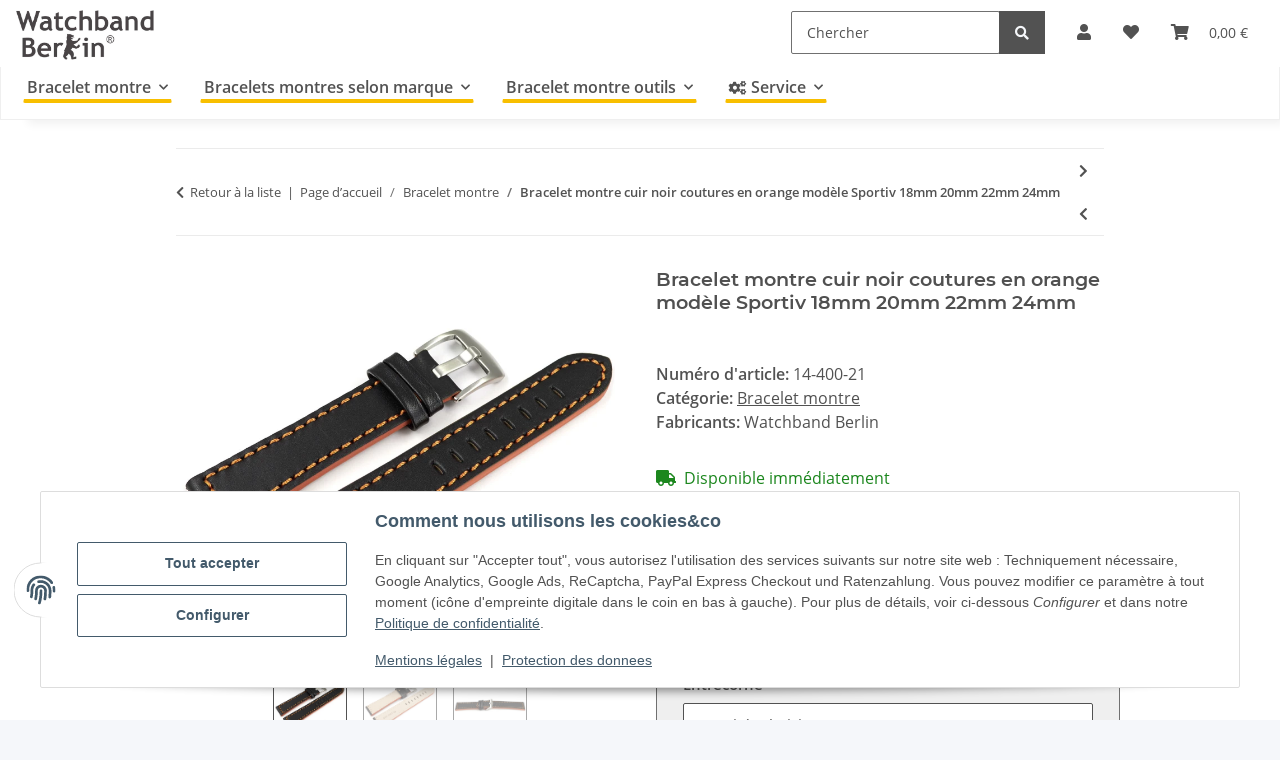

--- FILE ---
content_type: text/html; charset=utf-8
request_url: https://www.bracelet-montre.eu/Bracelet-montre-cuir-noir-coutures-en-orange-modele-Sportiv-18mm-20mm-22mm-24mm
body_size: 42929
content:
<!DOCTYPE html>
<html lang="fr" itemscope itemtype="https://schema.org/ItemPage">
    
    <head>
<!-- The initial config of Consent Mode -->
<script type="text/javascript">
        window.dataLayer = window.dataLayer || [];
        function gtag() {dataLayer.push(arguments);}
        gtag('consent', 'default', {
            ad_storage: 'denied',
            ad_user_data: 'denied',
            ad_personalization: 'denied',
            analytics_storage: 'denied',
            functionality_storage: 'denied',
            personalization_storage: 'denied',
            security_storage: 'denied',
            wait_for_update: 2000});
        </script><meta name="google-site-verification" content="yQHz-5jD0zbCxEaVheJThOZKKMZnKaBVm7F6bTDzca0">
        
            <meta http-equiv="content-type" content="text/html; charset=utf-8">
            <meta name="description" itemprop="description" content="Bracelet de montre en cuir noir en 18 mm, 20 mm, 22 mm et 24 mm avec surpiqûres en orange L'intérieur du bracelet est en cuir nubuck souple rugueux Le cuir">
                        <meta name="viewport" content="width=device-width, initial-scale=1.0">
            <meta http-equiv="X-UA-Compatible" content="IE=edge">
                        <meta name="robots" content="index, follow">
            <meta itemprop="url" content="https://www.bracelet-montre.eu/Bracelet-montre-cuir-noir-coutures-en-orange-modele-Sportiv-18mm-20mm-22mm-24mm">
            <meta property="og:type" content="website">
            <meta property="og:site_name" content="Bracelet montre cuir noir coutures en orange modèle Sportiv 18mm 20mm">
            <meta property="og:title" content="Bracelet montre cuir noir coutures en orange modèle Sportiv 18mm 20mm">
            <meta property="og:description" content="Bracelet de montre en cuir noir en 18 mm, 20 mm, 22 mm et 24 mm avec surpiqûres en orange L'intérieur du bracelet est en cuir nubuck souple rugueux Le cuir">
            <meta property="og:url" content="https://www.bracelet-montre.eu/Bracelet-montre-cuir-noir-coutures-en-orange-modele-Sportiv-18mm-20mm-22mm-24mm">

                                    
                            				<meta itemprop="image" content="https://www.bracelet-montre.eu/media/image/product/29004/lg/uhrenarmband-schwarz-sportiv-leder-mit-oranger-naht-18mm-20mm-22mm-24mm~2.jpg">
				<meta property="og:image" content="https://www.bracelet-montre.eu/media/image/product/29004/lg/uhrenarmband-schwarz-sportiv-leder-mit-oranger-naht-18mm-20mm-22mm-24mm~2.jpg">
				                <meta property="og:image:width" content="800">
                <meta property="og:image:height" content="600">
				<meta name="twitter:card" content="summary_large_image">
				<meta name="twitter:site" content="@WatchbandBerlin">
				<meta name="twitter:url" content="https://www.bracelet-montre.eu/Bracelet-montre-cuir-noir-coutures-en-orange-modele-Sportiv-18mm-20mm-22mm-24mm">
				<meta name="twitter:title" content="Bracelet montre cuir noir coutures en orange modèle Sportiv 18mm 20mm">
				<meta name="twitter:description" content="Bracelet de montre en cuir noir en 18 mm, 20 mm, 22 mm et 24 mm avec surpiqûres en orange L'intérieur du bracelet est en cuir nubuck souple rugueux Le cuir">
				<meta name="twitter:image" content="https://www.bracelet-montre.eu/media/image/product/29004/lg/uhrenarmband-schwarz-sportiv-leder-mit-oranger-naht-18mm-20mm-22mm-24mm~2.jpg">
                    

        <title itemprop="name">Bracelet montre cuir noir coutures en orange modèle Sportiv 18mm 20mm</title>
		<link rel="alternate" href="https://www.watchband-berlin.com/" hreflang="de-DE">
		<link rel="alternate" href="https://www.bracelet-montre.eu/" hreflang="fr-FR">
		<link rel="alternate" href="https://www.watchband-shop.com/" hreflang="en">
		<link rel="alternate" href="https://www.watchband-shop.com/" hreflang="x-default">
                    <link rel="canonical" href="https://www.bracelet-montre.eu/Bracelet-montre-cuir-noir-coutures-en-orange-modele-Sportiv-18mm-20mm-22mm-24mm">
		
        

        
            <link rel="icon" href="https://www.bracelet-montre.eu/favicon.ico" sizes="48x48">
            <link rel="icon" href="https://www.bracelet-montre.eu/favicon.svg" sizes="any" type="image/svg+xml">
            <link rel="apple-touch-icon" href="https://www.bracelet-montre.eu/apple-touch-icon.png">
            <link rel="manifest" href="https://www.bracelet-montre.eu/site.webmanifest">
            <meta name="msapplication-TileColor" content="#f8bf00">
            <meta name="msapplication-TileImage" content="https://www.bracelet-montre.eu/mstile-144x144.png">
        
        
            <meta name="theme-color" content="#f8bf00">
        

        
                                                    
                <style id="criticalCSS">
                    
                        :root{--blue: #007bff;--indigo: #6610f2;--purple: #6f42c1;--pink: #e83e8c;--red: #dc3545;--orange: #fd7e14;--yellow: #ffc107;--green: #28a745;--teal: #20c997;--cyan: #17a2b8;--white: #ffffff;--gray: #707070;--gray-dark: #343a40;--primary: #F8BF00;--secondary: #525252;--success: #1C871E;--info: #525252;--warning: #f39932;--danger: #b90000;--light: #f5f7fa;--dark: #525252;--gray: #707070;--gray-light: #f5f7fa;--gray-medium: #ebebeb;--gray-dark: #9b9b9b;--gray-darker: #525252;--breakpoint-xs: 0;--breakpoint-sm: 576px;--breakpoint-md: 768px;--breakpoint-lg: 992px;--breakpoint-xl: 1300px;--font-family-sans-serif: "Open Sans", sans-serif;--font-family-monospace: SFMono-Regular, Menlo, Monaco, Consolas, "Liberation Mono", "Courier New", monospace}*,*::before,*::after{box-sizing:border-box}html{font-family:sans-serif;line-height:1.15;-webkit-text-size-adjust:100%;-webkit-tap-highlight-color:rgba(0, 0, 0, 0)}article,aside,figcaption,figure,footer,header,hgroup,main,nav,section{display:block}body{margin:0;font-family:"Open Sans", sans-serif;font-size:1rem;font-weight:400;line-height:1.5;color:#525252;text-align:left;background-color:#f5f7fa}[tabindex="-1"]:focus:not(:focus-visible){outline:0 !important}hr{box-sizing:content-box;height:0;overflow:visible}h1,h2,h3,h4,h5,h6{margin-top:0;margin-bottom:1rem}p{margin-top:0;margin-bottom:1rem}abbr[title],abbr[data-original-title]{text-decoration:underline;text-decoration:underline dotted;cursor:help;border-bottom:0;text-decoration-skip-ink:none}address{margin-bottom:1rem;font-style:normal;line-height:inherit}ol,ul,dl{margin-top:0;margin-bottom:1rem}ol ol,ul ul,ol ul,ul ol{margin-bottom:0}dt{font-weight:700}dd{margin-bottom:0.5rem;margin-left:0}blockquote{margin:0 0 1rem}b,strong{font-weight:bolder}small{font-size:80%}sub,sup{position:relative;font-size:75%;line-height:0;vertical-align:baseline}sub{bottom:-0.25em}sup{top:-0.5em}a{color:#525252;text-decoration:underline;background-color:transparent}a:hover{color:#F8BF00;text-decoration:none}a:not([href]):not([class]){color:inherit;text-decoration:none}a:not([href]):not([class]):hover{color:inherit;text-decoration:none}pre,code,kbd,samp{font-family:SFMono-Regular, Menlo, Monaco, Consolas, "Liberation Mono", "Courier New", monospace;font-size:1em}pre{margin-top:0;margin-bottom:1rem;overflow:auto;-ms-overflow-style:scrollbar}figure{margin:0 0 1rem}img{vertical-align:middle;border-style:none}svg{overflow:hidden;vertical-align:middle}table{border-collapse:collapse}caption{padding-top:0.75rem;padding-bottom:0.75rem;color:#707070;text-align:left;caption-side:bottom}th{text-align:inherit;text-align:-webkit-match-parent}label{display:inline-block;margin-bottom:0.5rem}button{border-radius:0}button:focus:not(:focus-visible){outline:0}input,button,select,optgroup,textarea{margin:0;font-family:inherit;font-size:inherit;line-height:inherit}button,input{overflow:visible}button,select{text-transform:none}[role="button"]{cursor:pointer}select{word-wrap:normal}button,[type="button"],[type="reset"],[type="submit"]{-webkit-appearance:button}button:not(:disabled),[type="button"]:not(:disabled),[type="reset"]:not(:disabled),[type="submit"]:not(:disabled){cursor:pointer}button::-moz-focus-inner,[type="button"]::-moz-focus-inner,[type="reset"]::-moz-focus-inner,[type="submit"]::-moz-focus-inner{padding:0;border-style:none}input[type="radio"],input[type="checkbox"]{box-sizing:border-box;padding:0}textarea{overflow:auto;resize:vertical}fieldset{min-width:0;padding:0;margin:0;border:0}legend{display:block;width:100%;max-width:100%;padding:0;margin-bottom:0.5rem;font-size:1.5rem;line-height:inherit;color:inherit;white-space:normal}progress{vertical-align:baseline}[type="number"]::-webkit-inner-spin-button,[type="number"]::-webkit-outer-spin-button{height:auto}[type="search"]{outline-offset:-2px;-webkit-appearance:none}[type="search"]::-webkit-search-decoration{-webkit-appearance:none}::-webkit-file-upload-button{font:inherit;-webkit-appearance:button}output{display:inline-block}summary{display:list-item;cursor:pointer}template{display:none}[hidden]{display:none !important}.img-fluid{max-width:100%;height:auto}.img-thumbnail{padding:0.25rem;background-color:#f5f7fa;border:1px solid #dee2e6;border-radius:0.125rem;box-shadow:0 1px 2px rgba(0, 0, 0, 0.075);max-width:100%;height:auto}.figure{display:inline-block}.figure-img{margin-bottom:0.5rem;line-height:1}.figure-caption{font-size:90%;color:#707070}code{font-size:87.5%;color:#e83e8c;word-wrap:break-word}a>code{color:inherit}kbd{padding:0.2rem 0.4rem;font-size:87.5%;color:#ffffff;background-color:#212529;border-radius:0.125rem;box-shadow:inset 0 -0.1rem 0 rgba(0, 0, 0, 0.25)}kbd kbd{padding:0;font-size:100%;font-weight:700;box-shadow:none}pre{display:block;font-size:87.5%;color:#212529}pre code{font-size:inherit;color:inherit;word-break:normal}.pre-scrollable{max-height:340px;overflow-y:scroll}.container,.container-fluid,.container-sm,.container-md,.container-lg,.container-xl{width:100%;padding-right:1rem;padding-left:1rem;margin-right:auto;margin-left:auto}@media (min-width:576px){.container,.container-sm{max-width:97vw}}@media (min-width:768px){.container,.container-sm,.container-md{max-width:720px}}@media (min-width:992px){.container,.container-sm,.container-md,.container-lg{max-width:960px}}@media (min-width:1300px){.container,.container-sm,.container-md,.container-lg,.container-xl{max-width:1250px}}.row{display:flex;flex-wrap:wrap;margin-right:-1rem;margin-left:-1rem}.no-gutters{margin-right:0;margin-left:0}.no-gutters>.col,.no-gutters>[class*="col-"]{padding-right:0;padding-left:0}.col-1,.col-2,.col-3,.col-4,.col-5,.col-6,.col-7,.col-8,.col-9,.col-10,.col-11,.col-12,.col,.col-auto,.col-sm-1,.col-sm-2,.col-sm-3,.col-sm-4,.col-sm-5,.col-sm-6,.col-sm-7,.col-sm-8,.col-sm-9,.col-sm-10,.col-sm-11,.col-sm-12,.col-sm,.col-sm-auto,.col-md-1,.col-md-2,.col-md-3,.col-md-4,.col-md-5,.col-md-6,.col-md-7,.col-md-8,.col-md-9,.col-md-10,.col-md-11,.col-md-12,.col-md,.col-md-auto,.col-lg-1,.col-lg-2,.col-lg-3,.col-lg-4,.col-lg-5,.col-lg-6,.col-lg-7,.col-lg-8,.col-lg-9,.col-lg-10,.col-lg-11,.col-lg-12,.col-lg,.col-lg-auto,.col-xl-1,.col-xl-2,.col-xl-3,.col-xl-4,.col-xl-5,.col-xl-6,.col-xl-7,.col-xl-8,.col-xl-9,.col-xl-10,.col-xl-11,.col-xl-12,.col-xl,.col-xl-auto{position:relative;width:100%;padding-right:1rem;padding-left:1rem}.col{flex-basis:0;flex-grow:1;max-width:100%}.row-cols-1>*{flex:0 0 100%;max-width:100%}.row-cols-2>*{flex:0 0 50%;max-width:50%}.row-cols-3>*{flex:0 0 33.3333333333%;max-width:33.3333333333%}.row-cols-4>*{flex:0 0 25%;max-width:25%}.row-cols-5>*{flex:0 0 20%;max-width:20%}.row-cols-6>*{flex:0 0 16.6666666667%;max-width:16.6666666667%}.col-auto{flex:0 0 auto;width:auto;max-width:100%}.col-1{flex:0 0 8.33333333%;max-width:8.33333333%}.col-2{flex:0 0 16.66666667%;max-width:16.66666667%}.col-3{flex:0 0 25%;max-width:25%}.col-4{flex:0 0 33.33333333%;max-width:33.33333333%}.col-5{flex:0 0 41.66666667%;max-width:41.66666667%}.col-6{flex:0 0 50%;max-width:50%}.col-7{flex:0 0 58.33333333%;max-width:58.33333333%}.col-8{flex:0 0 66.66666667%;max-width:66.66666667%}.col-9{flex:0 0 75%;max-width:75%}.col-10{flex:0 0 83.33333333%;max-width:83.33333333%}.col-11{flex:0 0 91.66666667%;max-width:91.66666667%}.col-12{flex:0 0 100%;max-width:100%}.order-first{order:-1}.order-last{order:13}.order-0{order:0}.order-1{order:1}.order-2{order:2}.order-3{order:3}.order-4{order:4}.order-5{order:5}.order-6{order:6}.order-7{order:7}.order-8{order:8}.order-9{order:9}.order-10{order:10}.order-11{order:11}.order-12{order:12}.offset-1{margin-left:8.33333333%}.offset-2{margin-left:16.66666667%}.offset-3{margin-left:25%}.offset-4{margin-left:33.33333333%}.offset-5{margin-left:41.66666667%}.offset-6{margin-left:50%}.offset-7{margin-left:58.33333333%}.offset-8{margin-left:66.66666667%}.offset-9{margin-left:75%}.offset-10{margin-left:83.33333333%}.offset-11{margin-left:91.66666667%}@media (min-width:576px){.col-sm{flex-basis:0;flex-grow:1;max-width:100%}.row-cols-sm-1>*{flex:0 0 100%;max-width:100%}.row-cols-sm-2>*{flex:0 0 50%;max-width:50%}.row-cols-sm-3>*{flex:0 0 33.3333333333%;max-width:33.3333333333%}.row-cols-sm-4>*{flex:0 0 25%;max-width:25%}.row-cols-sm-5>*{flex:0 0 20%;max-width:20%}.row-cols-sm-6>*{flex:0 0 16.6666666667%;max-width:16.6666666667%}.col-sm-auto{flex:0 0 auto;width:auto;max-width:100%}.col-sm-1{flex:0 0 8.33333333%;max-width:8.33333333%}.col-sm-2{flex:0 0 16.66666667%;max-width:16.66666667%}.col-sm-3{flex:0 0 25%;max-width:25%}.col-sm-4{flex:0 0 33.33333333%;max-width:33.33333333%}.col-sm-5{flex:0 0 41.66666667%;max-width:41.66666667%}.col-sm-6{flex:0 0 50%;max-width:50%}.col-sm-7{flex:0 0 58.33333333%;max-width:58.33333333%}.col-sm-8{flex:0 0 66.66666667%;max-width:66.66666667%}.col-sm-9{flex:0 0 75%;max-width:75%}.col-sm-10{flex:0 0 83.33333333%;max-width:83.33333333%}.col-sm-11{flex:0 0 91.66666667%;max-width:91.66666667%}.col-sm-12{flex:0 0 100%;max-width:100%}.order-sm-first{order:-1}.order-sm-last{order:13}.order-sm-0{order:0}.order-sm-1{order:1}.order-sm-2{order:2}.order-sm-3{order:3}.order-sm-4{order:4}.order-sm-5{order:5}.order-sm-6{order:6}.order-sm-7{order:7}.order-sm-8{order:8}.order-sm-9{order:9}.order-sm-10{order:10}.order-sm-11{order:11}.order-sm-12{order:12}.offset-sm-0{margin-left:0}.offset-sm-1{margin-left:8.33333333%}.offset-sm-2{margin-left:16.66666667%}.offset-sm-3{margin-left:25%}.offset-sm-4{margin-left:33.33333333%}.offset-sm-5{margin-left:41.66666667%}.offset-sm-6{margin-left:50%}.offset-sm-7{margin-left:58.33333333%}.offset-sm-8{margin-left:66.66666667%}.offset-sm-9{margin-left:75%}.offset-sm-10{margin-left:83.33333333%}.offset-sm-11{margin-left:91.66666667%}}@media (min-width:768px){.col-md{flex-basis:0;flex-grow:1;max-width:100%}.row-cols-md-1>*{flex:0 0 100%;max-width:100%}.row-cols-md-2>*{flex:0 0 50%;max-width:50%}.row-cols-md-3>*{flex:0 0 33.3333333333%;max-width:33.3333333333%}.row-cols-md-4>*{flex:0 0 25%;max-width:25%}.row-cols-md-5>*{flex:0 0 20%;max-width:20%}.row-cols-md-6>*{flex:0 0 16.6666666667%;max-width:16.6666666667%}.col-md-auto{flex:0 0 auto;width:auto;max-width:100%}.col-md-1{flex:0 0 8.33333333%;max-width:8.33333333%}.col-md-2{flex:0 0 16.66666667%;max-width:16.66666667%}.col-md-3{flex:0 0 25%;max-width:25%}.col-md-4{flex:0 0 33.33333333%;max-width:33.33333333%}.col-md-5{flex:0 0 41.66666667%;max-width:41.66666667%}.col-md-6{flex:0 0 50%;max-width:50%}.col-md-7{flex:0 0 58.33333333%;max-width:58.33333333%}.col-md-8{flex:0 0 66.66666667%;max-width:66.66666667%}.col-md-9{flex:0 0 75%;max-width:75%}.col-md-10{flex:0 0 83.33333333%;max-width:83.33333333%}.col-md-11{flex:0 0 91.66666667%;max-width:91.66666667%}.col-md-12{flex:0 0 100%;max-width:100%}.order-md-first{order:-1}.order-md-last{order:13}.order-md-0{order:0}.order-md-1{order:1}.order-md-2{order:2}.order-md-3{order:3}.order-md-4{order:4}.order-md-5{order:5}.order-md-6{order:6}.order-md-7{order:7}.order-md-8{order:8}.order-md-9{order:9}.order-md-10{order:10}.order-md-11{order:11}.order-md-12{order:12}.offset-md-0{margin-left:0}.offset-md-1{margin-left:8.33333333%}.offset-md-2{margin-left:16.66666667%}.offset-md-3{margin-left:25%}.offset-md-4{margin-left:33.33333333%}.offset-md-5{margin-left:41.66666667%}.offset-md-6{margin-left:50%}.offset-md-7{margin-left:58.33333333%}.offset-md-8{margin-left:66.66666667%}.offset-md-9{margin-left:75%}.offset-md-10{margin-left:83.33333333%}.offset-md-11{margin-left:91.66666667%}}@media (min-width:992px){.col-lg{flex-basis:0;flex-grow:1;max-width:100%}.row-cols-lg-1>*{flex:0 0 100%;max-width:100%}.row-cols-lg-2>*{flex:0 0 50%;max-width:50%}.row-cols-lg-3>*{flex:0 0 33.3333333333%;max-width:33.3333333333%}.row-cols-lg-4>*{flex:0 0 25%;max-width:25%}.row-cols-lg-5>*{flex:0 0 20%;max-width:20%}.row-cols-lg-6>*{flex:0 0 16.6666666667%;max-width:16.6666666667%}.col-lg-auto{flex:0 0 auto;width:auto;max-width:100%}.col-lg-1{flex:0 0 8.33333333%;max-width:8.33333333%}.col-lg-2{flex:0 0 16.66666667%;max-width:16.66666667%}.col-lg-3{flex:0 0 25%;max-width:25%}.col-lg-4{flex:0 0 33.33333333%;max-width:33.33333333%}.col-lg-5{flex:0 0 41.66666667%;max-width:41.66666667%}.col-lg-6{flex:0 0 50%;max-width:50%}.col-lg-7{flex:0 0 58.33333333%;max-width:58.33333333%}.col-lg-8{flex:0 0 66.66666667%;max-width:66.66666667%}.col-lg-9{flex:0 0 75%;max-width:75%}.col-lg-10{flex:0 0 83.33333333%;max-width:83.33333333%}.col-lg-11{flex:0 0 91.66666667%;max-width:91.66666667%}.col-lg-12{flex:0 0 100%;max-width:100%}.order-lg-first{order:-1}.order-lg-last{order:13}.order-lg-0{order:0}.order-lg-1{order:1}.order-lg-2{order:2}.order-lg-3{order:3}.order-lg-4{order:4}.order-lg-5{order:5}.order-lg-6{order:6}.order-lg-7{order:7}.order-lg-8{order:8}.order-lg-9{order:9}.order-lg-10{order:10}.order-lg-11{order:11}.order-lg-12{order:12}.offset-lg-0{margin-left:0}.offset-lg-1{margin-left:8.33333333%}.offset-lg-2{margin-left:16.66666667%}.offset-lg-3{margin-left:25%}.offset-lg-4{margin-left:33.33333333%}.offset-lg-5{margin-left:41.66666667%}.offset-lg-6{margin-left:50%}.offset-lg-7{margin-left:58.33333333%}.offset-lg-8{margin-left:66.66666667%}.offset-lg-9{margin-left:75%}.offset-lg-10{margin-left:83.33333333%}.offset-lg-11{margin-left:91.66666667%}}@media (min-width:1300px){.col-xl{flex-basis:0;flex-grow:1;max-width:100%}.row-cols-xl-1>*{flex:0 0 100%;max-width:100%}.row-cols-xl-2>*{flex:0 0 50%;max-width:50%}.row-cols-xl-3>*{flex:0 0 33.3333333333%;max-width:33.3333333333%}.row-cols-xl-4>*{flex:0 0 25%;max-width:25%}.row-cols-xl-5>*{flex:0 0 20%;max-width:20%}.row-cols-xl-6>*{flex:0 0 16.6666666667%;max-width:16.6666666667%}.col-xl-auto{flex:0 0 auto;width:auto;max-width:100%}.col-xl-1{flex:0 0 8.33333333%;max-width:8.33333333%}.col-xl-2{flex:0 0 16.66666667%;max-width:16.66666667%}.col-xl-3{flex:0 0 25%;max-width:25%}.col-xl-4{flex:0 0 33.33333333%;max-width:33.33333333%}.col-xl-5{flex:0 0 41.66666667%;max-width:41.66666667%}.col-xl-6{flex:0 0 50%;max-width:50%}.col-xl-7{flex:0 0 58.33333333%;max-width:58.33333333%}.col-xl-8{flex:0 0 66.66666667%;max-width:66.66666667%}.col-xl-9{flex:0 0 75%;max-width:75%}.col-xl-10{flex:0 0 83.33333333%;max-width:83.33333333%}.col-xl-11{flex:0 0 91.66666667%;max-width:91.66666667%}.col-xl-12{flex:0 0 100%;max-width:100%}.order-xl-first{order:-1}.order-xl-last{order:13}.order-xl-0{order:0}.order-xl-1{order:1}.order-xl-2{order:2}.order-xl-3{order:3}.order-xl-4{order:4}.order-xl-5{order:5}.order-xl-6{order:6}.order-xl-7{order:7}.order-xl-8{order:8}.order-xl-9{order:9}.order-xl-10{order:10}.order-xl-11{order:11}.order-xl-12{order:12}.offset-xl-0{margin-left:0}.offset-xl-1{margin-left:8.33333333%}.offset-xl-2{margin-left:16.66666667%}.offset-xl-3{margin-left:25%}.offset-xl-4{margin-left:33.33333333%}.offset-xl-5{margin-left:41.66666667%}.offset-xl-6{margin-left:50%}.offset-xl-7{margin-left:58.33333333%}.offset-xl-8{margin-left:66.66666667%}.offset-xl-9{margin-left:75%}.offset-xl-10{margin-left:83.33333333%}.offset-xl-11{margin-left:91.66666667%}}.nav{display:flex;flex-wrap:wrap;padding-left:0;margin-bottom:0;list-style:none}.nav-link{display:block;padding:0.5rem 1rem;text-decoration:none}.nav-link:hover,.nav-link:focus{text-decoration:none}.nav-link.disabled{color:#707070;pointer-events:none;cursor:default}.nav-tabs{border-bottom:1px solid #dee2e6}.nav-tabs .nav-link{margin-bottom:-1px;background-color:transparent;border:1px solid transparent;border-top-left-radius:0;border-top-right-radius:0}.nav-tabs .nav-link:hover,.nav-tabs .nav-link:focus{isolation:isolate;border-color:transparent}.nav-tabs .nav-link.disabled{color:#707070;background-color:transparent;border-color:transparent}.nav-tabs .nav-link.active,.nav-tabs .nav-item.show .nav-link{color:#525252;background-color:transparent;border-color:#F8BF00}.nav-tabs .dropdown-menu{margin-top:-1px;border-top-left-radius:0;border-top-right-radius:0}.nav-pills .nav-link{background:none;border:0;border-radius:0.125rem}.nav-pills .nav-link.active,.nav-pills .show>.nav-link{color:#ffffff;background-color:#F8BF00}.nav-fill>.nav-link,.nav-fill .nav-item{flex:1 1 auto;text-align:center}.nav-justified>.nav-link,.nav-justified .nav-item{flex-basis:0;flex-grow:1;text-align:center}.tab-content>.tab-pane{display:none}.tab-content>.active{display:block}.navbar{position:relative;display:flex;flex-wrap:wrap;align-items:center;justify-content:space-between;padding:0.4rem 1rem}.navbar .container,.navbar .container-fluid,.navbar .container-sm,.navbar .container-md,.navbar .container-lg,.navbar .container-xl,.navbar>.container-sm,.navbar>.container-md,.navbar>.container-lg,.navbar>.container-xl{display:flex;flex-wrap:wrap;align-items:center;justify-content:space-between}.navbar-brand{display:inline-block;padding-top:0.40625rem;padding-bottom:0.40625rem;margin-right:1rem;font-size:1rem;line-height:inherit;white-space:nowrap}.navbar-brand:hover,.navbar-brand:focus{text-decoration:none}.navbar-nav{display:flex;flex-direction:column;padding-left:0;margin-bottom:0;list-style:none}.navbar-nav .nav-link{padding-right:0;padding-left:0}.navbar-nav .dropdown-menu{position:static;float:none}.navbar-text{display:inline-block;padding-top:0.5rem;padding-bottom:0.5rem}.navbar-collapse{flex-basis:100%;flex-grow:1;align-items:center}.navbar-toggler{padding:0.25rem 0.75rem;font-size:1rem;line-height:1;background-color:transparent;border:1px solid transparent;border-radius:0.125rem}.navbar-toggler:hover,.navbar-toggler:focus{text-decoration:none}.navbar-toggler-icon{display:inline-block;width:1.5em;height:1.5em;vertical-align:middle;content:"";background:50% / 100% 100% no-repeat}.navbar-nav-scroll{max-height:75vh;overflow-y:auto}@media (max-width:575.98px){.navbar-expand-sm>.container,.navbar-expand-sm>.container-fluid,.navbar-expand-sm>.container-sm,.navbar-expand-sm>.container-md,.navbar-expand-sm>.container-lg,.navbar-expand-sm>.container-xl{padding-right:0;padding-left:0}}@media (min-width:576px){.navbar-expand-sm{flex-flow:row nowrap;justify-content:flex-start}.navbar-expand-sm .navbar-nav{flex-direction:row}.navbar-expand-sm .navbar-nav .dropdown-menu{position:absolute}.navbar-expand-sm .navbar-nav .nav-link{padding-right:1.5rem;padding-left:1.5rem}.navbar-expand-sm>.container,.navbar-expand-sm>.container-fluid,.navbar-expand-sm>.container-sm,.navbar-expand-sm>.container-md,.navbar-expand-sm>.container-lg,.navbar-expand-sm>.container-xl{flex-wrap:nowrap}.navbar-expand-sm .navbar-nav-scroll{overflow:visible}.navbar-expand-sm .navbar-collapse{display:flex !important;flex-basis:auto}.navbar-expand-sm .navbar-toggler{display:none}}@media (max-width:767.98px){.navbar-expand-md>.container,.navbar-expand-md>.container-fluid,.navbar-expand-md>.container-sm,.navbar-expand-md>.container-md,.navbar-expand-md>.container-lg,.navbar-expand-md>.container-xl{padding-right:0;padding-left:0}}@media (min-width:768px){.navbar-expand-md{flex-flow:row nowrap;justify-content:flex-start}.navbar-expand-md .navbar-nav{flex-direction:row}.navbar-expand-md .navbar-nav .dropdown-menu{position:absolute}.navbar-expand-md .navbar-nav .nav-link{padding-right:1.5rem;padding-left:1.5rem}.navbar-expand-md>.container,.navbar-expand-md>.container-fluid,.navbar-expand-md>.container-sm,.navbar-expand-md>.container-md,.navbar-expand-md>.container-lg,.navbar-expand-md>.container-xl{flex-wrap:nowrap}.navbar-expand-md .navbar-nav-scroll{overflow:visible}.navbar-expand-md .navbar-collapse{display:flex !important;flex-basis:auto}.navbar-expand-md .navbar-toggler{display:none}}@media (max-width:991.98px){.navbar-expand-lg>.container,.navbar-expand-lg>.container-fluid,.navbar-expand-lg>.container-sm,.navbar-expand-lg>.container-md,.navbar-expand-lg>.container-lg,.navbar-expand-lg>.container-xl{padding-right:0;padding-left:0}}@media (min-width:992px){.navbar-expand-lg{flex-flow:row nowrap;justify-content:flex-start}.navbar-expand-lg .navbar-nav{flex-direction:row}.navbar-expand-lg .navbar-nav .dropdown-menu{position:absolute}.navbar-expand-lg .navbar-nav .nav-link{padding-right:1.5rem;padding-left:1.5rem}.navbar-expand-lg>.container,.navbar-expand-lg>.container-fluid,.navbar-expand-lg>.container-sm,.navbar-expand-lg>.container-md,.navbar-expand-lg>.container-lg,.navbar-expand-lg>.container-xl{flex-wrap:nowrap}.navbar-expand-lg .navbar-nav-scroll{overflow:visible}.navbar-expand-lg .navbar-collapse{display:flex !important;flex-basis:auto}.navbar-expand-lg .navbar-toggler{display:none}}@media (max-width:1299.98px){.navbar-expand-xl>.container,.navbar-expand-xl>.container-fluid,.navbar-expand-xl>.container-sm,.navbar-expand-xl>.container-md,.navbar-expand-xl>.container-lg,.navbar-expand-xl>.container-xl{padding-right:0;padding-left:0}}@media (min-width:1300px){.navbar-expand-xl{flex-flow:row nowrap;justify-content:flex-start}.navbar-expand-xl .navbar-nav{flex-direction:row}.navbar-expand-xl .navbar-nav .dropdown-menu{position:absolute}.navbar-expand-xl .navbar-nav .nav-link{padding-right:1.5rem;padding-left:1.5rem}.navbar-expand-xl>.container,.navbar-expand-xl>.container-fluid,.navbar-expand-xl>.container-sm,.navbar-expand-xl>.container-md,.navbar-expand-xl>.container-lg,.navbar-expand-xl>.container-xl{flex-wrap:nowrap}.navbar-expand-xl .navbar-nav-scroll{overflow:visible}.navbar-expand-xl .navbar-collapse{display:flex !important;flex-basis:auto}.navbar-expand-xl .navbar-toggler{display:none}}.navbar-expand{flex-flow:row nowrap;justify-content:flex-start}.navbar-expand>.container,.navbar-expand>.container-fluid,.navbar-expand>.container-sm,.navbar-expand>.container-md,.navbar-expand>.container-lg,.navbar-expand>.container-xl{padding-right:0;padding-left:0}.navbar-expand .navbar-nav{flex-direction:row}.navbar-expand .navbar-nav .dropdown-menu{position:absolute}.navbar-expand .navbar-nav .nav-link{padding-right:1.5rem;padding-left:1.5rem}.navbar-expand>.container,.navbar-expand>.container-fluid,.navbar-expand>.container-sm,.navbar-expand>.container-md,.navbar-expand>.container-lg,.navbar-expand>.container-xl{flex-wrap:nowrap}.navbar-expand .navbar-nav-scroll{overflow:visible}.navbar-expand .navbar-collapse{display:flex !important;flex-basis:auto}.navbar-expand .navbar-toggler{display:none}.navbar-light .navbar-brand{color:rgba(0, 0, 0, 0.9)}.navbar-light .navbar-brand:hover,.navbar-light .navbar-brand:focus{color:rgba(0, 0, 0, 0.9)}.navbar-light .navbar-nav .nav-link{color:#525252}.navbar-light .navbar-nav .nav-link:hover,.navbar-light .navbar-nav .nav-link:focus{color:#F8BF00}.navbar-light .navbar-nav .nav-link.disabled{color:rgba(0, 0, 0, 0.3)}.navbar-light .navbar-nav .show>.nav-link,.navbar-light .navbar-nav .active>.nav-link,.navbar-light .navbar-nav .nav-link.show,.navbar-light .navbar-nav .nav-link.active{color:rgba(0, 0, 0, 0.9)}.navbar-light .navbar-toggler{color:#525252;border-color:rgba(0, 0, 0, 0.1)}.navbar-light .navbar-toggler-icon{background-image:url("data:image/svg+xml,%3csvg xmlns='http://www.w3.org/2000/svg' width='30' height='30' viewBox='0 0 30 30'%3e%3cpath stroke='%23525252' stroke-linecap='round' stroke-miterlimit='10' stroke-width='2' d='M4 7h22M4 15h22M4 23h22'/%3e%3c/svg%3e")}.navbar-light .navbar-text{color:#525252}.navbar-light .navbar-text a{color:rgba(0, 0, 0, 0.9)}.navbar-light .navbar-text a:hover,.navbar-light .navbar-text a:focus{color:rgba(0, 0, 0, 0.9)}.navbar-dark .navbar-brand{color:#ffffff}.navbar-dark .navbar-brand:hover,.navbar-dark .navbar-brand:focus{color:#ffffff}.navbar-dark .navbar-nav .nav-link{color:rgba(255, 255, 255, 0.5)}.navbar-dark .navbar-nav .nav-link:hover,.navbar-dark .navbar-nav .nav-link:focus{color:rgba(255, 255, 255, 0.75)}.navbar-dark .navbar-nav .nav-link.disabled{color:rgba(255, 255, 255, 0.25)}.navbar-dark .navbar-nav .show>.nav-link,.navbar-dark .navbar-nav .active>.nav-link,.navbar-dark .navbar-nav .nav-link.show,.navbar-dark .navbar-nav .nav-link.active{color:#ffffff}.navbar-dark .navbar-toggler{color:rgba(255, 255, 255, 0.5);border-color:rgba(255, 255, 255, 0.1)}.navbar-dark .navbar-toggler-icon{background-image:url("data:image/svg+xml,%3csvg xmlns='http://www.w3.org/2000/svg' width='30' height='30' viewBox='0 0 30 30'%3e%3cpath stroke='rgba%28255, 255, 255, 0.5%29' stroke-linecap='round' stroke-miterlimit='10' stroke-width='2' d='M4 7h22M4 15h22M4 23h22'/%3e%3c/svg%3e")}.navbar-dark .navbar-text{color:rgba(255, 255, 255, 0.5)}.navbar-dark .navbar-text a{color:#ffffff}.navbar-dark .navbar-text a:hover,.navbar-dark .navbar-text a:focus{color:#ffffff}.pagination-sm .page-item.active .page-link::after,.pagination-sm .page-item.active .page-text::after{left:0.375rem;right:0.375rem}.pagination-lg .page-item.active .page-link::after,.pagination-lg .page-item.active .page-text::after{left:1.125rem;right:1.125rem}.page-item{position:relative}.page-item.active{font-weight:700}.page-item.active .page-link::after,.page-item.active .page-text::after{content:"";position:absolute;left:0.5625rem;bottom:0;right:0.5625rem;border-bottom:4px solid #F8BF00}@media (min-width:768px){.dropdown-item.page-item{background-color:transparent}}.page-link,.page-text{text-decoration:none}.pagination{margin-bottom:0;justify-content:space-between;align-items:center}@media (min-width:768px){.pagination{justify-content:normal}.pagination .dropdown>.btn{display:none}.pagination .dropdown-menu{position:static !important;transform:none !important;display:flex;margin:0;padding:0;border:0;min-width:auto}.pagination .dropdown-item{width:auto;display:inline-block;padding:0}.pagination .dropdown-item.active{background-color:transparent;color:#525252}.pagination .dropdown-item:hover{background-color:transparent}.pagination .pagination-site{display:none}}@media (max-width:767.98px){.pagination .dropdown-item{padding:0}.pagination .dropdown-item.active .page-link,.pagination .dropdown-item.active .page-text,.pagination .dropdown-item:active .page-link,.pagination .dropdown-item:active .page-text{color:#525252}}.productlist-page-nav{align-items:center}.productlist-page-nav .pagination{margin:0}.productlist-page-nav .displayoptions{margin-bottom:1rem}@media (min-width:768px){.productlist-page-nav .displayoptions{margin-bottom:0}}.productlist-page-nav .displayoptions .btn-group+.btn-group+.btn-group{margin-left:0.5rem}.productlist-page-nav .result-option-wrapper{margin-right:0.5rem}.productlist-page-nav .productlist-item-info{margin-bottom:0.5rem;margin-left:auto;margin-right:auto;display:flex}@media (min-width:768px){.productlist-page-nav .productlist-item-info{margin-right:0;margin-bottom:0}.productlist-page-nav .productlist-item-info.productlist-item-border{border-right:1px solid #ebebeb;padding-right:1rem}}.productlist-page-nav.productlist-page-nav-header-m{margin-top:3rem}@media (min-width:768px){.productlist-page-nav.productlist-page-nav-header-m{margin-top:2rem}.productlist-page-nav.productlist-page-nav-header-m>.col{margin-top:1rem}}.productlist-page-nav-bottom{margin-bottom:2rem}.pagination-wrapper{margin-bottom:1rem;align-items:center;border-top:1px solid #f5f7fa;border-bottom:1px solid #f5f7fa;padding-top:0.5rem;padding-bottom:0.5rem}.pagination-wrapper .pagination-entries{font-weight:700;margin-bottom:1rem}@media (min-width:768px){.pagination-wrapper .pagination-entries{margin-bottom:0}}.pagination-wrapper .pagination-selects{margin-left:auto;margin-top:1rem}@media (min-width:768px){.pagination-wrapper .pagination-selects{margin-left:0;margin-top:0}}.pagination-wrapper .pagination-selects .pagination-selects-entries{margin-bottom:1rem}@media (min-width:768px){.pagination-wrapper .pagination-selects .pagination-selects-entries{margin-right:1rem;margin-bottom:0}}.pagination-no-wrapper{border:0;padding-top:0;padding-bottom:0}.topbar-wrapper{position:relative;z-index:1021;flex-direction:row-reverse}.sticky-header header{position:sticky;top:0}#jtl-nav-wrapper .form-control::placeholder,#jtl-nav-wrapper .form-control:focus::placeholder{color:#525252}#jtl-nav-wrapper .label-slide .form-group:not(.exclude-from-label-slide):not(.checkbox) label{background:#ffffff;color:#525252}header{box-shadow:0 1rem 0.5625rem -0.75rem rgba(0, 0, 0, 0.06);position:relative;z-index:1020}header .dropdown-menu{background-color:#ffffff;color:#525252}header .navbar-toggler{color:#525252}header .navbar-brand img{max-width:50vw;object-fit:contain}header .nav-right .dropdown-menu{margin-top:-0.03125rem;box-shadow:inset 0 1rem 0.5625rem -0.75rem rgba(0, 0, 0, 0.06)}@media (min-width:992px){header #mainNavigation{margin-right:1rem}}@media (max-width:991.98px){header .navbar-brand img{max-width:30vw}header .dropup,header .dropright,header .dropdown,header .dropleft,header .col,header [class*="col-"]{position:static}header .navbar-collapse{position:fixed;top:0;left:0;display:block;height:100vh !important;-webkit-overflow-scrolling:touch;max-width:16.875rem;transition:all 0.2s ease-in-out;z-index:1050;width:100%;background:#ffffff}header .navbar-collapse:not(.show){transform:translateX(-100%)}header .navbar-nav{transition:all 0.2s ease-in-out}header .navbar-nav .nav-item,header .navbar-nav .nav-link{margin-left:0;margin-right:0;padding-left:1rem;padding-right:1rem;padding-top:1rem;padding-bottom:1rem}header .navbar-nav .nav-link{margin-top:-1rem;margin-bottom:-1rem;margin-left:-1rem;margin-right:-1rem;display:flex;align-items:center;justify-content:space-between}header .navbar-nav .nav-link::after{content:'\f054' !important;font-family:"Font Awesome 5 Free" !important;font-weight:900;margin-left:0.5rem;margin-top:0;font-size:0.75em}header .navbar-nav .nav-item.dropdown>.nav-link>.product-count{display:none}header .navbar-nav .nav-item:not(.dropdown) .nav-link::after{display:none}header .navbar-nav .dropdown-menu{position:absolute;left:100%;top:0;box-shadow:none;width:100%;padding:0;margin:0}header .navbar-nav .dropdown-menu:not(.show){display:none}header .navbar-nav .dropdown-body{margin:0}header .navbar-nav .nav{flex-direction:column}header .nav-mobile-header{padding-left:1rem;padding-right:1rem}header .nav-mobile-header>.row{height:3.125rem}header .nav-mobile-header .nav-mobile-header-hr{margin-top:0;margin-bottom:0}header .nav-mobile-body{height:calc(100vh - 3.125rem);height:calc(var(--vh, 1vh) * 100 - 3.125rem);overflow-y:auto;position:relative}header .nav-scrollbar-inner{overflow:visible}header .nav-right{font-size:1rem}header .nav-right .dropdown-menu{width:100%}}@media (min-width:992px){header .navbar-collapse{height:4.3125rem}header .navbar-nav>.nav-item>.nav-link{position:relative;padding:1.5rem}header .navbar-nav>.nav-item>.nav-link::before{content:"";position:absolute;bottom:0;left:50%;transform:translateX(-50%);border-width:0 0 6px;border-color:#F8BF00;border-style:solid;transition:width 0.4s;width:0}header .navbar-nav>.nav-item.active>.nav-link::before,header .navbar-nav>.nav-item:hover>.nav-link::before,header .navbar-nav>.nav-item.hover>.nav-link::before{width:100%}header .navbar-nav>.nav-item>.dropdown-menu{max-height:calc(100vh - 12.5rem);overflow:auto;margin-top:-0.03125rem;box-shadow:inset 0 1rem 0.5625rem -0.75rem rgba(0, 0, 0, 0.06)}header .navbar-nav>.nav-item.dropdown-full{position:static}header .navbar-nav>.nav-item.dropdown-full .dropdown-menu{width:100%}header .navbar-nav>.nav-item .product-count{display:none}header .navbar-nav>.nav-item .nav{flex-wrap:wrap}header .navbar-nav .nav .nav-link{padding:0}header .navbar-nav .nav .nav-link::after{display:none}header .navbar-nav .dropdown .nav-item{width:100%}header .nav-mobile-body{align-self:flex-start;width:100%}header .nav-scrollbar-inner{width:100%}header .nav-right .nav-link{padding-top:1.5rem;padding-bottom:1.5rem}header .submenu-headline::after{display:none}header .submenu-headline-toplevel{font-family:Montserrat, sans-serif;font-size:1rem;border-bottom:1px solid #ebebeb;margin-bottom:1rem}header .subcategory-wrapper .categories-recursive-dropdown{display:block;position:static !important;box-shadow:none}header .subcategory-wrapper .categories-recursive-dropdown>.nav{flex-direction:column}header .subcategory-wrapper .categories-recursive-dropdown .categories-recursive-dropdown{margin-left:0.25rem}}header .submenu-headline-image{margin-bottom:1rem;display:none}@media (min-width:992px){header .submenu-headline-image{display:block}}header #burger-menu{margin-right:1rem}header .table,header .dropdown-item,header .btn-outline-primary{color:#525252}header .dropdown-item{background-color:transparent}header .dropdown-item:hover{background-color:#f5f7fa}header .btn-outline-primary:hover{color:#525252}@media (min-width:992px){.nav-item-lg-m{margin-top:1.5rem;margin-bottom:1.5rem}}.fixed-search{background-color:#ffffff;box-shadow:0 0.25rem 0.5rem rgba(0, 0, 0, 0.2);padding-top:0.5rem;padding-bottom:0.5rem}.fixed-search .form-control{background-color:#ffffff;color:#525252}.fixed-search .form-control::placeholder{color:#525252}.main-search .twitter-typeahead{display:flex;flex-grow:1}.form-clear{align-items:center;bottom:8px;color:#525252;cursor:pointer;display:flex;height:24px;justify-content:center;position:absolute;right:52px;width:24px;z-index:10}.account-icon-dropdown .account-icon-dropdown-pass{margin-bottom:2rem}.account-icon-dropdown .dropdown-footer{background-color:#f5f7fa}.account-icon-dropdown .dropdown-footer a{text-decoration:underline}.account-icon-dropdown .account-icon-dropdown-logout{padding-bottom:0.5rem}.cart-dropdown-shipping-notice{color:#707070}.is-checkout header,.is-checkout .navbar{height:2.8rem}@media (min-width:992px){.is-checkout header,.is-checkout .navbar{height:4.2625rem}}.is-checkout .search-form-wrapper-fixed,.is-checkout .fixed-search{display:none}@media (max-width:991.98px){.nav-icons{height:2.8rem}}.search-form-wrapper-fixed{padding-top:0.5rem;padding-bottom:0.5rem}.full-width-mega .main-search-wrapper .twitter-typeahead{flex:1}@media (min-width:992px){.full-width-mega .main-search-wrapper{display:block}}@media (max-width:991.98px){.full-width-mega.sticky-top .main-search-wrapper{padding-right:0;padding-left:0;flex:0 0 auto;width:auto;max-width:100%}.full-width-mega.sticky-top .main-search-wrapper+.col,.full-width-mega.sticky-top .main-search-wrapper a{padding-left:0}.full-width-mega.sticky-top .main-search-wrapper .nav-link{padding-right:0.7rem}.full-width-mega .secure-checkout-icon{flex:0 0 auto;width:auto;max-width:100%;margin-left:auto}.full-width-mega .toggler-logo-wrapper{position:initial;width:max-content}}.full-width-mega .nav-icons-wrapper{padding-left:0}.full-width-mega .nav-logo-wrapper{padding-right:0;margin-right:auto}@media (min-width:992px){.full-width-mega .navbar-expand-lg .nav-multiple-row .navbar-nav{flex-wrap:wrap}.full-width-mega #mainNavigation.nav-multiple-row{height:auto;margin-right:0}.full-width-mega .nav-multiple-row .nav-scrollbar-inner{padding-bottom:0}.full-width-mega .nav-multiple-row .nav-scrollbar-arrow{display:none}.full-width-mega .menu-search-position-center .main-search-wrapper{margin-right:auto}.full-width-mega .menu-search-position-left .main-search-wrapper{margin-right:auto}.full-width-mega .menu-search-position-left .nav-logo-wrapper{margin-right:initial}.full-width-mega .menu-center-center.menu-multiple-rows-multiple .nav-scrollbar-inner{justify-content:center}.full-width-mega .menu-center-space-between.menu-multiple-rows-multiple .nav-scrollbar-inner{justify-content:space-between}}@media (min-width:992px){header.full-width-mega .nav-right .dropdown-menu{box-shadow:0 0 7px #000000}header .nav-multiple-row .navbar-nav>.nav-item>.nav-link{padding:1rem 1.5rem}}.slick-slider{position:relative;display:block;box-sizing:border-box;-webkit-touch-callout:none;-webkit-user-select:none;-khtml-user-select:none;-moz-user-select:none;-ms-user-select:none;user-select:none;-ms-touch-action:pan-y;touch-action:pan-y;-webkit-tap-highlight-color:transparent}.slick-list{position:relative;overflow:hidden;display:block;margin:0;padding:0}.slick-list:focus{outline:none}.slick-list.dragging{cursor:pointer;cursor:hand}.slick-slider .slick-track,.slick-slider .slick-list{-webkit-transform:translate3d(0, 0, 0);-moz-transform:translate3d(0, 0, 0);-ms-transform:translate3d(0, 0, 0);-o-transform:translate3d(0, 0, 0);transform:translate3d(0, 0, 0)}.slick-track{position:relative;left:0;top:0;display:block;margin-left:auto;margin-right:auto}.slick-track:before,.slick-track:after{content:"";display:table}.slick-track:after{clear:both}.slick-loading .slick-track{visibility:hidden}.slick-slide{float:left;height:100%;min-height:1px;display:none}[dir="rtl"] .slick-slide{float:right}.slick-slide img{display:block}.slick-slide.slick-loading img{display:none}.slick-slide.dragging img{pointer-events:none}.slick-initialized .slick-slide{display:block}.slick-loading .slick-slide{visibility:hidden}.slick-vertical .slick-slide{display:block;height:auto;border:1px solid transparent}.slick-arrow.slick-hidden{display:none}:root{--vh: 1vh}.fa,.fas,.far,.fal{display:inline-block}h1,h2,h3,h4,h5,h6,.h1,.h2,.h3,.productlist-filter-headline,.sidepanel-left .box-normal .box-normal-link,.h4,.h5,.h6{margin-bottom:1rem;font-family:Montserrat, sans-serif;font-weight:400;line-height:1.2;color:#525252}h1,.h1{font-size:1.875rem}h2,.h2{font-size:1.5rem}h3,.h3,.productlist-filter-headline,.sidepanel-left .box-normal .box-normal-link{font-size:1rem}h4,.h4{font-size:0.875rem}h5,.h5{font-size:0.875rem}h6,.h6{font-size:0.875rem}.banner .img-fluid{width:100%}.label-slide .form-group:not(.exclude-from-label-slide):not(.checkbox) label{display:none}.modal{display:none}.carousel-thumbnails .slick-arrow{opacity:0}.slick-dots{flex:0 0 100%;display:flex;justify-content:center;align-items:center;font-size:0;line-height:0;padding:0;height:1rem;width:100%;margin:2rem 0 0}.slick-dots li{margin:0 0.25rem;list-style-type:none}.slick-dots li button{width:0.75rem;height:0.75rem;padding:0;border-radius:50%;border:0.125rem solid #ebebeb;background-color:#ebebeb;transition:all 0.2s ease-in-out}.slick-dots li.slick-active button{background-color:#525252;border-color:#525252}.consent-modal:not(.active){display:none}.consent-banner-icon{width:1em;height:1em}.mini>#consent-banner{display:none}html{overflow-y:scroll}.dropdown-menu{display:none}.dropdown-toggle::after{content:"";margin-left:0.5rem;display:inline-block}.list-unstyled,.list-icons{padding-left:0;list-style:none}.input-group{position:relative;display:flex;flex-wrap:wrap;align-items:stretch;width:100%}.input-group>.form-control{flex:1 1 auto;width:1%}#main-wrapper{background:#ffffff}.container-fluid-xl{max-width:103.125rem}.nav-dividers .nav-item{position:relative}.nav-dividers .nav-item:not(:last-child)::after{content:"";position:absolute;right:0;top:0.5rem;height:calc(100% - 1rem);border-right:0.0625rem solid currentColor}.nav-link{text-decoration:none}.nav-scrollbar{overflow:hidden;display:flex;align-items:center}.nav-scrollbar .nav,.nav-scrollbar .navbar-nav{flex-wrap:nowrap}.nav-scrollbar .nav-item{white-space:nowrap}.nav-scrollbar-inner{overflow-x:auto;padding-bottom:1.5rem;align-self:flex-start}#shop-nav{align-items:center;flex-shrink:0;margin-left:auto}@media (max-width:767.98px){#shop-nav .nav-link{padding-left:0.7rem;padding-right:0.7rem}}.has-left-sidebar .breadcrumb-container{padding-left:0;padding-right:0}.breadcrumb{display:flex;flex-wrap:wrap;padding:0.5rem 0;margin-bottom:0;list-style:none;background-color:transparent;border-radius:0}.breadcrumb-item{display:none}@media (min-width:768px){.breadcrumb-item{display:flex}}.breadcrumb-item.active{font-weight:700}.breadcrumb-item.first{padding-left:0}.breadcrumb-item.first::before{display:none}.breadcrumb-item+.breadcrumb-item{padding-left:0.5rem}.breadcrumb-item+.breadcrumb-item::before{display:inline-block;padding-right:0.5rem;color:#707070;content:"/"}.breadcrumb-item.active{color:#525252;font-weight:700}.breadcrumb-item.first::before{display:none}.breadcrumb-arrow{display:flex}@media (min-width:768px){.breadcrumb-arrow{display:none}}.breadcrumb-arrow:first-child::before{content:'\f053' !important;font-family:"Font Awesome 5 Free" !important;font-weight:900;margin-right:6px}.breadcrumb-arrow:not(:first-child){padding-left:0}.breadcrumb-arrow:not(:first-child)::before{content:none}.breadcrumb-wrapper{margin-bottom:2rem}@media (min-width:992px){.breadcrumb-wrapper{border-style:solid;border-color:#ebebeb;border-width:1px 0}}.breadcrumb{font-size:0.8125rem}.breadcrumb a{text-decoration:none}.breadcrumb-back{padding-right:1rem;margin-right:1rem;border-right:1px solid #ebebeb}.hr-sect{display:flex;justify-content:center;flex-basis:100%;align-items:center;color:#525252;margin:8px 0;font-size:1.5rem;font-family:Montserrat, sans-serif}.hr-sect::before{margin:0 30px 0 0}.hr-sect::after{margin:0 0 0 30px}.hr-sect::before,.hr-sect::after{content:"";flex-grow:1;background:rgba(0, 0, 0, 0.1);height:1px;font-size:0;line-height:0}.hr-sect a{text-decoration:none;border-bottom:0.375rem solid transparent;font-weight:700}@media (max-width:991.98px){.hr-sect{text-align:center;border-top:1px solid rgba(0, 0, 0, 0.1);border-bottom:1px solid rgba(0, 0, 0, 0.1);padding:15px 0;margin:15px 0}.hr-sect::before,.hr-sect::after{margin:0;flex-grow:unset}.hr-sect a{border-bottom:none;margin:auto}}.slick-slider-other.is-not-opc{margin-bottom:2rem}.slick-slider-other.is-not-opc .carousel{margin-bottom:1.5rem}.slick-slider-other .slick-slider-other-container{padding-left:0;padding-right:0}@media (min-width:768px){.slick-slider-other .slick-slider-other-container{padding-left:1rem;padding-right:1rem}}.slick-slider-other .hr-sect{margin-bottom:2rem}#header-top-bar{position:relative;z-index:1021;flex-direction:row-reverse}#header-top-bar,header{background-color:#ffffff;color:#525252}.img-aspect-ratio{width:100%;height:auto}header{box-shadow:0 1rem 0.5625rem -0.75rem rgba(0, 0, 0, 0.06);position:relative;z-index:1020}header .navbar{padding:0;position:static}@media (min-width:992px){header{padding-bottom:0}header .navbar-brand{margin-right:3rem}}header .navbar-brand{padding-top:0.4rem;padding-bottom:0.4rem}header .navbar-brand img{height:2rem;width:auto}header .nav-right .dropdown-menu{margin-top:-0.03125rem;box-shadow:inset 0 1rem 0.5625rem -0.75rem rgba(0, 0, 0, 0.06)}@media (min-width:992px){header .navbar-brand{padding-top:0.6rem;padding-bottom:0.6rem}header .navbar-brand img{height:3.0625rem}header .navbar-collapse{height:4.3125rem}header .navbar-nav>.nav-item>.nav-link{position:relative;padding:1.5rem}header .navbar-nav>.nav-item>.nav-link::before{content:"";position:absolute;bottom:0;left:50%;transform:translateX(-50%);border-width:0 0 6px;border-color:#F8BF00;border-style:solid;transition:width 0.4s;width:0}header .navbar-nav>.nav-item.active>.nav-link::before,header .navbar-nav>.nav-item:hover>.nav-link::before,header .navbar-nav>.nav-item.hover>.nav-link::before{width:100%}header .navbar-nav>.nav-item .nav{flex-wrap:wrap}header .navbar-nav .nav .nav-link{padding:0}header .navbar-nav .nav .nav-link::after{display:none}header .navbar-nav .dropdown .nav-item{width:100%}header .nav-mobile-body{align-self:flex-start;width:100%}header .nav-scrollbar-inner{width:100%}header .nav-right .nav-link{padding-top:1.5rem;padding-bottom:1.5rem}}.btn{display:inline-block;font-weight:600;color:#525252;text-align:center;vertical-align:middle;user-select:none;background-color:transparent;border:1px solid transparent;padding:0.625rem 0.9375rem;font-size:0.875rem;line-height:1.5;border-radius:0.125rem}.btn.disabled,.btn:disabled{opacity:0.65;box-shadow:none}.btn:not(:disabled):not(.disabled):active,.btn:not(:disabled):not(.disabled).active{box-shadow:none}.form-control{display:block;width:100%;height:calc(1.5em + 1.25rem + 2px);padding:0.625rem 0.9375rem;font-size:0.875rem;font-weight:400;line-height:1.5;color:#525252;background-color:#ffffff;background-clip:padding-box;border:1px solid #707070;border-radius:0.125rem;box-shadow:inset 0 1px 1px rgba(0, 0, 0, 0.075);transition:border-color 0.15s ease-in-out, box-shadow 0.15s ease-in-out}@media (prefers-reduced-motion:reduce){.form-control{transition:none}}.square{display:flex;position:relative}.square::before{content:"";display:inline-block;padding-bottom:100%}#product-offer .product-info ul.info-essential{margin:2rem 0;padding-left:0;list-style:none}.price_wrapper{margin-bottom:0.5rem;margin-top: 0.5rem}.price_wrapper .price{display:inline-block}.price_wrapper .bulk-prices{margin-top:1rem}.price_wrapper .bulk-prices .bulk-price{margin-right:0.25rem}#product-offer .product-info{border:0}#product-offer .product-info .bordered-top-bottom{padding:1rem;border-top:1px solid #f5f7fa;border-bottom:1px solid #f5f7fa}#product-offer .product-info ul.info-essential{margin:2rem 0}#product-offer .product-info .shortdesc{margin-bottom:1rem}#product-offer .product-info .product-offer{margin-bottom:2rem}#product-offer .product-info .product-offer>.row{margin-bottom:1.5rem}#product-offer .product-info .stock-information{border-top:1px solid #ebebeb;border-bottom:1px solid #ebebeb;align-items:flex-end}#product-offer .product-info .stock-information.stock-information-p{padding-top:1rem;padding-bottom:1rem}@media (max-width:767.98px){#product-offer .product-info .stock-information{margin-top:1rem}}#product-offer .product-info .question-on-item{margin-left:auto}#product-offer .product-info .question-on-item .question{padding:0}.product-detail .product-actions{position:absolute;z-index:1;right:2rem;top:1rem;display:flex;justify-content:center;align-items:center}.product-detail .product-actions .btn{margin:0 0.25rem}#image_wrapper{margin-bottom:3rem}#image_wrapper #gallery{margin-bottom:2rem}#image_wrapper .product-detail-image-topbar{display:none}.product-detail .product-thumbnails-wrapper .product-thumbnails{display:none}.flex-row-reverse{flex-direction:row-reverse !important}.flex-column{flex-direction:column !important}.justify-content-start{justify-content:flex-start !important}.collapse:not(.show){display:none}.d-none{display:none !important}.d-block{display:block !important}.d-flex{display:flex !important}.d-inline-block{display:inline-block !important}@media (min-width:992px){.d-lg-none{display:none !important}.d-lg-block{display:block !important}.d-lg-flex{display:flex !important}}@media (min-width:768px){.d-md-none{display:none !important}.d-md-block{display:block !important}.d-md-flex{display:flex !important}.d-md-inline-block{display:inline-block !important}}@media (min-width:992px){.justify-content-lg-end{justify-content:flex-end !important}}.list-gallery{display:flex;flex-direction:column}.list-gallery .second-wrapper{position:absolute;top:0;left:0;width:100%;height:100%}.list-gallery img.second{opacity:0}.form-group{margin-bottom:1rem}.btn-outline-secondary{color:#525252;border-color:#525252}.btn-group{display:inline-flex}.productlist-filter-headline{padding-bottom:0.5rem;margin-bottom:1rem}hr{margin-top:1rem;margin-bottom:1rem;border:0;border-top:1px solid rgba(0, 0, 0, 0.1)}.badge-circle-1{background-color:#ffffff}#content{padding-bottom:3rem}#content-wrapper{margin-top:0}#content-wrapper.has-fluid{padding-top:1rem}#content-wrapper:not(.has-fluid){padding-top:1rem}@media (min-width:992px){#content-wrapper:not(.has-fluid){padding-top:2rem}}aside h4{margin-bottom:1rem}aside .card{border:none;box-shadow:none;background-color:transparent}aside .card .card-title{margin-bottom:0.5rem;font-size:1.5rem;font-weight:600}aside .card.card-default .card-heading{border-bottom:none;padding-left:0;padding-right:0}aside .card.card-default>.card-heading>.card-title{color:#525252;font-weight:600;border-bottom:1px solid #ebebeb;padding:10px 0}aside .card>.card-body{padding:0}aside .card>.card-body .card-title{font-weight:600}aside .nav-panel .nav{flex-wrap:initial}aside .nav-panel>.nav>.active>.nav-link{border-bottom:0.375rem solid #F8BF00;cursor:pointer}aside .nav-panel .active>.nav-link{font-weight:700}aside .nav-panel .nav-link[aria-expanded=true] i.fa-chevron-down{transform:rotate(180deg)}aside .nav-panel .nav-link,aside .nav-panel .nav-item{clear:left}aside .box .nav-link,aside .box .nav a,aside .box .dropdown-menu .dropdown-item{text-decoration:none;white-space:normal}aside .box .nav-link{padding-left:0;padding-right:0}aside .box .snippets-categories-nav-link-child{padding-left:0.5rem;padding-right:0.5rem}aside .box-monthlynews a .value{text-decoration:underline}aside .box-monthlynews a .value:hover{text-decoration:none}.box-categories .dropdown .collapse,.box-linkgroup .dropdown .collapse{background:#f5f7fa}.box-categories .nav-link{cursor:pointer}.box_login .register{text-decoration:underline}.box_login .register:hover{text-decoration:none}.box_login .register .fa{color:#F8BF00}.box_login .resetpw{text-decoration:underline}.box_login .resetpw:hover{text-decoration:none}.jqcloud-word.w0{color:#fbd966;font-size:70%}.jqcloud-word.w1{color:#fad352;font-size:100%}.jqcloud-word.w2{color:#face3d;font-size:130%}.jqcloud-word.w3{color:#f9c929;font-size:160%}.jqcloud-word.w4{color:#f9c414;font-size:190%}.jqcloud-word.w5{color:#f8bf00;font-size:220%}.jqcloud-word.w6{color:#e4b000;font-size:250%}.jqcloud-word.w7{color:#d0a000;font-size:280%}.jqcloud{line-height:normal;overflow:hidden;position:relative}.jqcloud-word a{color:inherit !important;font-size:inherit !important;text-decoration:none !important}.jqcloud-word a:hover{color:#F8BF00 !important}.searchcloud{width:100%;height:200px}#footer-boxes .card{background:transparent;border:0}#footer-boxes .card a{text-decoration:none}@media (min-width:768px){.box-normal{margin-bottom:1.5rem}}.box-normal .box-normal-link{text-decoration:none;font-weight:700;margin-bottom:0.5rem}@media (min-width:768px){.box-normal .box-normal-link{display:none}}.box-filter-hr{margin-top:0.5rem;margin-bottom:0.5rem}.box-normal-hr{margin-top:1rem;margin-bottom:1rem;display:flex}@media (min-width:768px){.box-normal-hr{display:none}}.box-last-seen .box-last-seen-item{margin-bottom:1rem}.box-nav-item{margin-top:0.5rem}@media (min-width:768px){.box-nav-item{margin-top:0}}.box-login .box-login-resetpw{margin-bottom:0.5rem;padding-left:0;padding-right:0;display:block}.box-slider{margin-bottom:1.5rem}.box-link-wrapper{align-items:center;display:flex}.box-link-wrapper i.snippets-filter-item-icon-right{color:#707070}.box-link-wrapper .badge{margin-left:auto}.box-delete-button{text-align:right;white-space:nowrap}.box-delete-button .remove{float:right}.box-filter-price .box-filter-price-collapse{padding-bottom:1.5rem}.hr-no-top{margin-top:0;margin-bottom:1rem}.characteristic-collapse-btn-inner img{margin-right:0.25rem}#search{margin-right:1rem;display:none}@media (min-width:992px){#search{display:block}}.link-content{margin-bottom:1rem}#footer{margin-top:auto;padding:4rem 0 0;background-color:#f5f7fa;color:#525252}#copyright{background-color:#525252;color:#f5f7fa;margin-top:1rem}#copyright>div{padding-top:1rem;padding-bottom:1rem;font-size:0.75rem;text-align:center}.toggler-logo-wrapper{float:left}@media (max-width:991.98px){.toggler-logo-wrapper{position:absolute}.toggler-logo-wrapper .logo-wrapper{float:left}.toggler-logo-wrapper .burger-menu-wrapper{float:left;padding-top:1rem}}.navbar .container{display:block}.lazyload{opacity:0 !important}.search-wrapper{width:100%}#header-top-bar a:not(.dropdown-item):not(.btn),header a:not(.dropdown-item):not(.btn){text-decoration:none;color:#525252}#header-top-bar a:not(.dropdown-item):not(.btn):hover,header a:not(.dropdown-item):not(.btn):hover{color:#F8BF00}header .form-control,header .form-control:focus{background-color:#ffffff;color:#525252}.btn-secondary{background-color:#525252;color:#f5f7fa}.productlist-filter-headline{border-bottom:1px solid #ebebeb}.content-cats-small{margin-bottom:3rem}@media (min-width:768px){.content-cats-small>div{margin-bottom:1rem}}.content-cats-small .sub-categories{display:flex;flex-direction:column;flex-grow:1;flex-basis:auto;align-items:stretch;justify-content:flex-start;height:100%}.content-cats-small .sub-categories .subcategories-image{justify-content:center;align-items:flex-start;margin-bottom:1rem}.content-cats-small::after{display:block;clear:both;content:""}.content-cats-small .outer{margin-bottom:0.5rem}.content-cats-small .caption{margin-bottom:0.5rem}@media (min-width:768px){.content-cats-small .caption{text-align:center}}.content-cats-small hr{margin-top:1rem;margin-bottom:1rem;padding-left:0;list-style:none}.lazyloading{color:transparent;width:auto;height:auto;max-width:40px;max-height:40px}
                    
                    
                                                                            @media (min-width: 992px) {
                                header .navbar-brand img {
                                    height: 49px;
                                }
                                                                    nav.navbar {
                                        height: calc(49px + 1.2rem);
                                    }
                                                            }
                                            
                </style>
            
                                        <link rel="preload" href="https://www.bracelet-montre.eu/asset/clear.css,plugin_css?v=1.2.1&amp;h=1a5ae8eb75642476a261a8991c5855f5" as="style" onload="this.onload=null;this.rel='stylesheet'">
                <noscript>
                    <link href="https://www.bracelet-montre.eu/asset/clear.css,plugin_css?v=1.2.1&amp;h=1a5ae8eb75642476a261a8991c5855f5" rel="stylesheet">
                </noscript>
            
                                    <script>
                /*! loadCSS rel=preload polyfill. [c]2017 Filament Group, Inc. MIT License */
                (function (w) {
                    "use strict";
                    if (!w.loadCSS) {
                        w.loadCSS = function (){};
                    }
                    var rp = loadCSS.relpreload = {};
                    rp.support                  = (function () {
                        var ret;
                        try {
                            ret = w.document.createElement("link").relList.supports("preload");
                        } catch (e) {
                            ret = false;
                        }
                        return function () {
                            return ret;
                        };
                    })();
                    rp.bindMediaToggle          = function (link) {
                        var finalMedia = link.media || "all";

                        function enableStylesheet() {
                            if (link.addEventListener) {
                                link.removeEventListener("load", enableStylesheet);
                            } else if (link.attachEvent) {
                                link.detachEvent("onload", enableStylesheet);
                            }
                            link.setAttribute("onload", null);
                            link.media = finalMedia;
                        }

                        if (link.addEventListener) {
                            link.addEventListener("load", enableStylesheet);
                        } else if (link.attachEvent) {
                            link.attachEvent("onload", enableStylesheet);
                        }
                        setTimeout(function () {
                            link.rel   = "stylesheet";
                            link.media = "only x";
                        });
                        setTimeout(enableStylesheet, 3000);
                    };

                    rp.poly = function () {
                        if (rp.support()) {
                            return;
                        }
                        var links = w.document.getElementsByTagName("link");
                        for (var i = 0; i < links.length; i++) {
                            var link = links[i];
                            if (link.rel === "preload" && link.getAttribute("as") === "style" && !link.getAttribute("data-loadcss")) {
                                link.setAttribute("data-loadcss", true);
                                rp.bindMediaToggle(link);
                            }
                        }
                    };

                    if (!rp.support()) {
                        rp.poly();

                        var run = w.setInterval(rp.poly, 500);
                        if (w.addEventListener) {
                            w.addEventListener("load", function () {
                                rp.poly();
                                w.clearInterval(run);
                            });
                        } else if (w.attachEvent) {
                            w.attachEvent("onload", function () {
                                rp.poly();
                                w.clearInterval(run);
                            });
                        }
                    }

                    if (typeof exports !== "undefined") {
                        exports.loadCSS = loadCSS;
                    }
                    else {
                        w.loadCSS = loadCSS;
                    }
                }(typeof global !== "undefined" ? global : this));
            </script>
                                        <link rel="alternate" type="application/rss+xml" title="Newsfeed Bracelet de montre | Watchband Berlin" href="https://www.bracelet-montre.eu/rss.xml">
                                                        

                

        <script src="https://www.bracelet-montre.eu/templates/NOVA/js/jquery-3.7.1.min.js"></script>

                                    <script defer src="https://www.bracelet-montre.eu/asset/jtl3.js?v=1.2.1"></script>
                            <script defer src="https://www.bracelet-montre.eu/asset/plugin_js_body?v=1.2.1&amp;h=b511aa4ec44de50bc8d111f92f72f274"></script>
                    
		
                    <script defer src="https://www.bracelet-montre.eu/templates/NOVA/js/custom.js?v=1.2.1"></script>
        
        

        
                            <link rel="preload" href="https://www.bracelet-montre.eu/templates/NOVA/themes/base/fonts/opensans/open-sans-600.woff2" as="font" crossorigin>
                <link rel="preload" href="https://www.bracelet-montre.eu/templates/NOVA/themes/base/fonts/opensans/open-sans-regular.woff2" as="font" crossorigin>
                <link rel="preload" href="https://www.bracelet-montre.eu/templates/NOVA/themes/base/fonts/montserrat/Montserrat-SemiBold.woff2" as="font" crossorigin>
                        <link rel="preload" href="https://www.bracelet-montre.eu/templates/NOVA/themes/base/fontawesome/webfonts/fa-solid-900.woff2" as="font" crossorigin>
            <link rel="preload" href="https://www.bracelet-montre.eu/templates/NOVA/themes/base/fontawesome/webfonts/fa-regular-400.woff2" as="font" crossorigin>
        
        
            <link rel="modulepreload" href="https://www.bracelet-montre.eu/templates/NOVA/js/app/globals.js" as="script" crossorigin>
            <link rel="modulepreload" href="https://www.bracelet-montre.eu/templates/NOVA/js/app/snippets/form-counter.js" as="script" crossorigin>
            <link rel="modulepreload" href="https://www.bracelet-montre.eu/templates/NOVA/js/app/plugins/navscrollbar.js" as="script" crossorigin>
            <link rel="modulepreload" href="https://www.bracelet-montre.eu/templates/NOVA/js/app/plugins/tabdrop.js" as="script" crossorigin>
            <link rel="modulepreload" href="https://www.bracelet-montre.eu/templates/NOVA/js/app/views/header.js" as="script" crossorigin>
            <link rel="modulepreload" href="https://www.bracelet-montre.eu/templates/NOVA/js/app/views/productdetails.js" as="script" crossorigin>
        
                		
			        
        <script type="module" src="https://www.bracelet-montre.eu/templates/NOVA/js/app/app.js"></script>
        <script>(function(){
            // back-to-list-link mechanics

                            let has_starting_point = window.sessionStorage.getItem('has_starting_point') === 'true';
                let product_id         = Number(window.sessionStorage.getItem('cur_product_id'));
                let page_visits        = Number(window.sessionStorage.getItem('product_page_visits'));
                let no_reload          = performance.getEntriesByType('navigation')[0].type !== 'reload';

                let browseNext         =                         29018;

                let browsePrev         =                         29003;

                let should_render_link = true;

                if (has_starting_point === false) {
                    should_render_link = false;
                } else if (product_id === 0) {
                    product_id  = 29004;
                    page_visits = 1;
                } else if (product_id === 29004) {
                    if (no_reload) {
                        page_visits ++;
                    }
                } else if (product_id === browseNext || product_id === browsePrev) {
                    product_id = 29004;
                    page_visits ++;
                } else {
                    has_starting_point = false;
                    should_render_link = false;
                }

                window.sessionStorage.setItem('has_starting_point', has_starting_point);
                window.sessionStorage.setItem('cur_product_id', product_id);
                window.sessionStorage.setItem('product_page_visits', page_visits);
                window.should_render_backtolist_link = should_render_link;
                    })()</script>
		<script>
		jQuery.event.special.touchstart = {
    setup: function( _, ns, handle ) {
        this.addEventListener("touchstart", handle, { passive: !ns.includes("noPreventDefault") });
    }
};
jQuery.event.special.touchmove = {
    setup: function( _, ns, handle ) {
        this.addEventListener("touchmove", handle, { passive: !ns.includes("noPreventDefault") });
    }
};
		</script>
    <script>window.MOLLIE_APPLEPAY_CHECK_URL = 'https://www.bracelet-montre.eu/plugins/ws5_mollie/applepay.php';</script><!-- WS Google Tracking -->
<script type="application/javascript">
    jQuery(function(){localStorage.setItem('ws_gt_consent_analytics_updated', 'false');localStorage.setItem('ws_gt_consent_ads_updated', 'false');localStorage.setItem('ws_gt_consent_gtm_updated', 'false');setTimeout(function() {const wsGtConsentButtonAll  = document.getElementById('consent-banner-btn-all');const wsGtConsentButton = document.getElementById('consent-accept-banner-btn-close');if (wsGtConsentButtonAll !== null && typeof wsGtConsentButtonAll !== 'undefined') {wsGtConsentButtonAll.addEventListener("click", function() {wsCheckGtConsent();});}if (wsGtConsentButton !== null && typeof wsGtConsentButton !== 'undefined') {wsGtConsentButton.addEventListener("click", function() {wsCheckGtConsent();});}}, 500);});function wsCheckGtConsent() {let consent = localStorage.getItem("consent");let consentValue = JSON.parse(consent);if (typeof consentValue.settings !== 'undefined') {if (consentValue.settings.ws5_googletracking_consent) {initGoogleTrackingAfterConsent('analytics');}if (consentValue.settings.ws5_googletracking_consent_ads) {initGoogleTrackingAfterConsent('ads');}if (consentValue.settings.ws5_googletracking_consent_gtm) {initGoogleTrackingAfterConsent('gtm');}}}function initGoogleTrackingAfterConsent(type) {let analyticsUpdated = localStorage.getItem('ws_gt_consent_analytics_updated');let adsUpdated = localStorage.getItem('ws_gt_consent_ads_updated');let gtmUpdated = localStorage.getItem('ws_gt_consent_gtm_updated');if (analyticsUpdated === 'false' && adsUpdated === 'false' && gtmUpdated === 'false') {window.dataLayer = window.dataLayer || [];function gtag() {dataLayer.push(arguments);}gtag('js', new Date());document.body.appendChild(document.createElement('script')).src = "https://www.googletagmanager.com/gtag/js";gtag('consent', 'default', {ad_storage: 'denied',ad_user_data: 'denied',ad_personalization: 'denied',analytics_storage: 'denied',wait_for_update: 2000});}switch (type) {case 'analytics':if (analyticsUpdated === 'false') {if (typeof gtag !== 'function') {function gtag() {dataLayer.push(arguments);}}gtag('config', 'G-FHHFPQMZ4W', {'anonymize_ip': true});localStorage.setItem('ws_gt_consent_analytics_updated', 'true');gtag('consent', 'update', {analytics_storage: 'granted'});}break;case 'ads':if (adsUpdated === 'false') {if (typeof gtag !== 'function') {function gtag() {dataLayer.push(arguments);}}localStorage.setItem('ws_gt_consent_ads_updated', 'true');gtag('consent', 'update', {ad_storage: 'granted',ad_user_data: 'granted',ad_personalization: 'granted',});}break;case 'gtm':if (gtmUpdated === 'false') {if (typeof gtag !== 'function') {function gtag() {dataLayer.push(arguments);}}localStorage.setItem('ws_gt_consent_gtm_updated', 'true');}break;default:break;}}
</script>
<!-- END WS Google Tracking -->
</head>
    

    
    
        <body class="                     wish-compare-animation-mobile                     wish-compare-animation-desktop                                           is-nova" data-page="1">
<script type="text/javascript">

    jQuery( function() {
        setTimeout(function() {
            if (typeof CM !== 'undefined') {
                //Init
                updateConsentMode();
                let analyticsConsent = CM.getSettings('ws5_googletracking_consent');
                let adsConsent = CM.getSettings('ws5_googletracking_consent_ads');
                // add Listener
                /*
                const wsGtConsentButtonAll  = document.getElementById('consent-banner-btn-all');
                const wsGtConsentButton = document.getElementById('consent-accept-banner-btn-close');
                if (wsGtConsentButtonAll !== null && typeof wsGtConsentButtonAll !== 'undefined') {
                    wsGtConsentButtonAll.addEventListener("click", function () {
                        updateConsentMode();
                    });
                }
                if (wsGtConsentButton !== null && typeof wsGtConsentButton !== 'undefined') {
                    wsGtConsentButton.addEventListener("click", function() {
                        updateConsentMode();
                    });
                }
                */

                document.addEventListener('consent.updated', function () {
                    if( CM.getSettings('ws5_googletracking_consent') !== analyticsConsent || CM.getSettings('ws5_googletracking_consent_ads') !== adsConsent) {
                        updateConsentMode();
                        analyticsConsent = CM.getSettings('ws5_googletracking_consent');
                        adsConsent = CM.getSettings('ws5_googletracking_consent_ads');
                    }
                });
            }
        }, 500);
    });

    function updateConsentMode() {
        let ad_storage = 'denied';
        let ad_user_data = 'denied';
        let ad_personalization = 'denied';
        let analytics_storage = 'denied';
        let functionality_storage = 'denied';
        let personalization_storage = 'denied';
        let security_storage = 'denied';

        if (CM.getSettings('ws5_googletracking_consent')) {
            analytics_storage = 'granted';
            functionality_storage = 'granted';
            personalization_storage = 'granted';
            security_storage = 'granted';
        }

        if (CM.getSettings('ws5_googletracking_consent_ads')) {
            ad_storage = 'granted';
            ad_personalization = 'granted';
            ad_user_data = 'granted';
            functionality_storage = 'granted';
            personalization_storage = 'granted';
            security_storage = 'granted';
        }

        gtag('consent', 'update', {
            ad_storage: ad_storage,
            ad_user_data: ad_user_data,
            ad_personalization: ad_personalization,
            analytics_storage: analytics_storage,
            functionality_storage: functionality_storage,
            personalization_storage: personalization_storage,
            security_storage: security_storage
        });
    }
</script>
<script src="https://www.bracelet-montre.eu/plugins/jtl_paypal_commerce/frontend/template/ecs/jsTemplates/standaloneButtonTemplate.js?v=1.1.0"></script>
                 <script src="https://www.bracelet-montre.eu/plugins/jtl_paypal_commerce/frontend/template/ecs/jsTemplates/activeButtonLabelTemplate.js?v=1.1.0"></script>
                 <script src="https://www.bracelet-montre.eu/plugins/jtl_paypal_commerce/frontend/template/ecs/init.js?v=1.1.0"></script>
    
            
                            <input id="consent-manager-show-banner" type="hidden" value="1">
                
    <div id="consent-manager" class="d-none">
                                                                        
        
            <button type="button" class="consent-btn consent-btn-outline-primary d-none" id="consent-settings-btn" title="Paramètres de confidentialité">
                <span class="consent-icon">
                    <svg xmlns="http://www.w3.org/2000/svg" viewbox="0 0 512 512" role="img"><path fill="currentColor" d="M256.12 245.96c-13.25 0-24 10.74-24 24 1.14 72.25-8.14 141.9-27.7 211.55-2.73 9.72 2.15 30.49 23.12 30.49 10.48 0 20.11-6.92 23.09-17.52 13.53-47.91 31.04-125.41 29.48-224.52.01-13.25-10.73-24-23.99-24zm-.86-81.73C194 164.16 151.25 211.3 152.1 265.32c.75 47.94-3.75 95.91-13.37 142.55-2.69 12.98 5.67 25.69 18.64 28.36 13.05 2.67 25.67-5.66 28.36-18.64 10.34-50.09 15.17-101.58 14.37-153.02-.41-25.95 19.92-52.49 54.45-52.34 31.31.47 57.15 25.34 57.62 55.47.77 48.05-2.81 96.33-10.61 143.55-2.17 13.06 6.69 25.42 19.76 27.58 19.97 3.33 26.81-15.1 27.58-19.77 8.28-50.03 12.06-101.21 11.27-152.11-.88-55.8-47.94-101.88-104.91-102.72zm-110.69-19.78c-10.3-8.34-25.37-6.8-33.76 3.48-25.62 31.5-39.39 71.28-38.75 112 .59 37.58-2.47 75.27-9.11 112.05-2.34 13.05 6.31 25.53 19.36 27.89 20.11 3.5 27.07-14.81 27.89-19.36 7.19-39.84 10.5-80.66 9.86-121.33-.47-29.88 9.2-57.88 28-80.97 8.35-10.28 6.79-25.39-3.49-33.76zm109.47-62.33c-15.41-.41-30.87 1.44-45.78 4.97-12.89 3.06-20.87 15.98-17.83 28.89 3.06 12.89 16 20.83 28.89 17.83 11.05-2.61 22.47-3.77 34-3.69 75.43 1.13 137.73 61.5 138.88 134.58.59 37.88-1.28 76.11-5.58 113.63-1.5 13.17 7.95 25.08 21.11 26.58 16.72 1.95 25.51-11.88 26.58-21.11a929.06 929.06 0 0 0 5.89-119.85c-1.56-98.75-85.07-180.33-186.16-181.83zm252.07 121.45c-2.86-12.92-15.51-21.2-28.61-18.27-12.94 2.86-21.12 15.66-18.26 28.61 4.71 21.41 4.91 37.41 4.7 61.6-.11 13.27 10.55 24.09 23.8 24.2h.2c13.17 0 23.89-10.61 24-23.8.18-22.18.4-44.11-5.83-72.34zm-40.12-90.72C417.29 43.46 337.6 1.29 252.81.02 183.02-.82 118.47 24.91 70.46 72.94 24.09 119.37-.9 181.04.14 246.65l-.12 21.47c-.39 13.25 10.03 24.31 23.28 24.69.23.02.48.02.72.02 12.92 0 23.59-10.3 23.97-23.3l.16-23.64c-.83-52.5 19.16-101.86 56.28-139 38.76-38.8 91.34-59.67 147.68-58.86 69.45 1.03 134.73 35.56 174.62 92.39 7.61 10.86 22.56 13.45 33.42 5.86 10.84-7.62 13.46-22.59 5.84-33.43z"></path></svg>
                </span>
            </button>
        

        
            <div id="consent-banner">
                
                    <div class="consent-banner-icon">
                        <svg xmlns="http://www.w3.org/2000/svg" viewbox="0 0 512 512" role="img"><path fill="currentColor" d="M256.12 245.96c-13.25 0-24 10.74-24 24 1.14 72.25-8.14 141.9-27.7 211.55-2.73 9.72 2.15 30.49 23.12 30.49 10.48 0 20.11-6.92 23.09-17.52 13.53-47.91 31.04-125.41 29.48-224.52.01-13.25-10.73-24-23.99-24zm-.86-81.73C194 164.16 151.25 211.3 152.1 265.32c.75 47.94-3.75 95.91-13.37 142.55-2.69 12.98 5.67 25.69 18.64 28.36 13.05 2.67 25.67-5.66 28.36-18.64 10.34-50.09 15.17-101.58 14.37-153.02-.41-25.95 19.92-52.49 54.45-52.34 31.31.47 57.15 25.34 57.62 55.47.77 48.05-2.81 96.33-10.61 143.55-2.17 13.06 6.69 25.42 19.76 27.58 19.97 3.33 26.81-15.1 27.58-19.77 8.28-50.03 12.06-101.21 11.27-152.11-.88-55.8-47.94-101.88-104.91-102.72zm-110.69-19.78c-10.3-8.34-25.37-6.8-33.76 3.48-25.62 31.5-39.39 71.28-38.75 112 .59 37.58-2.47 75.27-9.11 112.05-2.34 13.05 6.31 25.53 19.36 27.89 20.11 3.5 27.07-14.81 27.89-19.36 7.19-39.84 10.5-80.66 9.86-121.33-.47-29.88 9.2-57.88 28-80.97 8.35-10.28 6.79-25.39-3.49-33.76zm109.47-62.33c-15.41-.41-30.87 1.44-45.78 4.97-12.89 3.06-20.87 15.98-17.83 28.89 3.06 12.89 16 20.83 28.89 17.83 11.05-2.61 22.47-3.77 34-3.69 75.43 1.13 137.73 61.5 138.88 134.58.59 37.88-1.28 76.11-5.58 113.63-1.5 13.17 7.95 25.08 21.11 26.58 16.72 1.95 25.51-11.88 26.58-21.11a929.06 929.06 0 0 0 5.89-119.85c-1.56-98.75-85.07-180.33-186.16-181.83zm252.07 121.45c-2.86-12.92-15.51-21.2-28.61-18.27-12.94 2.86-21.12 15.66-18.26 28.61 4.71 21.41 4.91 37.41 4.7 61.6-.11 13.27 10.55 24.09 23.8 24.2h.2c13.17 0 23.89-10.61 24-23.8.18-22.18.4-44.11-5.83-72.34zm-40.12-90.72C417.29 43.46 337.6 1.29 252.81.02 183.02-.82 118.47 24.91 70.46 72.94 24.09 119.37-.9 181.04.14 246.65l-.12 21.47c-.39 13.25 10.03 24.31 23.28 24.69.23.02.48.02.72.02 12.92 0 23.59-10.3 23.97-23.3l.16-23.64c-.83-52.5 19.16-101.86 56.28-139 38.76-38.8 91.34-59.67 147.68-58.86 69.45 1.03 134.73 35.56 174.62 92.39 7.61 10.86 22.56 13.45 33.42 5.86 10.84-7.62 13.46-22.59 5.84-33.43z"></path></svg>
                    </div>
                
                
                    <div class="consent-banner-body">
                        
                            <div class="consent-banner-actions">
                                <div class="consent-btn-helper">
                                    <div class="consent-accept">
                                        <button type="button" class="consent-btn consent-btn-outline-primary btn-block" id="consent-banner-btn-all">
                                            Tout accepter
                                        </button>
                                    </div>
                                    <div>
                                        <button type="button" class="consent-btn consent-btn-outline-primary btn-block" id="consent-banner-btn-settings">
                                            Configurer
                                        </button>
                                    </div>
                                    <div>
                                        <button type="button" class="consent-btn consent-btn-outline-primary btn-block" id="consent-banner-btn-close" title="Fermer">
                                            Fermer
                                        </button>
                                    </div>
                                </div>
                            </div>
                        
                        
                            <div class="consent-banner-description">
                                
                                    <span class="consent-display-2">
                                        Comment nous utilisons les cookies&amp;co
                                    </span>
                                
                                                                                                
                                    <p>
                                        En cliquant sur "Accepter tout", vous autorisez l'utilisation des services suivants sur notre site web : Techniquement nécessaire, Google Analytics, Google Ads, ReCaptcha, PayPal Express Checkout und Ratenzahlung. Vous pouvez modifier ce paramètre à tout moment (icône d'empreinte digitale dans le coin en bas à gauche). Pour plus de détails, voir ci-dessous <i>Configurer</i> et dans notre <a href="https://www.bracelet-montre.eu/Protection-des-donnees" target="_blank">Politique de confidentialité</a>.
                                    </p>
                                                                            <a href="https://www.bracelet-montre.eu/Mentions-legales" title="Mentions légales">Mentions légales</a>
                                                                                                                <span class="mx-1">|</span>
                                                                                                                <a href="https://www.bracelet-montre.eu/Protection-des-donnees" title="Protection des donnees">Protection des donnees</a>
                                                                    
                            </div>
                        
                    </div>
                
            </div>
        
        
            <div id="consent-settings" class="consent-modal" role="dialog" aria-modal="true">
                <div class="consent-modal-content" role="document">
                    
                        <button type="button" class="consent-modal-close" data-toggle="consent-close" title="Fermer">
                            <i class="fa fas fa-times"></i>
                        </button>
                    
                    
                        <div class="consent-modal-icon">
                            <svg xmlns="http://www.w3.org/2000/svg" viewbox="0 0 512 512" role="img"><path fill="currentColor" d="M256.12 245.96c-13.25 0-24 10.74-24 24 1.14 72.25-8.14 141.9-27.7 211.55-2.73 9.72 2.15 30.49 23.12 30.49 10.48 0 20.11-6.92 23.09-17.52 13.53-47.91 31.04-125.41 29.48-224.52.01-13.25-10.73-24-23.99-24zm-.86-81.73C194 164.16 151.25 211.3 152.1 265.32c.75 47.94-3.75 95.91-13.37 142.55-2.69 12.98 5.67 25.69 18.64 28.36 13.05 2.67 25.67-5.66 28.36-18.64 10.34-50.09 15.17-101.58 14.37-153.02-.41-25.95 19.92-52.49 54.45-52.34 31.31.47 57.15 25.34 57.62 55.47.77 48.05-2.81 96.33-10.61 143.55-2.17 13.06 6.69 25.42 19.76 27.58 19.97 3.33 26.81-15.1 27.58-19.77 8.28-50.03 12.06-101.21 11.27-152.11-.88-55.8-47.94-101.88-104.91-102.72zm-110.69-19.78c-10.3-8.34-25.37-6.8-33.76 3.48-25.62 31.5-39.39 71.28-38.75 112 .59 37.58-2.47 75.27-9.11 112.05-2.34 13.05 6.31 25.53 19.36 27.89 20.11 3.5 27.07-14.81 27.89-19.36 7.19-39.84 10.5-80.66 9.86-121.33-.47-29.88 9.2-57.88 28-80.97 8.35-10.28 6.79-25.39-3.49-33.76zm109.47-62.33c-15.41-.41-30.87 1.44-45.78 4.97-12.89 3.06-20.87 15.98-17.83 28.89 3.06 12.89 16 20.83 28.89 17.83 11.05-2.61 22.47-3.77 34-3.69 75.43 1.13 137.73 61.5 138.88 134.58.59 37.88-1.28 76.11-5.58 113.63-1.5 13.17 7.95 25.08 21.11 26.58 16.72 1.95 25.51-11.88 26.58-21.11a929.06 929.06 0 0 0 5.89-119.85c-1.56-98.75-85.07-180.33-186.16-181.83zm252.07 121.45c-2.86-12.92-15.51-21.2-28.61-18.27-12.94 2.86-21.12 15.66-18.26 28.61 4.71 21.41 4.91 37.41 4.7 61.6-.11 13.27 10.55 24.09 23.8 24.2h.2c13.17 0 23.89-10.61 24-23.8.18-22.18.4-44.11-5.83-72.34zm-40.12-90.72C417.29 43.46 337.6 1.29 252.81.02 183.02-.82 118.47 24.91 70.46 72.94 24.09 119.37-.9 181.04.14 246.65l-.12 21.47c-.39 13.25 10.03 24.31 23.28 24.69.23.02.48.02.72.02 12.92 0 23.59-10.3 23.97-23.3l.16-23.64c-.83-52.5 19.16-101.86 56.28-139 38.76-38.8 91.34-59.67 147.68-58.86 69.45 1.03 134.73 35.56 174.62 92.39 7.61 10.86 22.56 13.45 33.42 5.86 10.84-7.62 13.46-22.59 5.84-33.43z"></path></svg>
                        </div>
                    
                    
                        <span class="consent-display-1">Paramètres de confidentialité</span>
                    
                    
                        <p>Les réglages que vous effectuez ici, seront enregistrés sur votre appareil terminal dans le "Local Storage" et seront à nouveau actifs la prochaine fois que vous visiterez notre boutique en ligne. Vous pouvez modifier ces paramètres à tout moment (icône d'empreinte digitale en bas à gauche).<br><br>Les informations sur la durée de la fonction de cookie ainsi que les détails sur les cookies techniquement nécessaires se trouvent dans notre <a href="https://www.bracelet-montre.eu/Protection-des-donnees" target="_blank">déclaration sur la confidentialité des données</a>.</p>
                                                    <div class="mb-5">
                                                                    <a href="https://www.bracelet-montre.eu/Mentions-legales" title="Mentions légales">Mentions légales</a>
                                                                                                    <span class="mx-1">|</span>
                                                                                                    <a href="https://www.bracelet-montre.eu/Protection-des-donnees" title="Protection des donnees">Protection des donnees</a>
                                                            </div>
                                            
                    
                        <div class="consent-btn-holder">
                            <div class="consent-switch">
                                <input type="checkbox" class="consent-input" id="consent-all-1" name="consent-all-1" data-toggle="consent-all">
                                <label class="consent-label consent-label-secondary" for="consent-all-1">
                                    <span>Tout sélectionner / Tout déséllectionner</span>
                                </label>
                            </div>
                        </div>
                    
                    
                        <hr>
                    
                    
                                                                                <div class="consent-switch">
                                
                                    <input type="checkbox" class="consent-input" id="consent-21" name="consent-21" disabled checked>
                                    <label class="consent-label" for="consent-21">Techniquement nécessaire</label>
                                
                                
                                                                    
                                
                                    <div class="consent-help">
                                        <p>Les cookies techniquement nécessaires permettent des fonctions de base et sont nécessaires au bon fonctionnement du site web.</p>
                                    </div>
                                
                                
                                                                    
                            </div>
                            
                                <hr>
                            
                                                                                <div class="consent-switch">
                                
                                    <input type="checkbox" class="consent-input" id="consent-25" name="consent-25" data-storage-key="ws5_googletracking_consent">
                                    <label class="consent-label" for="consent-25">Google Analytics</label>
                                
                                
                                                                            <a class="consent-show-more" href="#" data-collapse="consent-25-description">
                                            Informations supplémentaires
                                            <span class="consent-icon">
											<svg xmlns="http://www.w3.org/2000/svg" viewbox="0 0 512 512" role="img"><path fill="currentColor" d="M256 8C119.043 8 8 119.083 8 256c0 136.997 111.043 248 248 248s248-111.003 248-248C504 119.083 392.957 8 256 8zm0 110c23.196 0 42 18.804 42 42s-18.804 42-42 42-42-18.804-42-42 18.804-42 42-42zm56 254c0 6.627-5.373 12-12 12h-88c-6.627 0-12-5.373-12-12v-24c0-6.627 5.373-12 12-12h12v-64h-12c-6.627 0-12-5.373-12-12v-24c0-6.627 5.373-12 12-12h64c6.627 0 12 5.373 12 12v100h12c6.627 0 12 5.373 12 12v24z"></path></svg>
										</span>
                                        </a>
                                                                    
                                
                                    <div class="consent-help">
                                        <p>Il sagit dun service danalyse Web. Il permet à lutilisateur de mesurer le retour sur investissement (ROI) publicitaire et de suivre le comportement des utilisateurs. Données collectées : adresse IP anonymisée, date et heure de la visite, données dutilisation, parcours de navigation, mises à jour de lapplication, informations sur le navigateur, informations sur lappareil, prise en charge de JavaScript, pages visitées, URL de référence, informations de localisation, activité dachat, interactions avec les widgets.</p>
                                    </div>
                                
                                
                                                                            <div class="consent-help consent-more-description consent-hidden" id="consent-25-description">
                                                                                            <span class="consent-display-3 consent-no-space">
                                                    Description:
                                                </span>
                                                <p>Google Analytics Tracking</p>
                                                                                                                                        <span class="consent-display-3 consent-no-space">
                                                    Entreprise de transformation:
                                                </span>
                                                <p>Google Ireland Limited</p>
                                                                                                                                        <span class="consent-display-3 consent-no-space">
												    Conditions d'utilisation:
											    </span>
                                                <a href="https://policies.google.com/privacy" target="_blank" rel="noopener">
                                                    https://policies.google.com/privacy
                                                </a>
                                                                                    </div>
                                                                    
                            </div>
                            
                                <hr>
                            
                                                                                <div class="consent-switch">
                                
                                    <input type="checkbox" class="consent-input" id="consent-26" name="consent-26" data-storage-key="ws5_googletracking_consent_ads">
                                    <label class="consent-label" for="consent-26">Google Ads</label>
                                
                                
                                                                            <a class="consent-show-more" href="#" data-collapse="consent-26-description">
                                            Informations supplémentaires
                                            <span class="consent-icon">
											<svg xmlns="http://www.w3.org/2000/svg" viewbox="0 0 512 512" role="img"><path fill="currentColor" d="M256 8C119.043 8 8 119.083 8 256c0 136.997 111.043 248 248 248s248-111.003 248-248C504 119.083 392.957 8 256 8zm0 110c23.196 0 42 18.804 42 42s-18.804 42-42 42-42-18.804-42-42 18.804-42 42-42zm56 254c0 6.627-5.373 12-12 12h-88c-6.627 0-12-5.373-12-12v-24c0-6.627 5.373-12 12-12h12v-64h-12c-6.627 0-12-5.373-12-12v-24c0-6.627 5.373-12 12-12h64c6.627 0 12 5.373 12 12v100h12c6.627 0 12 5.373 12 12v24z"></path></svg>
										</span>
                                        </a>
                                                                    
                                
                                    <div class="consent-help">
                                        <p>Il sagit dun service publicitaire. Ce service peut être utilisé pour afficher des publicités personnalisées ou non personnalisées aux utilisateurs. Grâce au suivi des conversions Google Ads, nous pouvons mesurer le succès de nos publicités dans le réseau publicitaire Google. Nous plaçons des publicités dans le réseau publicitaire Google afin que nos offres puissent être trouvées plus facilement. Nous essayons doptimiser autant que possible nos publicités. Nous essayons également de maintenir les coûts publicitaires aussi bas que possible. Cela se reflète dans nos prix.</p>
                                    </div>
                                
                                
                                                                            <div class="consent-help consent-more-description consent-hidden" id="consent-26-description">
                                                                                            <span class="consent-display-3 consent-no-space">
                                                    Description:
                                                </span>
                                                <p>Google Ads Remarketing</p>
                                                                                                                                        <span class="consent-display-3 consent-no-space">
                                                    Entreprise de transformation:
                                                </span>
                                                <p>Google Ireland Limited</p>
                                                                                                                                        <span class="consent-display-3 consent-no-space">
												    Conditions d'utilisation:
											    </span>
                                                <a href="https://policies.google.com/privacy" target="_blank" rel="noopener">
                                                    https://policies.google.com/privacy
                                                </a>
                                                                                    </div>
                                                                    
                            </div>
                            
                                <hr>
                            
                                                                                <div class="consent-switch">
                                
                                    <input type="checkbox" class="consent-input" id="consent-28" name="consent-28" data-storage-key="recaptcha">
                                    <label class="consent-label" for="consent-28">ReCaptcha</label>
                                
                                
                                                                            <a class="consent-show-more" href="#" data-collapse="consent-28-description">
                                            Informations supplémentaires
                                            <span class="consent-icon">
											<svg xmlns="http://www.w3.org/2000/svg" viewbox="0 0 512 512" role="img"><path fill="currentColor" d="M256 8C119.043 8 8 119.083 8 256c0 136.997 111.043 248 248 248s248-111.003 248-248C504 119.083 392.957 8 256 8zm0 110c23.196 0 42 18.804 42 42s-18.804 42-42 42-42-18.804-42-42 18.804-42 42-42zm56 254c0 6.627-5.373 12-12 12h-88c-6.627 0-12-5.373-12-12v-24c0-6.627 5.373-12 12-12h12v-64h-12c-6.627 0-12-5.373-12-12v-24c0-6.627 5.373-12 12-12h64c6.627 0 12 5.373 12 12v100h12c6.627 0 12 5.373 12 12v24z"></path></svg>
										</span>
                                        </a>
                                                                    
                                
                                    <div class="consent-help">
                                        <p>Pour pouvoir envoyer des formulaires sur cette page, vous devez accepter le transfert et le stockage de données par des cookies tiers du fournisseur Google. Votre consentement permet lintégration de reCAPTCHA, un service de Google visant à éviter les spams dans les formulaires. Ce service nous permet de mettre à disposition de nos clients des formulaires en ligne sécurisés tout en excluant les robots spammeurs qui pourraient nuire à nos services. Après avoir donné votre consentement, vous serez peut-être invité à répondre à une question de sécurité afin de pouvoir envoyer le formulaire. Si vous ne donnez pas votre accord, vous ne pourrez malheureusement pas utiliser ce formulaire. Veuillez nous contacter par un autre moyen.</p>
                                    </div>
                                
                                
                                                                            <div class="consent-help consent-more-description consent-hidden" id="consent-28-description">
                                                                                            <span class="consent-display-3 consent-no-space">
                                                    Description:
                                                </span>
                                                <p>Stoppt SPAM-Bots</p>
                                                                                                                                        <span class="consent-display-3 consent-no-space">
                                                    Entreprise de transformation:
                                                </span>
                                                <p>Google Inc.</p>
                                                                                                                                        <span class="consent-display-3 consent-no-space">
												    Conditions d'utilisation:
											    </span>
                                                <a href="https://policies.google.com/privacy?hl=de" target="_blank" rel="noopener">
                                                    https://policies.google.com/privacy?hl=de
                                                </a>
                                                                                    </div>
                                                                    
                            </div>
                            
                                <hr>
                            
                                                                                <div class="consent-switch">
                                
                                    <input type="checkbox" class="consent-input" id="consent-29" name="consent-29" data-storage-key="jtl_paypal_commerce_consent">
                                    <label class="consent-label" for="consent-29">PayPal Express Checkout und Ratenzahlung</label>
                                
                                
                                                                            <a class="consent-show-more" href="#" data-collapse="consent-29-description">
                                            Informations supplémentaires
                                            <span class="consent-icon">
											<svg xmlns="http://www.w3.org/2000/svg" viewbox="0 0 512 512" role="img"><path fill="currentColor" d="M256 8C119.043 8 8 119.083 8 256c0 136.997 111.043 248 248 248s248-111.003 248-248C504 119.083 392.957 8 256 8zm0 110c23.196 0 42 18.804 42 42s-18.804 42-42 42-42-18.804-42-42 18.804-42 42-42zm56 254c0 6.627-5.373 12-12 12h-88c-6.627 0-12-5.373-12-12v-24c0-6.627 5.373-12 12-12h12v-64h-12c-6.627 0-12-5.373-12-12v-24c0-6.627 5.373-12 12-12h64c6.627 0 12 5.373 12 12v100h12c6.627 0 12 5.373 12 12v24z"></path></svg>
										</span>
                                        </a>
                                                                    
                                
                                    <div class="consent-help">
                                        <p>Pour débloquer les offres relatives aux possibilités de paiement étendues, notamment le checkout express et le paiement en plusieurs fois, nous avons besoin de votre accord pour le partage des données et l'enregistrement des cookies tiers du fournisseur de paiement PayPal. Cela nous permet de vous proposer également le checkout express et le paiement en plusieurs fois. Sans votre accord, seule la transmission de données techniquement nécessaire à PayPal a lieu, mais vous ne pouvez alors pas utiliser les offres étendues de checkout express ou de paiement en plusieurs fois sur ce site. </p>
                                    </div>
                                
                                
                                                                            <div class="consent-help consent-more-description consent-hidden" id="consent-29-description">
                                                                                            <span class="consent-display-3 consent-no-space">
                                                    Description:
                                                </span>
                                                <p>Utilisation de l'Express Checkout et affichage des offres de paiement échelonné pour des articles individuels ou pour votre achat complet.</p>
                                                                                                                                        <span class="consent-display-3 consent-no-space">
                                                    Entreprise de transformation:
                                                </span>
                                                <p>PayPal</p>
                                                                                                                                        <span class="consent-display-3 consent-no-space">
												    Conditions d'utilisation:
											    </span>
                                                <a href="https://www.paypal.com/de/webapps/mpp/ua/privacy-full?locale.x=fr-FR" target="_blank" rel="noopener">
                                                    https://www.paypal.com/de/webapps/mpp/ua/privacy-full?locale.x=fr-FR
                                                </a>
                                                                                    </div>
                                                                    
                            </div>
                            
                                <hr>
                            
                                            
                    
                        <div class="consent-btn-holder">
                            <div class="consent-switch">
                                <input type="checkbox" class="consent-input" id="consent-all-2" name="consent-all-2" data-toggle="consent-all">
                                <label class="consent-label consent-label-secondary" for="consent-all-2">
                                    <span>Tout sélectionner / Tout déséllectionner</span>
                                </label>
                            </div>
                            <div class="consent-accept">
                                <button type="button" id="consent-accept-banner-btn-close" class="consent-btn consent-btn-tertiary consent-btn-block consent-btn-primary consent-btn-sm" data-toggle="consent-close">
                                    Accepter
                                </button>
                            </div>
                        </div>
                    
                </div>
            </div>
        

        
            <div id="consent-confirm" class="consent-modal">
                
                    <input type="hidden" id="consent-confirm-key">
                
                
                    <div class="consent-modal-content">
                        
                            <button type="button" class="consent-modal-close" data-toggle="consent-close" title="Fermer">
                                <svg xmlns="http://www.w3.org/2000/svg" viewbox="0 0 320 512"><path fill="currentColor" d="M207.6 256l107.72-107.72c6.23-6.23 6.23-16.34 0-22.58l-25.03-25.03c-6.23-6.23-16.34-6.23-22.58 0L160 208.4 52.28 100.68c-6.23-6.23-16.34-6.23-22.58 0L4.68 125.7c-6.23 6.23-6.23 16.34 0 22.58L112.4 256 4.68 363.72c-6.23 6.23-6.23 16.34 0 22.58l25.03 25.03c6.23 6.23 16.34 6.23 22.58 0L160 303.6l107.72 107.72c6.23 6.23 16.34 6.23 22.58 0l25.03-25.03c6.23-6.23 6.23-16.34 0-22.58L207.6 256z"></path></svg>
                            </button>
                        
                        
                            <div class="consent-modal-icon">
                                <svg xmlns="http://www.w3.org/2000/svg" viewbox="0 0 512 512"><path fill="currentColor" d="M256.12 245.96c-13.25 0-24 10.74-24 24 1.14 72.25-8.14 141.9-27.7 211.55-2.73 9.72 2.15 30.49 23.12 30.49 10.48 0 20.11-6.92 23.09-17.52 13.53-47.91 31.04-125.41 29.48-224.52.01-13.25-10.73-24-23.99-24zm-.86-81.73C194 164.16 151.25 211.3 152.1 265.32c.75 47.94-3.75 95.91-13.37 142.55-2.69 12.98 5.67 25.69 18.64 28.36 13.05 2.67 25.67-5.66 28.36-18.64 10.34-50.09 15.17-101.58 14.37-153.02-.41-25.95 19.92-52.49 54.45-52.34 31.31.47 57.15 25.34 57.62 55.47.77 48.05-2.81 96.33-10.61 143.55-2.17 13.06 6.69 25.42 19.76 27.58 19.97 3.33 26.81-15.1 27.58-19.77 8.28-50.03 12.06-101.21 11.27-152.11-.88-55.8-47.94-101.88-104.91-102.72zm-110.69-19.78c-10.3-8.34-25.37-6.8-33.76 3.48-25.62 31.5-39.39 71.28-38.75 112 .59 37.58-2.47 75.27-9.11 112.05-2.34 13.05 6.31 25.53 19.36 27.89 20.11 3.5 27.07-14.81 27.89-19.36 7.19-39.84 10.5-80.66 9.86-121.33-.47-29.88 9.2-57.88 28-80.97 8.35-10.28 6.79-25.39-3.49-33.76zm109.47-62.33c-15.41-.41-30.87 1.44-45.78 4.97-12.89 3.06-20.87 15.98-17.83 28.89 3.06 12.89 16 20.83 28.89 17.83 11.05-2.61 22.47-3.77 34-3.69 75.43 1.13 137.73 61.5 138.88 134.58.59 37.88-1.28 76.11-5.58 113.63-1.5 13.17 7.95 25.08 21.11 26.58 16.72 1.95 25.51-11.88 26.58-21.11a929.06 929.06 0 0 0 5.89-119.85c-1.56-98.75-85.07-180.33-186.16-181.83zm252.07 121.45c-2.86-12.92-15.51-21.2-28.61-18.27-12.94 2.86-21.12 15.66-18.26 28.61 4.71 21.41 4.91 37.41 4.7 61.6-.11 13.27 10.55 24.09 23.8 24.2h.2c13.17 0 23.89-10.61 24-23.8.18-22.18.4-44.11-5.83-72.34zm-40.12-90.72C417.29 43.46 337.6 1.29 252.81.02 183.02-.82 118.47 24.91 70.46 72.94 24.09 119.37-.9 181.04.14 246.65l-.12 21.47c-.39 13.25 10.03 24.31 23.28 24.69.23.02.48.02.72.02 12.92 0 23.59-10.3 23.97-23.3l.16-23.64c-.83-52.5 19.16-101.86 56.28-139 38.76-38.8 91.34-59.67 147.68-58.86 69.45 1.03 134.73 35.56 174.62 92.39 7.61 10.86 22.56 13.45 33.42 5.86 10.84-7.62 13.46-22.59 5.84-33.43z"></path></svg>
                            </div>
                        
                        
                            <span class="consent-display-1">Paramètres de confidentialité </span>
                        
                        
                            <p>Vous souhaitez voir ce contenu? Activez le contenu souhaité une unique fois ou définissez une libération permanente. Si vous acceptez, les données seront récupérées auprès du fournisseur tiers nommé. Des cookies tiers peuvent être stockés sur votre appareil. Vous pouvez modifier ces paramètres à tout moment (icône des empreintes digitales dans le coin en bas à gauche). Vous trouverez plus de détails dans notre <a href="https://www.bracelet-montre.eu/Protection-des-donnees" target="_blank">déclaration sur la confidentialité des données</a>.</p>
                        
                        
                            <div class="consent-info">
                                
                                    <a class="consent-show-more" href="#" data-collapse="consent-confirm-info-description">
                                        Informations supplémentaires<span class="consent-icon"><svg xmlns="http://www.w3.org/2000/svg" viewbox="0 0 512 512"><path fill="currentColor" d="M256 8C119.043 8 8 119.083 8 256c0 136.997 111.043 248 248 248s248-111.003 248-248C504 119.083 392.957 8 256 8zm0 110c23.196 0 42 18.804 42 42s-18.804 42-42 42-42-18.804-42-42 18.804-42 42-42zm56 254c0 6.627-5.373 12-12 12h-88c-6.627 0-12-5.373-12-12v-24c0-6.627 5.373-12 12-12h12v-64h-12c-6.627 0-12-5.373-12-12v-24c0-6.627 5.373-12 12-12h64c6.627 0 12 5.373 12 12v100h12c6.627 0 12 5.373 12 12v24z"></path></svg></span>
                                    </a>
                                
                                
                                
                                    <span class="consent-display-2" id="consent-confirm-info-headline">{{headline}}</span>
                                    <span class="consent-help" id="consent-confirm-info-help">{{description}}</span>
                                    <div class="consent-help consent-more-description consent-hidden" id="consent-confirm-info-description"></div>
                                
                                
                            </div>
                        
                        
                            <div class="consent-btn-helper">
                                <div>
                                    <button type="button" class="consent-btn consent-btn-outline-primary btn-block" id="consent-btn-once">Approuver une seule fois</button>
                                </div>
                                <div>
                                    <button type="button" class="consent-btn consent-btn-tertiary btn-block" id="consent-btn-always">Approuver de manière permanente</button>
                                </div>
                            </div>
                        
                    </div>
                
            </div>
        
    </div>

                <script defer src="[data-uri]"></script>                    
                            
                
        
                                        
                
                        <header class="d-print-none                         sticky-top                        fixed-navbar theme-clear" id="jtl-nav-wrapper" role="banner">
                                    
                        <div class="container-fluid container-fluid-xl" style="min-height:53px">
                        
                            
                                
    <div class="toggler-logo-wrapper">
        
            <button id="burger-menu" class="burger-menu-wrapper navbar-toggler collapsed " type="button" data-toggle="collapse" data-target="#mainNavigation" aria-controls="mainNavigation" aria-expanded="false" aria-label="Menu dépliable">
                <span class="navbar-toggler-icon"></span>
            </button>
        

        
            <div id="logo" class="logo-wrapper" itemprop="publisher" itemscope itemtype="https://schema.org/Organization" style="min-height:45px">
                <span itemprop="name" class="d-none">Watchband Berlin</span>
                <meta itemprop="url" content="https://www.bracelet-montre.eu//">
                <meta itemprop="logo" content="https://www.bracelet-montre.eu/bilder/intern/shoplogo/shoplogo.jpg">
                <a href="https://www.bracelet-montre.eu" class="navbar-brand">
                                        
            <img src="https://www.bracelet-montre.eu/bilder/intern/shoplogo/shoplogo.jpg" class="" id="shop-logo" alt="Bracelet de montre | Watchband Berlin Page d’accueil " width="180" height="50">
    
                                
</a>            </div>
        
    </div>

                            
                            <nav class="navbar justify-content-start align-items-lg-end navbar-expand-lg navbar-expand-1" style="min-height:45px">
                                                                        
                                        
    <ul id="shop-nav" class="nav nav-right order-lg-last nav-icons" role="navigation">
            
                            
    
        <li class="nav-item" id="search">
            <div class="search-wrapper">
                <form action="https://www.bracelet-montre.eu/search/" method="get" role="search">
                    <div class="form-icon">
                        <div class="input-group " role="group">
                                    <input type="text" class="form-control ac_input" placeholder="Chercher" id="search-header" name="qs" autocomplete="off" aria-label="Chercher">

                            <div class="input-group-append ">
                                                
    
<button type="submit" class="btn  btn-secondary" title="Chercher" aria-label="Chercher">
    <span class="fas fa-search"></span>
</button>
                            
    </div>
                            <span class="form-clear d-none" aria-label="Supprimer la recherche" title="Supprimer la recherche"><i class="fas fa-times"></i></span>
                        
    </div>
                    </div>
                </form>
            </div>
        </li>
    
    
            

                    
        
                    
        
            
        
        
        
            
    <li class="nav-item dropdown account-icon-dropdown" aria-controls="account-dropdown-menu">
    <a class="nav-link nav-link-custom" href="#" data-toggle="dropdown" aria-haspopup="true" aria-expanded="false" role="button" aria-label="Mon compte">
        <span class="fas fa-user" title="Mon compte"></span>
    </a>
    <div class="dropdown-menu dropdown-menu-right">
                            
                <div id="account-dropdown-menu" class="dropdown-body lg-min-w-lg">
				<span style="font-size:16px;font-weight:700;margin-bottom:1rem;display:block">Anmelden</span>
                    <form class="jtl-validate label-slide" target="_self" action="https://www.bracelet-montre.eu/Mon-Compte" method="post">
    <input type="hidden" class="jtl_token" name="jtl_token" value="020082eea4118771f711ac8ae36e97b822da0d595d36d87967241a396d00a742">
                                
                            <fieldset id="quick-login">
                                
                                    <legend>
                                        Déjà client, identifiez-vous ici...
                                    </legend>
                                
                                
                                        <div id="697bf8c38f891" aria-labelledby="form-group-label-697bf8c38f891" class="form-group " role="group">
                    <div class="d-flex flex-column-reverse">
                                                                        <input type="email" class="form-control  form-control-sm" placeholder=" " id="email_quick" required name="email" autocomplete="email">

                                    
                <label id="form-group-label-697bf8c38f891" for="email_quick" class="col-form-label pt-0">
                    Adresse Email
                </label>
            </div>
            </div>
                                
                                
                                        <div id="697bf8c38f8ea" aria-labelledby="form-group-label-697bf8c38f8ea" class="form-group account-icon-dropdown-pass" role="group">
                    <div class="d-flex flex-column-reverse">
                                                                        <input type="password" class="form-control  form-control-sm" placeholder=" " id="password_quick" required name="passwort" autocomplete="current-password">

                                    
                <label id="form-group-label-697bf8c38f8ea" for="password_quick" class="col-form-label pt-0">
                    Mot de passe
                </label>
            </div>
            </div>
                                
                                
                                                                    
                                
                                        <input type="hidden" class="form-control " value="1" name="login">

                                                                                    
    
<button type="submit" class="btn  btn-primary btn-sm btn-block" id="submit-btn">
    Se connecter
</button>
                                
                            </fieldset>
                        
                    
</form>
                    
                        <a href="https://www.bracelet-montre.eu/Mot-passe-oublie" title="Mot de passe oublié" rel="nofollow">
                                Mot de passe oublié
                        
</a>                    
                </div>
                
                    <div class="dropdown-footer">
                        Nouveau ici ?
                        <a href="https://www.bracelet-montre.eu/Enregistrer" title="S'enregistrer maintenant" rel="nofollow">
                                S'enregistrer maintenant
                        
</a>                    </div>
                
            
            
    </div>
</li>

        
                            
                    
        <li id="shop-nav-compare" title="Liste comparative" class="nav-item dropdown d-none">
        
            <a href="#" class="nav-link" aria-haspopup="true" aria-expanded="false" aria-label="Liste comparative" aria-controls="comparelist-dropdown-container" data-toggle="dropdown">
                    <i class="fas fa-list" title="Liste comparative" aria-label="Liste comparative">
                    <span id="comparelist-badge" class="fa-sup" title="0">
                        0
                    </span>
                </i>
            
</a>        
        
            <div id="comparelist-dropdown-container" class="dropdown-menu dropdown-menu-right lg-min-w-lg">
                <div id="comparelist-dropdown-content">
                    
                        
    
        <div class="comparelist-dropdown-table table-responsive max-h-sm lg-max-h">
                    </div>
    
    
        <div class="comparelist-dropdown-table-body dropdown-body">
                            
                    Veuillez ajouter au moins deux articles à la liste de comparaison.
                
                    </div>
    

                    
                </div>
            </div>
        
    </li>

                
                        
                
                            <li id="shop-nav-wish" class="nav-item dropdown ">
            
                <a href="#" class="nav-link" aria-expanded="false" aria-label="Liste d'envies" aria-controls="nav-wishlist-collapse" data-toggle="dropdown">
                        <i class="fas fa-heart" title="Liste d'envies">
                        <span id="badge-wl-count" class="fa-sup  d-none" title="0">
                            0
                        </span>
                    </i>
                
</a>            
            
                <div id="nav-wishlist-collapse" class="dropdown-menu dropdown-menu-right lg-min-w-lg">
                    <div id="wishlist-dropdown-container">
                        
                            
    
        
        <div class="wishlist-dropdown-footer dropdown-body">
            
                    
    
<a class="btn  btn-primary btn-sm btn-block" href="https://www.bracelet-montre.eu/Liste-souhaits?newWL=1">
                        Rédiger une liste de souhaits.
                
</a>
            
        </div>
    

                        
                    </div>
                </div>
            
        </li>
    
            
        
            
    <li class="cart-icon-dropdown nav-item dropdown ">
        
            <a href="#" class="nav-link" aria-expanded="false" aria-label="Panier" aria-controls="cart-dropdown-container" data-toggle="dropdown">
                    
                    <i class="fas fa-shopping-cart cart-icon-dropdown-icon">
                                            </i>
                
                
                    <span class="cart-icon-dropdown-price">0,00 €</span>
                
            
</a>        
        
            
    <div id="cart-dropdown-container" class="cart-dropdown dropdown-menu dropdown-menu-right lg-min-w-lg">
                
                    
                    
                <a target="_self" href="https://www.bracelet-montre.eu/Panier" class="dropdown-item cart-dropdown-empty" rel="nofollow" title="Il n'y a pas d'article dans le panier">
                    Il n'y a pas d'article dans le panier
                
</a>
            
            </div>

        
    </li>

        
    
</ul>

                                    

                                    
                                        
    <div id="mainNavigation" class="collapse navbar-collapse nav-scrollbar" tabindex="-1">
        
            <div class="nav-mobile-header d-lg-none">
                

<div class="row align-items-center-util">
                    
<div class="col nav-mobile-header-toggler">
                
                    <button class="navbar-toggler collapsed" type="button" data-toggle="collapse" data-target="#mainNavigation" aria-controls="mainNavigation" aria-expanded="false" aria-label="Menu dépliable">
                        <span class="navbar-toggler-icon"></span>
                    </button>
                
                
</div>
                
<div class="col col-auto nav-mobile-header-name ml-auto-util">
                    <span class="nav-offcanvas-title">Menu</span>
                
                    <a href="#" class="nav-offcanvas-title d-none" data-menu-back="">
                            <span class="fas fa-chevron-left icon-mr-2"></span>
                        <span>Retour</span>
                    
</a>                
                
</div>
                
</div>
                <hr class="nav-mobile-header-hr">
            </div>
        
        
            <div class="nav-mobile-body">
                <ul class="navbar-nav nav-scrollbar-inner mr-auto">
                                    
                    
    <li class="nav-item nav-scrollbar-item d-lg-none
                                    active" data-category-id="2">
    <a class="nav-link" title="Bracelet montre" target="_self" href="https://www.bracelet-montre.eu/Bracelet-montre">
    <span class="text-truncate d-block">Bracelet montre</span>
    </a>
</li>
<li class="nav-item nav-scrollbar-item dropdown dropdown-full d-lg-none">
<a href="https://www.bracelet-montre.eu/Bracelet-montre-deployante" title="Bracelet montre déployante" class="nav-link dropdown-toggle" target="_self" aria-controls="category-dropdown-3" aria-expanded="false" data-category-id="3">
    <span class="nav-mobile-heading">Bracelet montre déployante</span>
</a><div id="category-dropdown-3" class="dropdown-menu"><div class="dropdown-body">
<div class="container subcategory-wrapper">
    

<div class="row lg-row-lg nav">
            
<div class="col nav-item-lg-m nav-item dropdown d-lg-none col-lg-4 col-xl-3">
<a href="https://www.bracelet-montre.eu/Bracelet-montre-deployante">
    <strong class="nav-mobile-heading">Afficher Bracelet montre déployante</strong>
</a>
</div>
        
<div class="col nav-item-lg-m nav-item  col-lg-4 col-xl-3">

    
            
    
        <a href="https://www.bracelet-montre.eu/Bracelet-deployante-de-securite" class="categories-recursive-link d-lg-block submenu-headline submenu-headline-toplevel 1 " aria-expanded="false" data-category-id="237">
                                                
        
                                                                        
                            
                                                        
                                                                                                                

    
                    
                                                                                        
        <picture>
        <source srcset="https://www.bracelet-montre.eu/media/image/category/237/xs/bracelet-deployante-de-securite.webp 40w,
                                https://www.bracelet-montre.eu/media/image/category/237/sm/bracelet-deployante-de-securite.webp 174w,
                                https://www.bracelet-montre.eu/media/image/category/237/md/bracelet-deployante-de-securite.webp 174w,
                                https://www.bracelet-montre.eu/media/image/category/237/lg/bracelet-deployante-de-securite.webp 174w" sizes="100vw" width="174" height="175" type="image/webp">
            <img src="https://www.bracelet-montre.eu/media/image/category/237/sm/bracelet-deployante-de-securite.jpg" srcset="https://www.bracelet-montre.eu/media/image/category/237/xs/bracelet-deployante-de-securite.jpg 40w,
                                https://www.bracelet-montre.eu/media/image/category/237/sm/bracelet-deployante-de-securite.jpg 174w,
                                https://www.bracelet-montre.eu/media/image/category/237/md/bracelet-deployante-de-securite.jpg 174w,
                                https://www.bracelet-montre.eu/media/image/category/237/lg/bracelet-deployante-de-securite.jpg 174w" sizes="100vw" class="submenu-headline-image img-fluid" loading="lazy" alt="Bracelet déployante de sécurité" width="174" height="175">
        </source></picture>
    
                            
            
    
                        <span class="text-truncate d-block">
                Bracelet déployante de sécurité            </span>
        
</a>    
    

</div>
        
<div class="col nav-item-lg-m nav-item  col-lg-4 col-xl-3">

    
            
    
        <a href="https://www.bracelet-montre.eu/Bracelet-montre-fermoir-deployant" class="categories-recursive-link d-lg-block submenu-headline submenu-headline-toplevel 1 " aria-expanded="false" data-category-id="4">
                                                
        
                                                                        
                            
                                                        
                                                                                                                

    
                    
                                                                                        
        <picture>
        <source srcset="https://www.bracelet-montre.eu/media/image/category/4/xs/bracelet-montre-fermoir-deployant.webp 40w,
                                https://www.bracelet-montre.eu/media/image/category/4/sm/bracelet-montre-fermoir-deployant.webp 174w,
                                https://www.bracelet-montre.eu/media/image/category/4/md/bracelet-montre-fermoir-deployant.webp 174w,
                                https://www.bracelet-montre.eu/media/image/category/4/lg/bracelet-montre-fermoir-deployant.webp 174w" sizes="100vw" width="174" height="175" type="image/webp">
            <img src="https://www.bracelet-montre.eu/media/image/category/4/sm/bracelet-montre-fermoir-deployant.jpg" srcset="https://www.bracelet-montre.eu/media/image/category/4/xs/bracelet-montre-fermoir-deployant.jpg 40w,
                                https://www.bracelet-montre.eu/media/image/category/4/sm/bracelet-montre-fermoir-deployant.jpg 174w,
                                https://www.bracelet-montre.eu/media/image/category/4/md/bracelet-montre-fermoir-deployant.jpg 174w,
                                https://www.bracelet-montre.eu/media/image/category/4/lg/bracelet-montre-fermoir-deployant.jpg 174w" sizes="100vw" class="submenu-headline-image img-fluid" loading="lazy" alt="Bracelet montre fermoir déployant" width="174" height="175">
        </source></picture>
    
                            
            
    
                        <span class="text-truncate d-block">
                Bracelet montre fermoir déployant            </span>
        
</a>    
    

</div>
        
<div class="col nav-item-lg-m nav-item  col-lg-4 col-xl-3">

    
            
    
        <a href="https://www.bracelet-montre.eu/Bracelet-deployante-papillon" class="categories-recursive-link d-lg-block submenu-headline submenu-headline-toplevel 1 " aria-expanded="false" data-category-id="5">
                                                
        
                                                                        
                            
                                                        
                                                                                                                

    
                    
                                                                                        
        <picture>
        <source srcset="https://www.bracelet-montre.eu/media/image/category/5/xs/bracelet-deployante-papillon.webp 40w,
                                https://www.bracelet-montre.eu/media/image/category/5/sm/bracelet-deployante-papillon.webp 174w,
                                https://www.bracelet-montre.eu/media/image/category/5/md/bracelet-deployante-papillon.webp 174w,
                                https://www.bracelet-montre.eu/media/image/category/5/lg/bracelet-deployante-papillon.webp 174w" sizes="100vw" width="174" height="175" type="image/webp">
            <img src="https://www.bracelet-montre.eu/media/image/category/5/sm/bracelet-deployante-papillon.jpg" srcset="https://www.bracelet-montre.eu/media/image/category/5/xs/bracelet-deployante-papillon.jpg 40w,
                                https://www.bracelet-montre.eu/media/image/category/5/sm/bracelet-deployante-papillon.jpg 174w,
                                https://www.bracelet-montre.eu/media/image/category/5/md/bracelet-deployante-papillon.jpg 174w,
                                https://www.bracelet-montre.eu/media/image/category/5/lg/bracelet-deployante-papillon.jpg 174w" sizes="100vw" class="submenu-headline-image img-fluid" loading="lazy" alt="Bracelet déployante papillon" width="174" height="175">
        </source></picture>
    
                            
            
    
                        <span class="text-truncate d-block">
                Bracelet déployante papillon            </span>
        
</a>    
    

</div>

</div>

</div>
</div></div>
</li>
<li class="nav-item nav-scrollbar-item d-lg-none
                                    " data-category-id="234">
    <a class="nav-link" title="Bracelet Montre à Dégagement Rapide" target="_self" href="https://www.bracelet-montre.eu/Bracelet-Montre-a-Degagement-Rapide">
    <span class="text-truncate d-block">Bracelet Montre à Dégagement Rapide</span>
    </a>
</li>
<li class="nav-item nav-scrollbar-item d-lg-none
                                    " data-category-id="235">
    <a class="nav-link" title="Bracelets montre végans" target="_self" href="https://www.bracelet-montre.eu/Bracelets-montre-vegans">
    <span class="text-truncate d-block">Bracelets montre végans</span>
    </a>
</li>
<li class="nav-item nav-scrollbar-item d-lg-none
                                    " data-category-id="6">
    <a class="nav-link" title="Bracelet montre métal" target="_self" href="https://www.bracelet-montre.eu/Bracelet-montre-metal">
    <span class="text-truncate d-block">Bracelet montre métal</span>
    </a>
</li>
<li class="nav-item nav-scrollbar-item d-lg-none
                                    " data-category-id="28">
    <a class="nav-link" title="Bracelets montres pour anses soudées" target="_self" href="https://www.bracelet-montre.eu/Bracelets-montres-pour-anses-soudees">
    <span class="text-truncate d-block">Bracelets montres pour anses soudées</span>
    </a>
</li>
<li class="nav-item nav-scrollbar-item d-lg-none
                                    " data-category-id="15">
    <a class="nav-link" title="Bracelet montre NATO" target="_self" href="https://www.bracelet-montre.eu/Bracelet-montre-Nato-Bund-Nylon">
    <span class="text-truncate d-block">Bracelet montre NATO</span>
    </a>
</li>
<li class="nav-item nav-scrollbar-item d-lg-none
                                    " data-category-id="240">
    <a class="nav-link" title="Bracelet montres XS" target="_self" href="https://www.bracelet-montre.eu/Bracelet-montres-XS">
    <span class="text-truncate d-block">Bracelet montres XS</span>
    </a>
</li>
<li class="nav-item nav-scrollbar-item d-lg-none
                                    " data-category-id="25">
    <a class="nav-link" title="Bracelet montres XL" target="_self" href="https://www.bracelet-montre.eu/Bracelet-montres-XL">
    <span class="text-truncate d-block">Bracelet montres XL</span>
    </a>
</li>
<li class="nav-item nav-scrollbar-item d-lg-none
                                    " data-category-id="13">
    <a class="nav-link" title="Bracelet montre Silicone" target="_self" href="https://www.bracelet-montre.eu/Bracelet-montre-Silicone">
    <span class="text-truncate d-block">Bracelet montre Silicone</span>
    </a>
</li>
<li class="nav-item nav-scrollbar-item d-lg-none
                                    " data-category-id="230">
    <a class="nav-link" title="Bracelets montres vissés" target="_self" href="https://www.bracelet-montre.eu/Bracelets-montres-visses">
    <span class="text-truncate d-block">Bracelets montres vissés</span>
    </a>
</li>
<li class="nav-item nav-scrollbar-item d-lg-none
                                    " data-category-id="26">
    <a class="nav-link" title="8mm 10mm 12mm 14mm 16mm" target="_self" href="https://www.bracelet-montre.eu/8mm-10mm-12mm-14mm-16mm">
    <span class="text-truncate d-block">8mm 10mm 12mm 14mm 16mm</span>
    </a>
</li>
<li class="nav-item nav-scrollbar-item d-lg-none
                                    " data-category-id="155">
    <a class="nav-link" title="Bracelet montre 13mm 15mm" target="_self" href="https://www.bracelet-montre.eu/Bracelet-montre-13mm-15mm">
    <span class="text-truncate d-block">Bracelet montre 13mm 15mm</span>
    </a>
</li>
<li class="nav-item nav-scrollbar-item d-lg-none
                                    " data-category-id="16">
    <a class="nav-link" title="26mm 28mm 30mm - 40mm" target="_self" href="https://www.bracelet-montre.eu/26mm-28mm-30mm-32mm-34mm-36mm-38mm-40mm">
    <span class="text-truncate d-block">26mm 28mm 30mm - 40mm</span>
    </a>
</li>
<li class="nav-item nav-scrollbar-item d-lg-none
                                    " data-category-id="14">
    <a class="nav-link" title="Bracelet montre avec pad" target="_self" href="https://www.bracelet-montre.eu/Bracelet-montre-avec-pad">
    <span class="text-truncate d-block">Bracelet montre avec pad</span>
    </a>
</li>
<li class="nav-item nav-scrollbar-item dropdown dropdown-full d-lg-none">
<a href="https://www.bracelet-montre.eu/Bracelet-montre-special" title="Bracelet montre spécial" class="nav-link dropdown-toggle" target="_self" aria-controls="category-dropdown-7" aria-expanded="false" data-category-id="7">
    <span class="nav-mobile-heading">Bracelet montre spécial</span>
</a><div id="category-dropdown-7" class="dropdown-menu"><div class="dropdown-body">
<div class="container subcategory-wrapper">
    

<div class="row lg-row-lg nav">
            
<div class="col nav-item-lg-m nav-item dropdown d-lg-none col-lg-4 col-xl-3">
<a href="https://www.bracelet-montre.eu/Bracelet-montre-special">
    <strong class="nav-mobile-heading">Afficher Bracelet montre spécial</strong>
</a>
</div>
        
<div class="col nav-item-lg-m nav-item  col-lg-4 col-xl-3">

    
            
    
        <a href="https://www.bracelet-montre.eu/pour-Breitling" class="categories-recursive-link d-lg-block submenu-headline submenu-headline-toplevel 1 " aria-expanded="false" data-category-id="9">
                                                
        
                                                                        
                            
                                                        
                                                                                                                

    
                    
                                                                                        
        <picture>
        <source srcset="https://www.bracelet-montre.eu/media/image/category/9/xs/pour-breitling.webp 40w,
                                https://www.bracelet-montre.eu/media/image/category/9/sm/pour-breitling.webp 150w,
                                https://www.bracelet-montre.eu/media/image/category/9/md/pour-breitling.webp 150w,
                                https://www.bracelet-montre.eu/media/image/category/9/lg/pour-breitling.webp 150w" sizes="100vw" width="150" height="150" type="image/webp">
            <img src="https://www.bracelet-montre.eu/media/image/category/9/sm/pour-breitling.jpg" srcset="https://www.bracelet-montre.eu/media/image/category/9/xs/pour-breitling.jpg 40w,
                                https://www.bracelet-montre.eu/media/image/category/9/sm/pour-breitling.jpg 150w,
                                https://www.bracelet-montre.eu/media/image/category/9/md/pour-breitling.jpg 150w,
                                https://www.bracelet-montre.eu/media/image/category/9/lg/pour-breitling.jpg 150w" sizes="100vw" class="submenu-headline-image img-fluid" loading="lazy" alt="pour Breitling" width="150" height="150">
        </source></picture>
    
                            
            
    
                        <span class="text-truncate d-block">
                pour Breitling            </span>
        
</a>    
    

</div>
        
<div class="col nav-item-lg-m nav-item  col-lg-4 col-xl-3">

    
            
    
        <a href="https://www.bracelet-montre.eu/pour-Cartier" class="categories-recursive-link d-lg-block submenu-headline submenu-headline-toplevel 1 " aria-expanded="false" data-category-id="11">
                                                
        
                                                                        
                            
                                                        
                                                                                                                

    
                    
                                                                                        
        <picture>
        <source srcset="https://www.bracelet-montre.eu/media/image/category/11/xs/pour-cartier.webp 40w,
                                https://www.bracelet-montre.eu/media/image/category/11/sm/pour-cartier.webp 150w,
                                https://www.bracelet-montre.eu/media/image/category/11/md/pour-cartier.webp 150w,
                                https://www.bracelet-montre.eu/media/image/category/11/lg/pour-cartier.webp 150w" sizes="100vw" width="150" height="150" type="image/webp">
            <img src="https://www.bracelet-montre.eu/media/image/category/11/sm/pour-cartier.jpg" srcset="https://www.bracelet-montre.eu/media/image/category/11/xs/pour-cartier.jpg 40w,
                                https://www.bracelet-montre.eu/media/image/category/11/sm/pour-cartier.jpg 150w,
                                https://www.bracelet-montre.eu/media/image/category/11/md/pour-cartier.jpg 150w,
                                https://www.bracelet-montre.eu/media/image/category/11/lg/pour-cartier.jpg 150w" sizes="100vw" class="submenu-headline-image img-fluid" loading="lazy" alt="pour Cartier" width="150" height="150">
        </source></picture>
    
                            
            
    
                        <span class="text-truncate d-block">
                pour Cartier            </span>
        
</a>    
    

</div>
        
<div class="col nav-item-lg-m nav-item  col-lg-4 col-xl-3">

    
            
    
        <a href="https://www.bracelet-montre.eu/pour-Citizen" class="categories-recursive-link d-lg-block submenu-headline submenu-headline-toplevel 1 " aria-expanded="false" data-category-id="8">
                                                
        
                                                                        
                            
                                                        
                                                                                                                

    
                    
                                                                                        
        <picture>
        <source srcset="https://www.bracelet-montre.eu/media/image/category/8/xs/pour-citizen.webp 40w,
                                https://www.bracelet-montre.eu/media/image/category/8/sm/pour-citizen.webp 150w,
                                https://www.bracelet-montre.eu/media/image/category/8/md/pour-citizen.webp 150w,
                                https://www.bracelet-montre.eu/media/image/category/8/lg/pour-citizen.webp 150w" sizes="100vw" width="150" height="150" type="image/webp">
            <img src="https://www.bracelet-montre.eu/media/image/category/8/sm/pour-citizen.jpg" srcset="https://www.bracelet-montre.eu/media/image/category/8/xs/pour-citizen.jpg 40w,
                                https://www.bracelet-montre.eu/media/image/category/8/sm/pour-citizen.jpg 150w,
                                https://www.bracelet-montre.eu/media/image/category/8/md/pour-citizen.jpg 150w,
                                https://www.bracelet-montre.eu/media/image/category/8/lg/pour-citizen.jpg 150w" sizes="100vw" class="submenu-headline-image img-fluid" loading="lazy" alt="pour Citizen" width="150" height="150">
        </source></picture>
    
                            
            
    
                        <span class="text-truncate d-block">
                pour Citizen            </span>
        
</a>    
    

</div>
        
<div class="col nav-item-lg-m nav-item  col-lg-4 col-xl-3">

    
            
    
        <a href="https://www.bracelet-montre.eu/pour-Panerai" class="categories-recursive-link d-lg-block submenu-headline submenu-headline-toplevel 1 " aria-expanded="false" data-category-id="12">
                                                
        
                                                                        
                            
                                                        
                                                                                                                

    
                    
                                                                                        
        <picture>
        <source srcset="https://www.bracelet-montre.eu/media/image/category/12/xs/pour-panerai.webp 40w,
                                https://www.bracelet-montre.eu/media/image/category/12/sm/pour-panerai.webp 150w,
                                https://www.bracelet-montre.eu/media/image/category/12/md/pour-panerai.webp 150w,
                                https://www.bracelet-montre.eu/media/image/category/12/lg/pour-panerai.webp 150w" sizes="100vw" width="150" height="150" type="image/webp">
            <img src="https://www.bracelet-montre.eu/media/image/category/12/sm/pour-panerai.jpg" srcset="https://www.bracelet-montre.eu/media/image/category/12/xs/pour-panerai.jpg 40w,
                                https://www.bracelet-montre.eu/media/image/category/12/sm/pour-panerai.jpg 150w,
                                https://www.bracelet-montre.eu/media/image/category/12/md/pour-panerai.jpg 150w,
                                https://www.bracelet-montre.eu/media/image/category/12/lg/pour-panerai.jpg 150w" sizes="100vw" class="submenu-headline-image img-fluid" loading="lazy" alt="pour Panerai" width="150" height="150">
        </source></picture>
    
                            
            
    
                        <span class="text-truncate d-block">
                pour Panerai            </span>
        
</a>    
    

</div>
        
<div class="col nav-item-lg-m nav-item  col-lg-4 col-xl-3">

    
            
    
        <a href="https://www.bracelet-montre.eu/pour-Swatch" class="categories-recursive-link d-lg-block submenu-headline submenu-headline-toplevel 1 " aria-expanded="false" data-category-id="10">
                                                
        
                                                                        
                            
                                                        
                                                                                                                

    
                    
                                                                                        
        <picture>
        <source srcset="https://www.bracelet-montre.eu/media/image/category/10/xs/pour-swatch.webp 40w,
                                https://www.bracelet-montre.eu/media/image/category/10/sm/pour-swatch.webp 150w,
                                https://www.bracelet-montre.eu/media/image/category/10/md/pour-swatch.webp 150w,
                                https://www.bracelet-montre.eu/media/image/category/10/lg/pour-swatch.webp 150w" sizes="100vw" width="150" height="150" type="image/webp">
            <img src="https://www.bracelet-montre.eu/media/image/category/10/sm/pour-swatch.jpg" srcset="https://www.bracelet-montre.eu/media/image/category/10/xs/pour-swatch.jpg 40w,
                                https://www.bracelet-montre.eu/media/image/category/10/sm/pour-swatch.jpg 150w,
                                https://www.bracelet-montre.eu/media/image/category/10/md/pour-swatch.jpg 150w,
                                https://www.bracelet-montre.eu/media/image/category/10/lg/pour-swatch.jpg 150w" sizes="100vw" class="submenu-headline-image img-fluid" loading="lazy" alt="pour Swatch" width="150" height="150">
        </source></picture>
    
                            
            
    
                        <span class="text-truncate d-block">
                pour Swatch            </span>
        
</a>    
    

</div>

</div>

</div>
</div></div>
</li>
<li class="nav-item nav-scrollbar-item d-lg-none
                                    " data-category-id="18">
    <a class="nav-link" title="Accessoires" target="_self" href="https://www.bracelet-montre.eu/Accessoires">
    <span class="text-truncate d-block">Accessoires</span>
    </a>
</li>
<li class="nav-item nav-scrollbar-item d-lg-none
                                    " data-category-id="19">
    <a class="nav-link" title="Bracelet montre Boucle Déployante" target="_self" href="https://www.bracelet-montre.eu/Bracelet-montre-Boucle-Deployante">
    <span class="text-truncate d-block">Bracelet montre Boucle Déployante</span>
    </a>
</li>
<li class="nav-item nav-scrollbar-item d-lg-none
                                    " data-category-id="187">
    <a class="nav-link" title="Plaques pour bracelets" target="_self" href="https://www.bracelet-montre.eu/Plaques-pour-bracelets">
    <span class="text-truncate d-block">Plaques pour bracelets</span>
    </a>
</li>
<li class="nav-item nav-scrollbar-item dropdown dropdown-full d-lg-none">
<a href="https://www.bracelet-montre.eu/Casio-Pieces-de-rechange" title="Pièces de rechange Casio" class="nav-link dropdown-toggle" target="_self" aria-controls="category-dropdown-197" aria-expanded="false" data-category-id="197">
    <span class="nav-mobile-heading">Pièces de rechange Casio</span>
</a><div id="category-dropdown-197" class="dropdown-menu"><div class="dropdown-body">
<div class="container subcategory-wrapper">
    

<div class="row lg-row-lg nav">
            
<div class="col nav-item-lg-m nav-item dropdown d-lg-none col-lg-4 col-xl-3">
<a href="https://www.bracelet-montre.eu/Casio-Pieces-de-rechange">
    <strong class="nav-mobile-heading">Afficher Pièces de rechange Casio</strong>
</a>
</div>
        
<div class="col nav-item-lg-m nav-item  col-lg-4 col-xl-3">

    
            
    
        <a href="https://www.bracelet-montre.eu/Casio-Lunette" class="categories-recursive-link d-lg-block submenu-headline submenu-headline-toplevel 1 " aria-expanded="false" data-category-id="239">
                                                
        
                                                                        
                            
                                                        
                                                                                                                

    
                    
                                                                                        
        <picture>
        <source srcset="https://www.bracelet-montre.eu/media/image/category/239/xs/casio-lunette.webp 40w,
                                https://www.bracelet-montre.eu/media/image/category/239/sm/casio-lunette.webp 175w,
                                https://www.bracelet-montre.eu/media/image/category/239/md/casio-lunette.webp 175w,
                                https://www.bracelet-montre.eu/media/image/category/239/lg/casio-lunette.webp 175w" sizes="100vw" width="175" height="175" type="image/webp">
            <img src="https://www.bracelet-montre.eu/media/image/category/239/sm/casio-lunette.jpg" srcset="https://www.bracelet-montre.eu/media/image/category/239/xs/casio-lunette.jpg 40w,
                                https://www.bracelet-montre.eu/media/image/category/239/sm/casio-lunette.jpg 175w,
                                https://www.bracelet-montre.eu/media/image/category/239/md/casio-lunette.jpg 175w,
                                https://www.bracelet-montre.eu/media/image/category/239/lg/casio-lunette.jpg 175w" sizes="100vw" class="submenu-headline-image img-fluid" loading="lazy" alt="Lunette Casio" width="175" height="175">
        </source></picture>
    
                            
            
    
                        <span class="text-truncate d-block">
                Lunette Casio            </span>
        
</a>    
    

</div>
        
<div class="col nav-item-lg-m nav-item  col-lg-4 col-xl-3">

    
            
    
        <a href="https://www.bracelet-montre.eu/Casio-Verres-de-rechange" class="categories-recursive-link d-lg-block submenu-headline submenu-headline-toplevel 1 " aria-expanded="false" data-category-id="238">
                                                
        
                                                                        
                            
                                                        
                                                                                                                

    
                    
                                                                                        
        <picture>
        <source srcset="https://www.bracelet-montre.eu/media/image/category/238/xs/casio-verres-de-rechange.webp 40w,
                                https://www.bracelet-montre.eu/media/image/category/238/sm/casio-verres-de-rechange.webp 175w,
                                https://www.bracelet-montre.eu/media/image/category/238/md/casio-verres-de-rechange.webp 175w,
                                https://www.bracelet-montre.eu/media/image/category/238/lg/casio-verres-de-rechange.webp 175w" sizes="100vw" width="175" height="175" type="image/webp">
            <img src="https://www.bracelet-montre.eu/media/image/category/238/sm/casio-verres-de-rechange.jpg" srcset="https://www.bracelet-montre.eu/media/image/category/238/xs/casio-verres-de-rechange.jpg 40w,
                                https://www.bracelet-montre.eu/media/image/category/238/sm/casio-verres-de-rechange.jpg 175w,
                                https://www.bracelet-montre.eu/media/image/category/238/md/casio-verres-de-rechange.jpg 175w,
                                https://www.bracelet-montre.eu/media/image/category/238/lg/casio-verres-de-rechange.jpg 175w" sizes="100vw" class="submenu-headline-image img-fluid" loading="lazy" alt="Casio Verres de rechange" width="175" height="175">
        </source></picture>
    
                            
            
    
                        <span class="text-truncate d-block">
                Casio Verres de rechange            </span>
        
</a>    
    

</div>
        
<div class="col nav-item-lg-m nav-item  col-lg-4 col-xl-3">

    
            
    
        <a href="https://www.bracelet-montre.eu/Casio-Bracelet-metal" class="categories-recursive-link d-lg-block submenu-headline submenu-headline-toplevel 1 " aria-expanded="false" data-category-id="198">
                                                
        
                                                                        
                            
                                                        
                                                                                                                

    
                    
                                                                                        
        <picture>
        <source srcset="https://www.bracelet-montre.eu/media/image/category/198/xs/casio-bracelet-metal.webp 40w,
                                https://www.bracelet-montre.eu/media/image/category/198/sm/casio-bracelet-metal.webp 175w,
                                https://www.bracelet-montre.eu/media/image/category/198/md/casio-bracelet-metal.webp 175w,
                                https://www.bracelet-montre.eu/media/image/category/198/lg/casio-bracelet-metal.webp 175w" sizes="100vw" width="175" height="175" type="image/webp">
            <img src="https://www.bracelet-montre.eu/media/image/category/198/sm/casio-bracelet-metal.jpg" srcset="https://www.bracelet-montre.eu/media/image/category/198/xs/casio-bracelet-metal.jpg 40w,
                                https://www.bracelet-montre.eu/media/image/category/198/sm/casio-bracelet-metal.jpg 175w,
                                https://www.bracelet-montre.eu/media/image/category/198/md/casio-bracelet-metal.jpg 175w,
                                https://www.bracelet-montre.eu/media/image/category/198/lg/casio-bracelet-metal.jpg 175w" sizes="100vw" class="submenu-headline-image img-fluid" loading="lazy" alt="Casio Bracelet métal" width="175" height="175">
        </source></picture>
    
                            
            
    
                        <span class="text-truncate d-block">
                Casio Bracelet métal            </span>
        
</a>    
    

</div>
        
<div class="col nav-item-lg-m nav-item  col-lg-4 col-xl-3">

    
            
    
        <a href="https://www.bracelet-montre.eu/Casio-Pieces-bracelet-metal" class="categories-recursive-link d-lg-block submenu-headline submenu-headline-toplevel 1 " aria-expanded="false" data-category-id="200">
                                                
        
                                                                        
                            
                                                        
                                                                                                                

    
                    
                                                                                        
        <picture>
        <source srcset="https://www.bracelet-montre.eu/media/image/category/200/xs/casio-pieces-bracelet-metal.webp 40w,
                                https://www.bracelet-montre.eu/media/image/category/200/sm/casio-pieces-bracelet-metal.webp 175w,
                                https://www.bracelet-montre.eu/media/image/category/200/md/casio-pieces-bracelet-metal.webp 175w,
                                https://www.bracelet-montre.eu/media/image/category/200/lg/casio-pieces-bracelet-metal.webp 175w" sizes="100vw" width="175" height="175" type="image/webp">
            <img src="https://www.bracelet-montre.eu/media/image/category/200/sm/casio-pieces-bracelet-metal.jpg" srcset="https://www.bracelet-montre.eu/media/image/category/200/xs/casio-pieces-bracelet-metal.jpg 40w,
                                https://www.bracelet-montre.eu/media/image/category/200/sm/casio-pieces-bracelet-metal.jpg 175w,
                                https://www.bracelet-montre.eu/media/image/category/200/md/casio-pieces-bracelet-metal.jpg 175w,
                                https://www.bracelet-montre.eu/media/image/category/200/lg/casio-pieces-bracelet-metal.jpg 175w" sizes="100vw" class="submenu-headline-image img-fluid" loading="lazy" alt="Casio Pièces bracelet métal" width="175" height="175">
        </source></picture>
    
                            
            
    
                        <span class="text-truncate d-block">
                Casio Pièces bracelet métal            </span>
        
</a>    
    

</div>
        
<div class="col nav-item-lg-m nav-item  col-lg-4 col-xl-3">

    
            
    
        <a href="https://www.bracelet-montre.eu/Casio-Vis" class="categories-recursive-link d-lg-block submenu-headline submenu-headline-toplevel 1 " aria-expanded="false" data-category-id="196">
                                                
        
                                                                        
                            
                                                        
                                                                                                                

    
                    
                                                                                        
        <picture>
        <source srcset="https://www.bracelet-montre.eu/media/image/category/196/xs/casio-vis.webp 40w,
                                https://www.bracelet-montre.eu/media/image/category/196/sm/casio-vis.webp 175w,
                                https://www.bracelet-montre.eu/media/image/category/196/md/casio-vis.webp 175w,
                                https://www.bracelet-montre.eu/media/image/category/196/lg/casio-vis.webp 175w" sizes="100vw" width="175" height="175" type="image/webp">
            <img src="https://www.bracelet-montre.eu/media/image/category/196/sm/casio-vis.jpg" srcset="https://www.bracelet-montre.eu/media/image/category/196/xs/casio-vis.jpg 40w,
                                https://www.bracelet-montre.eu/media/image/category/196/sm/casio-vis.jpg 175w,
                                https://www.bracelet-montre.eu/media/image/category/196/md/casio-vis.jpg 175w,
                                https://www.bracelet-montre.eu/media/image/category/196/lg/casio-vis.jpg 175w" sizes="100vw" class="submenu-headline-image img-fluid" loading="lazy" alt="Casio Vis" width="175" height="175">
        </source></picture>
    
                            
            
    
                        <span class="text-truncate d-block">
                Casio Vis            </span>
        
</a>    
    

</div>
        
<div class="col nav-item-lg-m nav-item  col-lg-4 col-xl-3">

    
            
    
        <a href="https://www.bracelet-montre.eu/Bracelet-montres-Casio" class="categories-recursive-link d-lg-block submenu-headline submenu-headline-toplevel 1 " aria-expanded="false" data-category-id="153">
                                                
        
                                                                        
                            
                                                        
                                                                                                                

    
                    
                                                                                        
        <picture>
        <source srcset="https://www.bracelet-montre.eu/media/image/category/153/xs/bracelet-montres-casio.webp 40w,
                                https://www.bracelet-montre.eu/media/image/category/153/sm/bracelet-montres-casio.webp 175w,
                                https://www.bracelet-montre.eu/media/image/category/153/md/bracelet-montres-casio.webp 175w,
                                https://www.bracelet-montre.eu/media/image/category/153/lg/bracelet-montres-casio.webp 175w" sizes="100vw" width="175" height="175" type="image/webp">
            <img src="https://www.bracelet-montre.eu/media/image/category/153/sm/bracelet-montres-casio.jpg" srcset="https://www.bracelet-montre.eu/media/image/category/153/xs/bracelet-montres-casio.jpg 40w,
                                https://www.bracelet-montre.eu/media/image/category/153/sm/bracelet-montres-casio.jpg 175w,
                                https://www.bracelet-montre.eu/media/image/category/153/md/bracelet-montres-casio.jpg 175w,
                                https://www.bracelet-montre.eu/media/image/category/153/lg/bracelet-montres-casio.jpg 175w" sizes="100vw" class="submenu-headline-image img-fluid" loading="lazy" alt="Bracelet montres Casio" width="175" height="175">
        </source></picture>
    
                            
            
    
                        <span class="text-truncate d-block">
                Bracelet montres Casio            </span>
        
</a>    
    

</div>
        
<div class="col nav-item-lg-m nav-item  col-lg-4 col-xl-3">

    
            
    
        <a href="https://www.bracelet-montre.eu/Casio-Accessoires" class="categories-recursive-link d-lg-block submenu-headline submenu-headline-toplevel 1 " aria-expanded="false" data-category-id="199">
                                                
        
                                                                        
                            
                                                        
                                                                                                                

    
                    
                                                                                        
        <picture>
        <source srcset="https://www.bracelet-montre.eu/media/image/category/199/xs/casio-accessoires.webp 40w,
                                https://www.bracelet-montre.eu/media/image/category/199/sm/casio-accessoires.webp 175w,
                                https://www.bracelet-montre.eu/media/image/category/199/md/casio-accessoires.webp 175w,
                                https://www.bracelet-montre.eu/media/image/category/199/lg/casio-accessoires.webp 175w" sizes="100vw" width="175" height="175" type="image/webp">
            <img src="https://www.bracelet-montre.eu/media/image/category/199/sm/casio-accessoires.jpg" srcset="https://www.bracelet-montre.eu/media/image/category/199/xs/casio-accessoires.jpg 40w,
                                https://www.bracelet-montre.eu/media/image/category/199/sm/casio-accessoires.jpg 175w,
                                https://www.bracelet-montre.eu/media/image/category/199/md/casio-accessoires.jpg 175w,
                                https://www.bracelet-montre.eu/media/image/category/199/lg/casio-accessoires.jpg 175w" sizes="100vw" class="submenu-headline-image img-fluid" loading="lazy" alt="Casio Accessoires" width="175" height="175">
        </source></picture>
    
                            
            
    
                        <span class="text-truncate d-block">
                Casio Accessoires            </span>
        
</a>    
    

</div>

</div>

</div>
</div></div>
</li>
<li class="nav-item nav-scrollbar-item d-lg-none
                                    " data-category-id="163">
    <a class="nav-link" title="Bracelets montres Festina" target="_self" href="https://www.bracelet-montre.eu/Bracelets-montres-Festina">
    <span class="text-truncate d-block">Bracelets montres Festina</span>
    </a>
</li>
<li class="nav-item nav-scrollbar-item d-lg-none
                                    " data-category-id="167">
    <a class="nav-link" title="Bracelets montres Skagen" target="_self" href="https://www.bracelet-montre.eu/Bracelets-montres-Skagen">
    <span class="text-truncate d-block">Bracelets montres Skagen</span>
    </a>
</li>
<li class="nav-item nav-scrollbar-item d-lg-none
                                    " data-category-id="164">
    <a class="nav-link" title="Bracelets montres Lotus" target="_self" href="https://www.bracelet-montre.eu/Bracelets-montres-Lotus">
    <span class="text-truncate d-block">Bracelets montres Lotus</span>
    </a>
</li>
     
            
				                
                
</ul>
            </div>
		<div class="headmenu-lg d-none d-lg-inline-block lg-menu-user">
		<div class="btn-group">
			<button type="button" class="btn btn-default btn-default-new-head dropdown-toggle" data-toggle="dropdown">
			  <span class="border-menu-link">Bracelet montre <span class="caret"></span></span>
			</button>
			<ul class="dropdown-menu ulmenu" role="menu" style="width:915px;">
				<li class="row">
					<ul class="col-md-new-1 col-md-new">
					  <li class="menu-headline-head">Bracelets montre</li>
					  <li>
<span class="kat-pfeil">»</span><a class="headindex" href="/Bracelet-montre"> Bracelets montre</a>
</li>
					  <li>
<span class="kat-pfeil">»</span><a class="headindex" href="/Bracelet-montre-deployante"> Bracelet montre déployante</a>
</li>
					  <li>
<span class="kat-pfeil">»</span><a class="headindex" href="/Bracelet-deployante-de-securite"> Bracelet déployante de sécurité</a>
</li>
					  <li>
<span class="kat-pfeil">»</span><a class="headindex" href="/Bracelet-montre-fermoir-deployant"> Bracelets montre fermoir deployant</a>
</li>
					  <li>
<span class="kat-pfeil">»</span><a class="headindex" href="/Bracelet-deployante-papillon"> Bracelets montre déployante papillon</a>
</li>
					  <li>
<span class="kat-pfeil">»</span><a class="headindex" href="/Bracelet-Montre-a-Degagement-Rapide"> Bracelet montre dégagement rapide</a>
</li>
					  <li>
<span class="kat-pfeil">»</span><a class="headindex" href="/Bracelet-montre-metal"> Bracelet montre en métal</a>
</li>
					  <li>
<span class="kat-pfeil">»</span><a class="headindex" href="/Bracelets-montre-vegans"> Bracelets montre végans</a>
</li>
					  <li>
<span class="kat-pfeil">»</span><a class="headindex" href="/Bracelet-montre-Silicone"> Bracelet montre Silicone</a>
</li>
					</ul>
					<ul class="col-md-new-2 col-md-new">
					  <li class="menu-headline-head">
					  <li>
<span class="kat-pfeil">»</span><a class="headindex" href="/Bracelet-montre-Cuir"> Bracelets montre cuir</a>
</li>
					  <li>
<span class="kat-pfeil">»</span><a class="headindex" href="/Bracelet-montre-13mm-15mm"> Bracelet 13mm et 15mm</a>
</li>
					  <li>
<span class="kat-pfeil">»</span><a class="headindex" href="/26mm-28mm-30mm-32mm-34mm-36mm-38mm-40mm"> 30, 32, 34, 36, 38, 40 mm</a>
</li>
					  <li>
<span class="kat-pfeil">»</span><a class="headindex" href="/Bracelet-montres-XS"> Bracelets montre XS</a>
</li>
					  <li>
<span class="kat-pfeil">»</span><a class="headindex" href="/Bracelet-montres-XL"> Bracelets montre XL</a>
</li>
					  <li>
<span class="kat-pfeil">»</span><a class="headindex" href="/Bracelet-montre-Nato-Bund-Nylon"> NATO Bracelets montre</a>
</li>
					  <li>
<span class="kat-pfeil">»</span><a class="headindex" href="/Bracelets-montres-pour-anses-soudees"> Bracelet montre anses soudees</a>
</li>
					  <li>
<span class="kat-pfeil">»</span><a class="headindex" href="/Bracelet-montre-avec-pad"> Bracelets montres avec pad</a>
</li>
					  <li>
<span class="kat-pfeil">»</span><a class="headindex" href="/Bracelets-montres-visses"> Bracelets montres vissées</a>
</li>
					</ul>
					<ul class="col-md-new-3 col-md-new">
					  <li class="menu-headline-head"> </li>
					  <li>
<span class="kat-pfeil">»</span><a class="headindex" href="/8mm-10mm-12mm-14mm-16mm"> 8, 10, 12, 14, 16 mm</a>
</li>
					  <li>
<span class="kat-pfeil">»</span><a class="headindex" href="/17mm"> Bracelet montre 17mm</a>
</li>
					  <li>
<span class="kat-pfeil">»</span><a class="headindex" href="/Bracelet-montre-18mm"> Bracelet montre 18mm</a>
</li>
					  <li>
<span class="kat-pfeil">»</span><a class="headindex" href="/19mm"> Bracelet montre 19mm</a>
</li>
					  <li>
<span class="kat-pfeil">»</span><a class="headindex" href="/Bracelet-montre-20mm"> Bracelet montre 20mm</a>
</li>
					  <li>
<span class="kat-pfeil">»</span><a class="headindex" href="/21mm"> Bracelet montre 21mm</a>
</li>
					  <li>
<span class="kat-pfeil">»</span><a class="headindex" href="/Bracelet-montre-22mm"> Bracelet montre 22mm</a>
</li>
					  <li>
<span class="kat-pfeil">»</span><a class="headindex" href="/23mm"> Bracelet montre 23mm</a>
</li>
					  <li>
<span class="kat-pfeil">»</span><a class="headindex" href="/Bracelet-montre-24mm"> Bracelet montre 24mm</a>
</li>
					</ul>
				</li>
			</ul>
		</div>
		<div class="btn-group">
			<button type="button" class="btn btn-default btn-default-new-head dropdown-toggle" data-toggle="dropdown">
			<span class="border-menu-link">Bracelets montres selon marque <span class="caret"></span></span>
			</button>
			<ul class="dropdown-menu ulmenu" style="width:640px; height:305px">
			<li class="row">
				<ul class="col-md-new-4 col-md-new">
				  <li class="menu-headline-head">Bracelets montres selon marque</li>
				  <li>
<span class="kat-pfeil">»</span><a class="headindex" href="/Casio-Pieces-de-rechange"> Casio Pièces de rechange</a>
</li>
				  <li>
<span class="kat-pfeil">»</span><a class="headindex" href="/Bracelet-montres-Casio"> Bracelets montre Casio</a>
</li>
				  <li>
<span class="kat-pfeil">»</span><a class="headindex" href="/Casio-Lunette"> Casio Lunette</a>
</li>
				  <li>
<span class="kat-pfeil">»</span><a class="headindex" href="/Casio-Verres-de-rechange"> Casio Verres de rechange</a>
</li>
				  <li>
<span class="kat-pfeil">»</span><a class="headindex" href="/Casio-Bracelet-metal"> Casio Bracelet métal</a>
</li>
				  <li>
<span class="kat-pfeil">»</span><a class="headindex" href="/Casio-Pieces-bracelet-metal"> Casio Pièces bracelet métal</a>
</li>
				  <li>
<span class="kat-pfeil">»</span><a class="headindex" href="/Casio-Vis"> Casio Vis</a>
</li>
				</ul>
				<ul class="col-md-new-5 col-md-new">
				  <li class="menu-headline-head"> </li>
				  <li>
<span class="kat-pfeil">»</span><a class="headindex" href="/Casio-Accessoires"> Casio Accessoires</a>
</li>
				  <li>
<span class="kat-pfeil">»</span><a class="headindex" href="/Bracelets-montres-Festina"> Bracelets montre Festina</a>
</li>
				  <li>
<span class="kat-pfeil">»</span><a class="headindex" href="/Bracelets-montres-Lotus"> Bracelets montre Lotus</a>
</li>
				  <li>
<span class="kat-pfeil">»</span><a class="headindex" href="/Bracelets-montres-Skagen"> Bracelet montre Skagen</a>
</li>
				  <li>
<span class="kat-pfeil">»</span><a class="headindex" href="/pour-Breitling"> Bracelet montre adaptés Breitling</a>
</li>
				  <li>
<span class="kat-pfeil">»</span><a class="headindex" href="/pour-Swatch"> Bracelet montre adaptés Swatch</a>
</li>
				  <li>
<span class="kat-pfeil">»</span><a class="headindex" href="/Bracelet-montre-special"> Divers fabricants </a>
</li>
				</ul>
			</li>
			</ul>
		</div>
		<div class="btn-group">
			<button type="button" class="btn btn-default btn-default-new-head dropdown-toggle" data-toggle="dropdown">
			<span class="border-menu-link">Bracelet montre outils <span class="caret"></span></span>
			</button>
			<ul class="dropdown-menu ulmenu" style="width:300px; height:170px">
			 <li class="row">
				<ul class="col-md-new-1 col-md-new">
				  <li class="menu-headline-head">Accessoires bracelets montre</li>
				  <li>
<span class="kat-pfeil">»</span><a class="headindex" href="/Bracelet-montre-Boucle-Deployante"> Boucles pour bracelets montres</a>
</li>
				  <li>
<span class="kat-pfeil">»</span><a class="headindex" href="/Accessoires"> Outil aux barrettes - Accessoires</a>
</li>
				  <li>
<span class="kat-pfeil">»</span><a class="headindex" href="/Plaques-pour-bracelets"> Bracelets montres plaque</a>
</li>
				</ul>
			 </li>
			</ul>
		</div>
		<div class="btn-group">
			<button type="button" class="btn btn-default btn-default-new-head dropdown-toggle" data-toggle="dropdown">
				<span class="border-menu-link">
				   <i style="font-size:14px" class="fa fa-cogs"></i> Service <span class="caret"></span>
				</span>
			</button>
			<ul class="dropdown-menu ulmenu" style="width:220px;">
			 <li class="row">
					<ul class="col-md-new-1 col-md-new">
					  <li class="menu-headline-head">Service clientèle</li>
					  <li>
<span class="kat-pfeil">»</span><a class="headindex" href="/Contact"> Contact</a>
</li>
					  <li>
<span class="kat-pfeil">»</span><a class="headindex" href="/Instructions-bracelet-montre"> FAQs / Instructions</a>
</li>
					  <li>
<span class="kat-pfeil">»</span><a class="headindex" href="/Mon-Compte"> Mon compte</a>
</li>
					  <li>
<span class="kat-pfeil">»</span><a class="headindex" href="/Mon-Compte?r=7"> Liste de souhaits</a>
</li>
					</ul>
			 </li>
			</ul>
		</div>
		</div>
        
    </div>

                                    
                                                            
</nav>
                        
                        </div>
                    
                                
                                            <div class="d-lg-none search-form-wrapper-fixed container-fluid container-fluid-xl order-1">
                            
    <div class="search-wrapper w-100-util">
        <form class="main-search flex-grow-1 label-slide" target="_self" action="https://www.bracelet-montre.eu/" method="get">
    <input type="hidden" class="jtl_token" name="jtl_token" value="020082eea4118771f711ac8ae36e97b822da0d595d36d87967241a396d00a742">
        
            <div class="input-group " role="group">
                        <input type="text" class="form-control ac_input" placeholder="Chercher" id="search-header-mobile-top" name="qs" autocomplete="off" aria-label="Chercher">

                <div class="input-group-append ">
                                    
    
<button type="submit" class="btn  btn-secondary" name="search" aria-label="Chercher">
                            <span class="fas fa-search"></span>
                    
</button>
                
    </div>
                <span class="form-clear d-none"><i class="fas fa-times"></i></span>
            
    </div>
        
</form>
    </div>

                        </div>
                                    
            </header>
            
                            
        
    
    
        <main id="main-wrapper" tabindex="-1" class="">
        
    

    
                                    

    
        
            <div id="content-wrapper" class="                                         ">
        

        
            <div class="container breadcrumb-container">
                    
        

<div class="row breadcrumb-wrapper no-gutters">
        
<div class="col  col-auto">
<nav aria-label="breadcrumb" id="breadcrumb" itemprop="breadcrumb" itemscope itemtype="https://schema.org/BreadcrumbList">
    <ol class="breadcrumb">
        <li class="breadcrumb-item breadcrumb-backtolist">
    <a class="breadcrumb-link" target="_self" href="https://www.bracelet-montre.eu/Bracelet-montre#buy_form_29004">
Retour à la liste
</a>
</li>
<li class="breadcrumb-item breadcrumb-arrow">
    <a class="breadcrumb-link" title="Bracelet montre" target="_self" href="https://www.bracelet-montre.eu/Bracelet-montre">
<span itemprop="name">Bracelet montre</span>
</a>
</li>
<li class="breadcrumb-item first" itemprop="itemListElement" itemscope itemtype="https://schema.org/ListItem">
    <a class="breadcrumb-link" title="Page d’accueil" target="_self" href="https://www.bracelet-montre.eu/" itemprop="url">
<span itemprop="name">Page d’accueil</span><meta itemprop="item" content="https://www.bracelet-montre.eu/">
<meta itemprop="position" content="1">
</a>
</li>
<li class="breadcrumb-item" itemprop="itemListElement" itemscope itemtype="https://schema.org/ListItem">
    <a class="breadcrumb-link" title="Bracelet montre" target="_self" href="https://www.bracelet-montre.eu/Bracelet-montre" itemprop="url">
<span itemprop="name">Bracelet montre</span><meta itemprop="item" content="https://www.bracelet-montre.eu/Bracelet-montre">
<meta itemprop="position" content="2">
</a>
</li>
<li class="breadcrumb-item last active" itemprop="itemListElement" itemscope itemtype="https://schema.org/ListItem">
    <a class="breadcrumb-link" title="Bracelet montre cuir noir coutures en orange modèle Sportiv 18mm 20mm 22mm 24mm" target="_self" href="https://www.bracelet-montre.eu/Bracelet-montre-cuir-noir-coutures-en-orange-modele-Sportiv-18mm-20mm-22mm-24mm" itemprop="url">
<span itemprop="name">Bracelet montre cuir noir coutures en orange modèle Sportiv 18mm 20mm 22mm 24mm</span><meta itemprop="item" content="https://www.bracelet-montre.eu/Bracelet-montre-cuir-noir-coutures-en-orange-modele-Sportiv-18mm-20mm-22mm-24mm">
<meta itemprop="position" content="3">
</a>
</li>

    </ol>
</nav>

</div>

<div class="col navigation-arrows">
    
    
<a class="btn  btn-link" href="https://www.bracelet-montre.eu/Bracelet-montre-cuir-marron-legerement-brillant-coutures-en-zigzag-18mm-20mm-22mm-24mm" title="Bracelet montre cuir marron légèrement brillant coutures en zigzag 18mm 20mm 22mm 24mm" aria-label="vers le prochain article: Bracelet montre cuir marron légèrement brillant coutures en zigzag 18mm 20mm 22mm 24mm">
    <span class="fa fa-chevron-right"></span>
</a>
    
    
<a class="btn  btn-link" href="https://www.bracelet-montre.eu/Bracelet-montre-cuir-noir-coutures-en-bleu-clair-modele-Sportiv-18mm-20mm-22mm-24mm" title="Bracelet montre cuir noir coutures en bleu clair modèle Sportiv 18mm 20mm 22mm 24mm" aria-label="Vers l'article précédent: Bracelet montre cuir noir coutures en bleu clair modèle Sportiv 18mm 20mm 22mm 24mm">
    <span class="fa fa-chevron-left"></span>
</a>

</div>

</div>

            
</div>
        

        
            <div id="content">
        

        
        
            
    
        

                
    
                    
                <div id="result-wrapper" data-wrapper="true" itemprop="mainEntity" itemscope itemtype="https://schema.org/Product">
                    <meta itemprop="url" content="https://www.bracelet-montre.eu/Bracelet-montre-cuir-noir-coutures-en-orange-modele-Sportiv-18mm-20mm-22mm-24mm">
					<meta itemprop="image" content="https://www.bracelet-montre.eu/media/image/product/29004/lg/uhrenarmband-schwarz-sportiv-leder-mit-oranger-naht-18mm-20mm-22mm-24mm~2.jpg">
                    
                        
                
            
    
        
    
                
            
    
        
    
                    
                    
                        
            <div class="container ">
                        
                
            
            
</div>
    
        
        <div class="container ">
                <form class="jtl-validate" target="_self" id="buy_form" action="https://www.bracelet-montre.eu/Bracelet-montre-cuir-noir-coutures-en-orange-modele-Sportiv-18mm-20mm-22mm-24mm" method="POST">
    <input type="hidden" class="jtl_token" name="jtl_token" value="020082eea4118771f711ac8ae36e97b822da0d595d36d87967241a396d00a742">
                        

<div class="row product-detail" id="product-offer">
                        
                                
<div class="col product-gallery col-lg-6 col-12">
                            
                            
    <div id="image_wrapper" class="gallery-with-action" role="group">
        

<div class="row gallery-with-action-main">
            
                
<div class="col product-detail-image-topbar col-12">
                    
    
<button type="button" class="btn  btn-link" id="image_fullscreen_close" aria-label="Fermer la fenêtre">
                        <span aria-hidden="true"><i class="fa fa-times"></i></span>
                
</button>
            
</div>
        
        
                
<div class="col  col-12">
                        
                <div id="gallery_wrapper" class="clearfix">
                    <div id="gallery" class="product-images slick-smooth-loading carousel slick-lazy" data-slick-type="gallery">
                        
							                            																																<div class="square square-image js-gallery-images "><div class="inner">
        <picture>
        <source srcset="
														https://www.bracelet-montre.eu/media/image/product/29004/xs/uhrenarmband-schwarz-sportiv-leder-mit-oranger-naht-18mm-20mm-22mm-24mm~2.webp 54w,
														https://www.bracelet-montre.eu/media/image/product/29004/sm/uhrenarmband-schwarz-sportiv-leder-mit-oranger-naht-18mm-20mm-22mm-24mm~2.webp 350w,
														https://www.bracelet-montre.eu/media/image/product/29004/md/uhrenarmband-schwarz-sportiv-leder-mit-oranger-naht-18mm-20mm-22mm-24mm~2.webp 457w,
														https://www.bracelet-montre.eu/media/image/product/29004/lg/uhrenarmband-schwarz-sportiv-leder-mit-oranger-naht-18mm-20mm-22mm-24mm~2.webp 800w" type="image/webp">
            <img src="https://www.bracelet-montre.eu/media/image/product/29004/xs/uhrenarmband-schwarz-sportiv-leder-mit-oranger-naht-18mm-20mm-22mm-24mm~2.jpg" srcset="
														https://www.bracelet-montre.eu/media/image/product/29004/xs/uhrenarmband-schwarz-sportiv-leder-mit-oranger-naht-18mm-20mm-22mm-24mm~2.jpg 54w,
														https://www.bracelet-montre.eu/media/image/product/29004/sm/uhrenarmband-schwarz-sportiv-leder-mit-oranger-naht-18mm-20mm-22mm-24mm~2.jpg 350w,
														https://www.bracelet-montre.eu/media/image/product/29004/md/uhrenarmband-schwarz-sportiv-leder-mit-oranger-naht-18mm-20mm-22mm-24mm~2.jpg 457w,
														https://www.bracelet-montre.eu/media/image/product/29004/lg/uhrenarmband-schwarz-sportiv-leder-mit-oranger-naht-18mm-20mm-22mm-24mm~2.jpg 800w" class="product-image img-fluid" alt="Bracelet montre cuir noir coutures en orange modèle Sportiv 18mm 20mm 22mm 24mm" data-list='{"xs":{"src":"https:\/\/www.bracelet-montre.eu\/media\/image\/product\/29004\/xs\/uhrenarmband-schwarz-sportiv-leder-mit-oranger-naht-18mm-20mm-22mm-24mm~2.jpg","size":{"width":54,"height":40},"type":2,"alt":"Bracelet montre cuir noir coutures en orange mod&amp;egrave;le Sportiv 18mm 20mm 22mm 24mm"},"sm":{"src":"https:\/\/www.bracelet-montre.eu\/media\/image\/product\/29004\/sm\/uhrenarmband-schwarz-sportiv-leder-mit-oranger-naht-18mm-20mm-22mm-24mm~2.jpg","size":{"width":350,"height":263},"type":2,"alt":"Bracelet montre cuir noir coutures en orange mod&amp;egrave;le Sportiv 18mm 20mm 22mm 24mm"},"md":{"src":"https:\/\/www.bracelet-montre.eu\/media\/image\/product\/29004\/md\/uhrenarmband-schwarz-sportiv-leder-mit-oranger-naht-18mm-20mm-22mm-24mm~2.jpg","size":{"width":457,"height":343},"type":2,"alt":"Bracelet montre cuir noir coutures en orange mod&amp;egrave;le Sportiv 18mm 20mm 22mm 24mm"},"lg":{"src":"https:\/\/www.bracelet-montre.eu\/media\/image\/product\/29004\/lg\/uhrenarmband-schwarz-sportiv-leder-mit-oranger-naht-18mm-20mm-22mm-24mm~2.jpg","size":{"width":800,"height":600},"type":2,"alt":"Bracelet montre cuir noir coutures en orange mod&amp;egrave;le Sportiv 18mm 20mm 22mm 24mm"}}' data-index="1">
        </source></picture>
    </div></div>
																																<div class="square square-image js-gallery-images d-none"><div class="inner">
        <picture>
        <source srcset="
														https://www.bracelet-montre.eu/media/image/product/29004/xs/uhrenarmband-schwarz-sportiv-leder-mit-oranger-naht-18mm-20mm-22mm-24mm~3.webp 54w,
														https://www.bracelet-montre.eu/media/image/product/29004/sm/uhrenarmband-schwarz-sportiv-leder-mit-oranger-naht-18mm-20mm-22mm-24mm~3.webp 350w,
														https://www.bracelet-montre.eu/media/image/product/29004/md/uhrenarmband-schwarz-sportiv-leder-mit-oranger-naht-18mm-20mm-22mm-24mm~3.webp 457w,
														https://www.bracelet-montre.eu/media/image/product/29004/lg/uhrenarmband-schwarz-sportiv-leder-mit-oranger-naht-18mm-20mm-22mm-24mm~3.webp 800w" type="image/webp">
            <img src="https://www.bracelet-montre.eu/media/image/product/29004/xs/uhrenarmband-schwarz-sportiv-leder-mit-oranger-naht-18mm-20mm-22mm-24mm~3.jpg" srcset="
														https://www.bracelet-montre.eu/media/image/product/29004/xs/uhrenarmband-schwarz-sportiv-leder-mit-oranger-naht-18mm-20mm-22mm-24mm~3.jpg 54w,
														https://www.bracelet-montre.eu/media/image/product/29004/sm/uhrenarmband-schwarz-sportiv-leder-mit-oranger-naht-18mm-20mm-22mm-24mm~3.jpg 350w,
														https://www.bracelet-montre.eu/media/image/product/29004/md/uhrenarmband-schwarz-sportiv-leder-mit-oranger-naht-18mm-20mm-22mm-24mm~3.jpg 457w,
														https://www.bracelet-montre.eu/media/image/product/29004/lg/uhrenarmband-schwarz-sportiv-leder-mit-oranger-naht-18mm-20mm-22mm-24mm~3.jpg 800w" class="product-image img-fluid" loading="lazy" alt="Bracelet montre cuir noir coutures en orange modèle Sportiv 18mm 20mm 22mm 24mm" data-list='{"xs":{"src":"https:\/\/www.bracelet-montre.eu\/media\/image\/product\/29004\/xs\/uhrenarmband-schwarz-sportiv-leder-mit-oranger-naht-18mm-20mm-22mm-24mm~3.jpg","size":{"width":54,"height":40},"type":2,"alt":"Bracelet montre cuir noir coutures en orange mod&amp;egrave;le Sportiv 18mm 20mm 22mm 24mm"},"sm":{"src":"https:\/\/www.bracelet-montre.eu\/media\/image\/product\/29004\/sm\/uhrenarmband-schwarz-sportiv-leder-mit-oranger-naht-18mm-20mm-22mm-24mm~3.jpg","size":{"width":350,"height":263},"type":2,"alt":"Bracelet montre cuir noir coutures en orange mod&amp;egrave;le Sportiv 18mm 20mm 22mm 24mm"},"md":{"src":"https:\/\/www.bracelet-montre.eu\/media\/image\/product\/29004\/md\/uhrenarmband-schwarz-sportiv-leder-mit-oranger-naht-18mm-20mm-22mm-24mm~3.jpg","size":{"width":457,"height":343},"type":2,"alt":"Bracelet montre cuir noir coutures en orange mod&amp;egrave;le Sportiv 18mm 20mm 22mm 24mm"},"lg":{"src":"https:\/\/www.bracelet-montre.eu\/media\/image\/product\/29004\/lg\/uhrenarmband-schwarz-sportiv-leder-mit-oranger-naht-18mm-20mm-22mm-24mm~3.jpg","size":{"width":800,"height":600},"type":2,"alt":"Bracelet montre cuir noir coutures en orange mod&amp;egrave;le Sportiv 18mm 20mm 22mm 24mm"}}' data-index="2">
        </source></picture>
    </div></div>
															                            																	<div class="square square-image js-gallery-images d-none"><div class="inner">
        <picture>
        <source srcset="
														https://www.bracelet-montre.eu/media/image/product/29004/xs/uhrenarmband-schwarz-sportiv-leder-mit-oranger-naht-18mm-20mm-22mm-24mm.webp 67w,
														https://www.bracelet-montre.eu/media/image/product/29004/sm/uhrenarmband-schwarz-sportiv-leder-mit-oranger-naht-18mm-20mm-22mm-24mm.webp 350w,
														https://www.bracelet-montre.eu/media/image/product/29004/md/uhrenarmband-schwarz-sportiv-leder-mit-oranger-naht-18mm-20mm-22mm-24mm.webp 457w,
														https://www.bracelet-montre.eu/media/image/product/29004/lg/uhrenarmband-schwarz-sportiv-leder-mit-oranger-naht-18mm-20mm-22mm-24mm.webp 780w" type="image/webp">
            <img src="https://www.bracelet-montre.eu/media/image/product/29004/xs/uhrenarmband-schwarz-sportiv-leder-mit-oranger-naht-18mm-20mm-22mm-24mm.jpg" srcset="
														https://www.bracelet-montre.eu/media/image/product/29004/xs/uhrenarmband-schwarz-sportiv-leder-mit-oranger-naht-18mm-20mm-22mm-24mm.jpg 67w,
														https://www.bracelet-montre.eu/media/image/product/29004/sm/uhrenarmband-schwarz-sportiv-leder-mit-oranger-naht-18mm-20mm-22mm-24mm.jpg 350w,
														https://www.bracelet-montre.eu/media/image/product/29004/md/uhrenarmband-schwarz-sportiv-leder-mit-oranger-naht-18mm-20mm-22mm-24mm.jpg 457w,
														https://www.bracelet-montre.eu/media/image/product/29004/lg/uhrenarmband-schwarz-sportiv-leder-mit-oranger-naht-18mm-20mm-22mm-24mm.jpg 780w" class="product-image img-fluid" loading="lazy" alt="Bracelet montre cuir noir coutures en orange modèle Sportiv 18mm 20mm 22mm 24mm" data-list='{"xs":{"src":"https:\/\/www.bracelet-montre.eu\/media\/image\/product\/29004\/xs\/uhrenarmband-schwarz-sportiv-leder-mit-oranger-naht-18mm-20mm-22mm-24mm.jpg","size":{"width":67,"height":12},"type":2,"alt":"Bracelet montre cuir noir coutures en orange mod&amp;egrave;le Sportiv 18mm 20mm 22mm 24mm"},"sm":{"src":"https:\/\/www.bracelet-montre.eu\/media\/image\/product\/29004\/sm\/uhrenarmband-schwarz-sportiv-leder-mit-oranger-naht-18mm-20mm-22mm-24mm.jpg","size":{"width":350,"height":63},"type":2,"alt":"Bracelet montre cuir noir coutures en orange mod&amp;egrave;le Sportiv 18mm 20mm 22mm 24mm"},"md":{"src":"https:\/\/www.bracelet-montre.eu\/media\/image\/product\/29004\/md\/uhrenarmband-schwarz-sportiv-leder-mit-oranger-naht-18mm-20mm-22mm-24mm.jpg","size":{"width":457,"height":82},"type":2,"alt":"Bracelet montre cuir noir coutures en orange mod&amp;egrave;le Sportiv 18mm 20mm 22mm 24mm"},"lg":{"src":"https:\/\/www.bracelet-montre.eu\/media\/image\/product\/29004\/lg\/uhrenarmband-schwarz-sportiv-leder-mit-oranger-naht-18mm-20mm-22mm-24mm.jpg","size":{"width":780,"height":140},"type":2,"alt":"Bracelet montre cuir noir coutures en orange mod&amp;egrave;le Sportiv 18mm 20mm 22mm 24mm"}}' data-index="0">
        </source></picture>
    </div></div>
																																																				                        
                    </div>
                                            <ul class="slick-dots initial-slick-dots d-lg-none" style="height:16px;overflow:hidden" role="tablist">
                                                            <li class="slick-active" role="presentation">
                                        
    
<button type="button" class="btn  btn-secondary" role="tab">
    
</button>
                                </li>
							                                <li class="" role="presentation">
                                        
    
<button type="button" class="btn  btn-secondary" role="tab">
    
</button>
                                </li>
							                                <li class="" role="presentation">
                                        
    
<button type="button" class="btn  btn-secondary" role="tab">
    
</button>
                                </li>
							                        </ul>
                                    </div>
            
            
</div>
        
        
                                
<div class="col product-detail-image-preview-bar col-12 align-self-end">
                                                    <div id="gallery_preview_wrapper" class="product-thumbnails-wrapper">
                    <div id="gallery_preview" class="product-thumbnails slick-smooth-loading carousel carousel-thumbnails slick-lazy slick-count-default" data-slick-type="gallery_preview">
                                                
                            																					                                <div class="square square-image js-gallery-images  preview-first  first-ml"><div class="inner">
        <picture>
        <source srcset="https://www.bracelet-montre.eu/media/image/product/29004/sm/uhrenarmband-schwarz-sportiv-leder-mit-oranger-naht-18mm-20mm-22mm-24mm~2.webp" type="image/webp">
            <img src="https://www.bracelet-montre.eu/media/image/product/29004/sm/uhrenarmband-schwarz-sportiv-leder-mit-oranger-naht-18mm-20mm-22mm-24mm~2.jpg" class="product-image img-fluid" loading="lazy" alt="Bracelet montre cuir noir coutures en orange modèle Sportiv 18mm 20mm 22mm 24mm">
        </source></picture>
    </div></div>
                            														                                <div class="square square-image js-gallery-images "><div class="inner">
        <picture>
        <source srcset="https://www.bracelet-montre.eu/media/image/product/29004/sm/uhrenarmband-schwarz-sportiv-leder-mit-oranger-naht-18mm-20mm-22mm-24mm~3.webp" type="image/webp">
            <img src="https://www.bracelet-montre.eu/media/image/product/29004/sm/uhrenarmband-schwarz-sportiv-leder-mit-oranger-naht-18mm-20mm-22mm-24mm~3.jpg" class="product-image img-fluid" loading="lazy" alt="Bracelet montre cuir noir coutures en orange modèle Sportiv 18mm 20mm 22mm 24mm">
        </source></picture>
    </div></div>
                            							                            							                                <div class="square square-image js-gallery-images last-mr "><div class="inner">
        <picture>
        <source srcset="https://www.bracelet-montre.eu/media/image/product/29004/sm/uhrenarmband-schwarz-sportiv-leder-mit-oranger-naht-18mm-20mm-22mm-24mm.webp" type="image/webp">
            <img src="https://www.bracelet-montre.eu/media/image/product/29004/sm/uhrenarmband-schwarz-sportiv-leder-mit-oranger-naht-18mm-20mm-22mm-24mm.jpg" class="product-image img-fluid" loading="lazy" alt="Bracelet montre cuir noir coutures en orange modèle Sportiv 18mm 20mm 22mm 24mm">
        </source></picture>
    </div></div>
                            																																			                        
                                            </div>
                </div>
                        
</div>
                    
        
</div>
        
            									                <meta itemprop="image" content="https://www.bracelet-montre.eu/media/image/product/29004/md/uhrenarmband-schwarz-sportiv-leder-mit-oranger-naht-18mm-20mm-22mm-24mm~2.jpg">
            						                <meta itemprop="image" content="https://www.bracelet-montre.eu/media/image/product/29004/md/uhrenarmband-schwarz-sportiv-leder-mit-oranger-naht-18mm-20mm-22mm-24mm~3.jpg">
            			        
        
            
<div class="modal modal-fullview fade" id="productImagesModal" tabindex="-1" role="dialog" aria-label="Navigation dans la liste des produits" aria-hidden="true">
    <div class="modal-dialog modal-dialog-centered modal-lg" role="document">
        <div class="modal-content">
            
                <div class="modal-header">
                    <button type="button" class="close" data-dismiss="modal" aria-label="Fermer la fenêtre">
                        <i class="fa fa-times"></i>
                    </button>
                </div>
            
            
                <div class="modal-body">
                                            
                            <div class="square square-image">
                                <div class="inner">
                                    
        <picture>
        <source srcset="
                                            https://www.bracelet-montre.eu/media/image/product/29004/xs/uhrenarmband-schwarz-sportiv-leder-mit-oranger-naht-18mm-20mm-22mm-24mm.webp 67w,
                                            https://www.bracelet-montre.eu/media/image/product/29004/sm/uhrenarmband-schwarz-sportiv-leder-mit-oranger-naht-18mm-20mm-22mm-24mm.webp 350w,
                                            https://www.bracelet-montre.eu/media/image/product/29004/md/uhrenarmband-schwarz-sportiv-leder-mit-oranger-naht-18mm-20mm-22mm-24mm.webp 457w,
                                            https://www.bracelet-montre.eu/media/image/product/29004/lg/uhrenarmband-schwarz-sportiv-leder-mit-oranger-naht-18mm-20mm-22mm-24mm.webp 780w" sizes="auto" width="780" height="140" type="image/webp">
            <img src="https://www.bracelet-montre.eu/media/image/product/29004/md/uhrenarmband-schwarz-sportiv-leder-mit-oranger-naht-18mm-20mm-22mm-24mm.jpg" srcset="
                                            https://www.bracelet-montre.eu/media/image/product/29004/xs/uhrenarmband-schwarz-sportiv-leder-mit-oranger-naht-18mm-20mm-22mm-24mm.jpg 67w,
                                            https://www.bracelet-montre.eu/media/image/product/29004/sm/uhrenarmband-schwarz-sportiv-leder-mit-oranger-naht-18mm-20mm-22mm-24mm.jpg 350w,
                                            https://www.bracelet-montre.eu/media/image/product/29004/md/uhrenarmband-schwarz-sportiv-leder-mit-oranger-naht-18mm-20mm-22mm-24mm.jpg 457w,
                                            https://www.bracelet-montre.eu/media/image/product/29004/lg/uhrenarmband-schwarz-sportiv-leder-mit-oranger-naht-18mm-20mm-22mm-24mm.jpg 780w" sizes="auto" class="product-image img-fluid" loading="lazy" alt="Bracelet montre cuir noir coutures en orange modèle Sportiv 18mm 20mm 22mm 24mm" width="780" height="140" data-list='{"xs":{"src":"https:\/\/www.bracelet-montre.eu\/media\/image\/product\/29004\/xs\/uhrenarmband-schwarz-sportiv-leder-mit-oranger-naht-18mm-20mm-22mm-24mm.jpg","size":{"width":67,"height":12},"type":2,"alt":"Bracelet montre cuir noir coutures en orange mod&amp;egrave;le Sportiv 18mm 20mm 22mm 24mm"},"sm":{"src":"https:\/\/www.bracelet-montre.eu\/media\/image\/product\/29004\/sm\/uhrenarmband-schwarz-sportiv-leder-mit-oranger-naht-18mm-20mm-22mm-24mm.jpg","size":{"width":350,"height":63},"type":2,"alt":"Bracelet montre cuir noir coutures en orange mod&amp;egrave;le Sportiv 18mm 20mm 22mm 24mm"},"md":{"src":"https:\/\/www.bracelet-montre.eu\/media\/image\/product\/29004\/md\/uhrenarmband-schwarz-sportiv-leder-mit-oranger-naht-18mm-20mm-22mm-24mm.jpg","size":{"width":457,"height":82},"type":2,"alt":"Bracelet montre cuir noir coutures en orange mod&amp;egrave;le Sportiv 18mm 20mm 22mm 24mm"},"lg":{"src":"https:\/\/www.bracelet-montre.eu\/media\/image\/product\/29004\/lg\/uhrenarmband-schwarz-sportiv-leder-mit-oranger-naht-18mm-20mm-22mm-24mm.jpg","size":{"width":780,"height":140},"type":2,"alt":"Bracelet montre cuir noir coutures en orange mod&amp;egrave;le Sportiv 18mm 20mm 22mm 24mm"}}' data-index="0">
        </source></picture>
    
                                </div>
                            </div>
                        
                                            
                            <div class="square square-image">
                                <div class="inner">
                                    
        <picture>
        <source srcset="
                                            https://www.bracelet-montre.eu/media/image/product/29004/xs/uhrenarmband-schwarz-sportiv-leder-mit-oranger-naht-18mm-20mm-22mm-24mm~2.webp 54w,
                                            https://www.bracelet-montre.eu/media/image/product/29004/sm/uhrenarmband-schwarz-sportiv-leder-mit-oranger-naht-18mm-20mm-22mm-24mm~2.webp 350w,
                                            https://www.bracelet-montre.eu/media/image/product/29004/md/uhrenarmband-schwarz-sportiv-leder-mit-oranger-naht-18mm-20mm-22mm-24mm~2.webp 457w,
                                            https://www.bracelet-montre.eu/media/image/product/29004/lg/uhrenarmband-schwarz-sportiv-leder-mit-oranger-naht-18mm-20mm-22mm-24mm~2.webp 800w" sizes="auto" width="800" height="600" type="image/webp">
            <img src="https://www.bracelet-montre.eu/media/image/product/29004/md/uhrenarmband-schwarz-sportiv-leder-mit-oranger-naht-18mm-20mm-22mm-24mm.jpg" srcset="
                                            https://www.bracelet-montre.eu/media/image/product/29004/xs/uhrenarmband-schwarz-sportiv-leder-mit-oranger-naht-18mm-20mm-22mm-24mm~2.jpg 54w,
                                            https://www.bracelet-montre.eu/media/image/product/29004/sm/uhrenarmband-schwarz-sportiv-leder-mit-oranger-naht-18mm-20mm-22mm-24mm~2.jpg 350w,
                                            https://www.bracelet-montre.eu/media/image/product/29004/md/uhrenarmband-schwarz-sportiv-leder-mit-oranger-naht-18mm-20mm-22mm-24mm~2.jpg 457w,
                                            https://www.bracelet-montre.eu/media/image/product/29004/lg/uhrenarmband-schwarz-sportiv-leder-mit-oranger-naht-18mm-20mm-22mm-24mm~2.jpg 800w" sizes="auto" class="product-image img-fluid" loading="lazy" alt="Bracelet montre cuir noir coutures en orange modèle Sportiv 18mm 20mm 22mm 24mm" width="800" height="600" data-list='{"xs":{"src":"https:\/\/www.bracelet-montre.eu\/media\/image\/product\/29004\/xs\/uhrenarmband-schwarz-sportiv-leder-mit-oranger-naht-18mm-20mm-22mm-24mm~2.jpg","size":{"width":54,"height":40},"type":2,"alt":"Bracelet montre cuir noir coutures en orange mod&amp;egrave;le Sportiv 18mm 20mm 22mm 24mm"},"sm":{"src":"https:\/\/www.bracelet-montre.eu\/media\/image\/product\/29004\/sm\/uhrenarmband-schwarz-sportiv-leder-mit-oranger-naht-18mm-20mm-22mm-24mm~2.jpg","size":{"width":350,"height":263},"type":2,"alt":"Bracelet montre cuir noir coutures en orange mod&amp;egrave;le Sportiv 18mm 20mm 22mm 24mm"},"md":{"src":"https:\/\/www.bracelet-montre.eu\/media\/image\/product\/29004\/md\/uhrenarmband-schwarz-sportiv-leder-mit-oranger-naht-18mm-20mm-22mm-24mm~2.jpg","size":{"width":457,"height":343},"type":2,"alt":"Bracelet montre cuir noir coutures en orange mod&amp;egrave;le Sportiv 18mm 20mm 22mm 24mm"},"lg":{"src":"https:\/\/www.bracelet-montre.eu\/media\/image\/product\/29004\/lg\/uhrenarmband-schwarz-sportiv-leder-mit-oranger-naht-18mm-20mm-22mm-24mm~2.jpg","size":{"width":800,"height":600},"type":2,"alt":"Bracelet montre cuir noir coutures en orange mod&amp;egrave;le Sportiv 18mm 20mm 22mm 24mm"}}' data-index="1">
        </source></picture>
    
                                </div>
                            </div>
                        
                                            
                            <div class="square square-image">
                                <div class="inner">
                                    
        <picture>
        <source srcset="
                                            https://www.bracelet-montre.eu/media/image/product/29004/xs/uhrenarmband-schwarz-sportiv-leder-mit-oranger-naht-18mm-20mm-22mm-24mm~3.webp 54w,
                                            https://www.bracelet-montre.eu/media/image/product/29004/sm/uhrenarmband-schwarz-sportiv-leder-mit-oranger-naht-18mm-20mm-22mm-24mm~3.webp 350w,
                                            https://www.bracelet-montre.eu/media/image/product/29004/md/uhrenarmband-schwarz-sportiv-leder-mit-oranger-naht-18mm-20mm-22mm-24mm~3.webp 457w,
                                            https://www.bracelet-montre.eu/media/image/product/29004/lg/uhrenarmband-schwarz-sportiv-leder-mit-oranger-naht-18mm-20mm-22mm-24mm~3.webp 800w" sizes="auto" width="800" height="600" type="image/webp">
            <img src="https://www.bracelet-montre.eu/media/image/product/29004/md/uhrenarmband-schwarz-sportiv-leder-mit-oranger-naht-18mm-20mm-22mm-24mm.jpg" srcset="
                                            https://www.bracelet-montre.eu/media/image/product/29004/xs/uhrenarmband-schwarz-sportiv-leder-mit-oranger-naht-18mm-20mm-22mm-24mm~3.jpg 54w,
                                            https://www.bracelet-montre.eu/media/image/product/29004/sm/uhrenarmband-schwarz-sportiv-leder-mit-oranger-naht-18mm-20mm-22mm-24mm~3.jpg 350w,
                                            https://www.bracelet-montre.eu/media/image/product/29004/md/uhrenarmband-schwarz-sportiv-leder-mit-oranger-naht-18mm-20mm-22mm-24mm~3.jpg 457w,
                                            https://www.bracelet-montre.eu/media/image/product/29004/lg/uhrenarmband-schwarz-sportiv-leder-mit-oranger-naht-18mm-20mm-22mm-24mm~3.jpg 800w" sizes="auto" class="product-image img-fluid" loading="lazy" alt="Bracelet montre cuir noir coutures en orange modèle Sportiv 18mm 20mm 22mm 24mm" width="800" height="600" data-list='{"xs":{"src":"https:\/\/www.bracelet-montre.eu\/media\/image\/product\/29004\/xs\/uhrenarmband-schwarz-sportiv-leder-mit-oranger-naht-18mm-20mm-22mm-24mm~3.jpg","size":{"width":54,"height":40},"type":2,"alt":"Bracelet montre cuir noir coutures en orange mod&amp;egrave;le Sportiv 18mm 20mm 22mm 24mm"},"sm":{"src":"https:\/\/www.bracelet-montre.eu\/media\/image\/product\/29004\/sm\/uhrenarmband-schwarz-sportiv-leder-mit-oranger-naht-18mm-20mm-22mm-24mm~3.jpg","size":{"width":350,"height":263},"type":2,"alt":"Bracelet montre cuir noir coutures en orange mod&amp;egrave;le Sportiv 18mm 20mm 22mm 24mm"},"md":{"src":"https:\/\/www.bracelet-montre.eu\/media\/image\/product\/29004\/md\/uhrenarmband-schwarz-sportiv-leder-mit-oranger-naht-18mm-20mm-22mm-24mm~3.jpg","size":{"width":457,"height":343},"type":2,"alt":"Bracelet montre cuir noir coutures en orange mod&amp;egrave;le Sportiv 18mm 20mm 22mm 24mm"},"lg":{"src":"https:\/\/www.bracelet-montre.eu\/media\/image\/product\/29004\/lg\/uhrenarmband-schwarz-sportiv-leder-mit-oranger-naht-18mm-20mm-22mm-24mm~3.jpg","size":{"width":800,"height":600},"type":2,"alt":"Bracelet montre cuir noir coutures en orange mod&amp;egrave;le Sportiv 18mm 20mm 22mm 24mm"}}' data-index="2">
        </source></picture>
    
                                </div>
                            </div>
                        
                                    </div>
            
        </div>
    </div>
</div>

        
        
                                                                                                                                                                                                                                                                                                                                                                                                                                                                            
    </div>

                            
                        
</div>
                    
                            
<div class="col product-info col-lg-6 col-12">
                        
                        <div class="product-info-inner">
                            <div class="product-headline">
                                
                                    
                                    <h1 class="product-title h2" itemprop="name">Bracelet montre cuir noir coutures en orange modèle Sportiv 18mm 20mm 22mm 24mm</h1>
                                
                            </div>
                            
                                                            								<div class="row">
									<div class="col-sm-12 col-lg-7" style="min-height:158px">
									
										<ul class="info-essential list-unstyled">
											
																									<li class="product-sku">
														<strong>
															Numéro d'article:
														</strong>
														<span itemprop="sku">14-400-21</span>
													</li>
																							
											
																							
											
																							
											
																							
											
																							
											
																																					
														<li class="product-category">
															<strong>Catégorie: </strong>
															<a href="https://www.bracelet-montre.eu/Bracelet-montre" itemprop="category">
																Bracelet montre
															</a>
														</li>
													
																							
											
																									
														
    <li class="product-manufacturer" itemprop="brand" itemscope itemtype="https://schema.org/Brand">
        <strong>Fabricants:</strong>
                                                <span itemprop="name">Watchband Berlin</span>
                        </li>

													
																							
											
																							
										</ul>
									
									
										
        <div class="delivery-status">
    
        <ul class="list-unstyled">
                            
                    <li>
                        
                                                            
                                    
                
            <span class="status status-2">
                <span class="fas fa-truck status-icon"></span>Disponible immédiatement
            </span>
        
    
                                
                                                    
                                                    
                                <div class="delivery-status">
<span class="font-weight-bold">Temps de livraison:</span> 3 - 8  jours ouvrables</div>
                            
                                            </li>
                
                                    
                            
                    </ul>
    
    </div>

									
									</div>
									<div class="col-sm-12 col-lg-5">
																																							</div>
								</div>
                                                        

                            
                                                        
                            

                            <div class="product-offer" itemprop="offers" itemscope itemtype="https://schema.org/Offer">
                                
                                                                            <meta itemprop="url" content="https://www.bracelet-montre.eu/Bracelet-montre-cuir-noir-coutures-en-orange-modele-Sportiv-18mm-20mm-22mm-24mm">
                                        <link itemprop="businessFunction" href="http://purl.org/goodrelations/v1#Sell">
                                                                        <input type="hidden" class="form-control " value="1" name="inWarenkorb">

                                                                                                                                                <input type="hidden" class="form-control current_article" value="29004" name="a">

                                    <input type="hidden" class="form-control " value="1" name="wke">

                                    <input type="hidden" class="form-control " value="1" name="show">

                                    <input type="hidden" class="form-control " value="3" name="kKundengruppe">

                                    <input type="hidden" class="form-control " value="5" name="kSprache">

                                
                                
                                    <!-- VARIATIONEN -->
                                    
            
                                            
        
            

<div class="row ">
                    
<div class="col updatingStockInfo text-center-util d-none">
                    <i class="fa fa-spinner fa-spin" title="Les informations de variation des stocks sont chargées."></i>
                
</div>
            
</div>
        
        
            

<div class="row variations switch-variations">
                                
                    <div role="alert" class="alert col-sm-12 choose-variations alert-info">
    <div class="sr-only">x</div>                            Il y a plusieurs variantes pour cet article. Merci de choisir la variante souhaitée.
                    
</div>
                
			                
<div class="col ">
                    <dl>
                                                                    <div class="variation-wrapper ">
                    <dt class="js-btn-slider-wrapper">Entrecorne </dt>
<dd class="form-group text-left-util">
<select name="eigenschaftwert[8794]" title="Merci de choisir" required class="form-control custom-select selectpicker" data-size="10">
    <option value="28786" class="variation" data-content="&lt;span data-value='28786'&gt;18mm&lt;/span&gt;" data-type="option" data-original="18mm" data-key="8794" data-value="28786" data-ref="47982">18mm</option>
<option value="28787" class="variation" data-content="&lt;span data-value='28787'&gt;20mm&lt;/span&gt;" data-type="option" data-original="20mm" data-key="8794" data-value="28787" data-ref="47985">20mm</option>
<option value="28788" class="variation" data-content="&lt;span data-value='28788'&gt;22mm&lt;/span&gt;" data-type="option" data-original="22mm" data-key="8794" data-value="28788" data-ref="47988">22mm</option>
<option value="28789" class="variation" data-content="&lt;span data-value='28789'&gt;24mm&lt;/span&gt;" data-type="option" data-original="24mm" data-key="8794" data-value="28789" data-ref="47991">24mm</option>
</select>
</dd>
                        </div>
                                                                    <div class="variation-wrapper ">
                    <dt class="js-btn-slider-wrapper">Boucle </dt>
<dd class="form-group text-left-util">
<select name="eigenschaftwert[8795]" title="Merci de choisir" required class="form-control custom-select selectpicker" data-size="10">
    <option value="28790" class="variation" data-content="&lt;span data-value='28790'&gt;Acier&lt;/span&gt;" data-type="option" data-original="Acier" data-key="8795" data-value="28790" data-ref="47982">Acier</option>
<option value="28791" class="variation" data-content="&lt;span data-value='28791'&gt;Dorée&lt;span class=&quot;variation-badge &quot;&gt;+ 2,52 &amp;euro;&lt;/span&gt;&lt;/span&gt;" data-type="option" data-original="Dorée" data-key="8795" data-value="28791" data-ref="47983">Dorée&lt;span class="variation-badge "&gt;+ 2,52 &amp;euro;&lt;/span&gt;</option>
<option value="28792" class="variation" data-content="&lt;span data-value='28792'&gt;Noir&lt;span class=&quot;variation-badge &quot;&gt;+ 2,52 &amp;euro;&lt;/span&gt;&lt;/span&gt;" data-type="option" data-original="Noir" data-key="8795" data-value="28792" data-ref="47984">Noir&lt;span class="variation-badge "&gt;+ 2,52 &amp;euro;&lt;/span&gt;</option>
</select>
</dd>
                        </div>
                                        </dl>
                
</div>
            
</div>
        
    
                                

                                

<div class="row ">
                                        
                                                                                    
<div class="col ">
                                                
            <div class="price_wrapper">
            
                            
                                        <span class="price_label pricestarting">de </span>
                                    
                <div class="price h1 ">
                    
                        <span itemprop="priceSpecification" itemscope itemtype="https://schema.org/UnitPriceSpecification">
                                                    18,95 €                                                                        </span>
                    
                </div>
                
                                                                        <meta itemprop="minPrice" content="18.95">
                            <meta itemprop="maxPrice" content="21.45">
                                                <meta itemprop="price" content="18.95">
                        <meta itemprop="priceCurrency" content="EUR">
                                                            
                                    
                        <div class="price-note">
                            
                                                        
                            
                                <span class="vat_info">
                                    
    
        
            inclus 20% TVA        
                    
                
                ,
                
                                    
                        plus
                        <a href="https://www.bracelet-montre.eu/Frais-d-expedition?shipping_calculator=0" class="shipment popup" rel="nofollow">
                                Expédition
                        
</a>                    
                            
            

        

                                </span>
                            

                            
                                                                                            

                            
                                                            

                        
                                                                                </div>                    
                                        
        </div>
    
                                            
</div>
                                                                            
                                    
                                            
<div class="col  col-12">
                                                

<div class="row stock-information stock-information-p no-gutters">
                                                    
<div class="col question-on-item col-auto">
                                                    
                                                                                                                    <button type="button" id="z29004" class="btn btn-link question" title="Question sur l'article" data-toggle="modal" data-target="#question-popup-29004">
                                                                <span class="fa fa-question-circle"></span>
                                                                <span class="hidden-xs hidden-sm">Question sur l'article</span>
                                                            </button>
                                                                                                            
                                                
</div>
                                            
</div>
                                            
                                                                                                
        
                                                                                            
                                        
</div>
                                    
                                
</div>
                                                                
                                                                        
    
                                                                    
                                                                                                    
                                                                                    
                            <div id="add-to-cart" class="product-buy">
                                                        </div>
<div class="row">
    <div id="ppc-paypal-button-custom-productDetails-wrapper" class="d-none col-12 col-sm-6 col-lg-6 offset-lg-6 offset-sm-6">
        <button id="ppc-paypal-button-productDetails" type="button" class="mb-1 btn btn-lg btn-block btn-ppc ppc-paypal-button-custom rect blue">
    <div class="spinner-border spinner-border-sm mr-2 d-none hidden" id="ppc-loading-spinner-express-productDetails" role="status">
        <span class="sr-only">Loading...</span>
    </div>
            <img class="ppc-paypal-button-custom-img" src="https://www.bracelet-montre.eu/plugins/jtl_paypal_commerce/frontend/img/paypal_white.svg" alt="PayPal">
        <span>Donner consentement</span>
</button>
    </div>
</div>
<div class="row">
    <div id="paypal-button-productDetails-container" class="col-12 col-lg-12 offset-lg-0">
        <div class="d-none hidden" id="ppc-loading-placeholder-productDetails">
    <div class="spinner-border spinner-border-sm mr-2 " role="status">
        <span class="sr-only">Loading...</span>
    </div>
    <img class="ppc-paypal-button-custom-img" src="https://www.bracelet-montre.eu/plugins/jtl_paypal_commerce/frontend/img/paypal_color.svg" alt="PayPal">
    <span class="ppc-loading-placeholder-text">Les composants sont chargés ...</span>
</div>
        <div id="ppc-productDetails-horizontal-container" class="row ppc-ecs-horizontal-container"></div>
    </div>
</div>
<script>
    if (typeof(window.PPCcomponentInitializations) === 'undefined') {
        window.PPCcomponentInitializations = [];
    }

    (function () {
        let cartButton           = $('#add-to-cart button[name="inWarenkorb"]'),
            isCartButtonVisible  = cartButton.css('display') !== 'none',
            isCartButtonEnabled  = cartButton.length > 0 ? !cartButton[0].hasAttribute('disabled') : false;
        let ppcConfig        = {"shape":"rect","color":"blue","label":"buynow"},
ppcECSUrl            = 'https://www.bracelet-montre.eu/paypal-express-checkout_2',
errorMessage         = 'Error',
activeButtonLabel    = 'Choisir le mode de paiement',
ppcNamespace         = 'productDetails',
wrapperID            = '#ppc-paypal-button-custom-' + ppcNamespace + '-wrapper',
buttonID             = '#ppc-paypal-button-' + ppcNamespace,
renderContainerID    = ppcConfig.layout === 'vertical'
? '#paypal-button-' + ppcNamespace  + '-container'
: '#ppc-' + ppcNamespace + '-horizontal-container',
spinnerID            = '#ppc-loading-spinner-express-' + ppcNamespace,
loadingPlaceholderID = '#ppc-loading-placeholder-' + ppcNamespace;
ppcVaultingActive    = false;

        
        if (isCartButtonVisible && isCartButtonEnabled) {
            loadProductDetails();
        } else {
            $(window).on('evo:priceChanged', function (e) {
                loadProductDetails();
            })
        }

        function loadProductDetails() {
            window.PPCcomponentInitializations.push(initProductDetailsECSButtons);
            $(window).on('ppc:getConsent',function(event, consent) {
                if (consent === false) {
                    $(wrapperID).removeClass('d-none hidden');
                    $(buttonID).on('click', function () {
                        $(spinnerID).removeClass('d-none hidden');
                        $(this).addClass('disabled').prop('disabled', true).off('click');
                        $(window).trigger('ppc:componentInit',[initProductDetailsECSButtons, true]);
                    });
                } else {
                    $(buttonID).addClass('disabled').prop('disabled', true).off('click');
                    if ($(renderContainerID + ' iframe').length <= 0) {
                        $(loadingPlaceholderID).removeClass('d-none hidden');
                    }
                    $(window).trigger('ppc:componentInit',[initProductDetailsECSButtons, true]);
                }
            });
            $(document).ready(function() {
                $(window).trigger('ppc:requestConsent');
            })
        }

        function initProductDetailsECSButtons(ppc_jtl) {
            $(renderContainerID).html('');
            initButtons(
                ppc_jtl,
                ppcConfig,
                ppcNamespace,
                renderStandaloneButton,
                renderContainerID,
                buttonID,
                activeButtonLabel,
                false,
                '',
                false
            );
        }

        function renderStandaloneButton(ppc_jtl, fundingSource, style) {
            let customEventListener = {
                ...ppcEventListener(fundingSource, errorMessage, renderContainerID, ppcECSUrl, ppcVaultingActive),
                ...customEvents(fundingSource, ppcVaultingActive)
            }
            return ppc_jtl.Buttons({
                fundingSource: fundingSource,
                style: {
                    ...style,
                    label: "checkout",
                    height: 43
                },
                ...customEventListener
            });
        }

        const customEvents = (fundingSource, ppcVaulting) => {
            let listener = {
                onInit: function (data, actions) {
                    if (parseFloat($('meta[itemprop="price"]', $('#buy_form')).attr('content')) > 0.0) {
                        actions.enable();
                    } else {
                        actions.disable();
                    }
                    $(document).on('evo:changed.article.price', function (e, data) {
                        if (data.price > 0) {
                            actions.enable();
                        } else {
                            actions.disable();
                        }
                    });
                },
                onClick: function (data, actions) {
                    return $('#buy_form')[0].checkValidity()
                        ? actions.resolve()
                        : actions.reject('L´article ne peut pas être ajouté au panier.');
                },
                createOrder: async function (data, actions) {
                    try {
                        let $form = $('#buy_form'),
                            $basket   = $.evo.basket(),
                            formData  = $form.serializeObject(),
                            varId     = typeof formData['VariKindArtikel'] === 'undefined' ? 0 : parseInt(formData['VariKindArtikel']),
                            productId = varId > 0 ? varId : parseInt(formData[$basket.options.input.id]),
                            quantity  = parseFloat(formData[$basket.options.input.quantity].replace(',', '.'));
                        $basket.toggleState($form, true);

                        if (productId > 0 && quantity > 0 && $form[0].checkValidity()) {
                            formData[$basket.options.input.id] = productId;

                            return await new Promise((resolve, reject) => {
                                $.evo.io().call('pushToBasket', [productId, quantity, formData], $basket, function (error, data) {
                                    $basket.toggleState($form, false);
                                    if (error) {
                                        reject(error);
                                    } else {
                                        if (data.response) {
                                            if (data.response.nType === 0) {
                                                reject(data.response.cHints[0]);
                                                return;
                                            }
                                        } else {
                                            reject('response is empty');
                                        }
                                    }
                                    let createOrder = {};
                                    ppcpIOManagedCall('jtl_paypal_commerce.createOrder', [
                                        fundingSource,
                                        'PayPalCommerce',
                                        null,
                                        {'ppc_vaulting_active':ppcVaulting}
                                    ], createOrder, function (error, data) {
                                        if (error) {
                                            reject(data.error);
                                        } else {
                                            if (data.orderId) {
                                                $basket.updateCart();
                                                resolve(data.orderId);
                                            } else {
                                                if (data.createResultDetails) {
                                                    errorMessage = data.createResult;
                                                    reject(data.createResultDetails);
                                                } else if(data.createResult) {
                                                    reject(data.createResult);
                                                } else {
                                                    reject('Veuillez vérifier toutes les données saisies et réessayer.');
                                                }
                                            }
                                        }
                                    });
                                });
                            });
                        } else {
                            errorMessage = 'L´article ne peut pas être ajouté au panier.';
                            throw 'Veuillez vérifier toutes les données saisies et réessayer.';
                        }
                    } catch (e) {
                        $.evo.basket().updateCart();
                        $.evo.extended().showNotify({title: errorMessage, text: e});
                    }
                }
            }

            if (!ppcVaulting) {
                listener.onShippingChange = async function (data, actions) {
                    try {
                        let context = {};
                        return await new Promise((resolve, reject) => {
                            ppcpIOManagedCall('jtl_paypal_commerce.shippingChange', [data], context, function (error, res) {
                                if (error) {
                                    reject(res.error);
                                } else {
                                    resolve(context);
                                }
                            });
                        }).then(function (response) {
                            return context.patch ? actions.resolve() : actions.reject();
                        });
                    } catch (e) {
                        $.evo.extended().showNotify({title: errorMessage, text: e});
                    }
                }
            }

            return listener;
        }
    })()
    
</script>

    
                                                                            
                                								<span itemprop="hasMerchantReturnPolicy" itemtype="https://schema.org/MerchantReturnPolicy" itemscope>
									<meta itemprop="applicableCountry" content="DE">
									<meta itemprop="returnPolicyCategory" content="https://schema.org/MerchantReturnFiniteReturnWindow">
									<meta itemprop="merchantReturnDays" content="14">
									<meta itemprop="returnMethod" content="https://schema.org/ReturnByMail">
									<span itemprop="returnShippingFeesAmount" itemtype="https://schema.org/MonetaryAmount" itemscope>
										<meta itemprop="currency" content="EUR">
									</span>
								</span>
								<span itemprop="shippingDetails" itemtype="https://schema.org/OfferShippingDetails" itemscope>
								  <span itemprop="shippingRate" itemtype="https://schema.org/MonetaryAmount" itemscope>
									<meta itemprop="value" content="2.95">
									<meta itemprop="currency" content="EUR">
								  </span>
								  <span itemprop="shippingDestination" itemtype="https://schema.org/DefinedRegion" itemscope>
									<meta itemprop="addressCountry" content="DE">
								  </span>
								  <span itemprop="deliveryTime" itemtype="https://schema.org/ShippingDeliveryTime" itemscope>
									<span itemprop="handlingTime" itemtype="https://schema.org/QuantitativeValue" itemscope>
									  <meta itemprop="minValue" content="0">
									  <meta itemprop="maxValue" content="1">
									  <meta itemprop="unitCode" content="DAY">
									</span>
									<span itemprop="transitTime" itemtype="https://schema.org/QuantitativeValue" itemscope>
									  <meta itemprop="minValue" content="1">
									  <meta itemprop="maxValue" content="3">
									  <meta itemprop="unitCode" content="DAY">
									</span>
								  </span>
								</span>
																
																			<link itemprop="availability" href="https://schema.org/InStock">
																	
                            </div>
                        </div>                                                
                    
</div>
                    
                                            
                
</div>
                
                    
    
                
            
</form>
        
</div>
    

    
        
            
    
                                                                                                                                                                                                                                                                                                                                                                                                                                                                                                                                                                                                                                                                                                                                                                        
    
                    
                            
                    <div class="container ">
                            <nav class="tab-navigation">
                        
<ul class="nav nav-tabs " role="tablist" id="product-tabs">
    							<span class="sr-only sr-only-focusable">Afficher d'autres onglets</span>
                                                    
                                
<li class="nav-item " id="label-description" title="Description" role="presentation">
           <a class="nav-link active" href="#tab-description" data-toggle="tab" role="tab" aria-controls="tab-description" id="tab-link-description">
            Description
        </a>
    </li>

                                
                        
                        
                        
                                                    
                                
<li class="nav-item " id="label-votes" title="Évaluations" role="presentation">
           <a class="nav-link" href="#tab-votes" data-toggle="tab" role="tab" aria-controls="tab-votes" id="tab-link-votes">
            Évaluations
        </a>
    </li>

                            
                        
                        
                        
                        
                                                
</ul>
<div class="tab-content" id="tab-content-product-tabs">
                        <div class="tab-pane fade  show active" id="tab-description" role="tabpanel" aria-labelledby="tab-link-description">
                                                    
                                        
                                            
                                            <div class="desc">
                                                <p itemprop="description"></p>
<div class="artikelbeschreibung-text">
<p>Bracelet de montre en cuir noir en 18 mm, 20 mm, 22 mm et 24 mm avec surpiqûres en orange. L'intérieur du bracelet est en cuir nubuck souple rugueux. Le cuir extérieur est lisse. Le cuir laqué sur le côté est également de couleur orange.</p>

<p>Le bracelet doté d'une boucle à ardillon large est confortable à porter. Il n'a pas de rembourrage.</p>

<p>Le matériau est conforme à la réglementation AZO/PCP. Le bracelet est fabriqué en plus de 15 étapes de production.</p>

<p>La boucle est en acier inoxydable 316L (acier chirurgical).</p>
</div>

<div class="table-responsive"><table class="table-hover table-striped" id="artikelbeschreibung-tabelle">
	<tbody>
		<tr>
			<td class="artikelbeschreibung-tabelle-head" colspan="6">Dimensions</td>
		</tr>
		<tr>
			<td class="first-row-table">Entrecorne</td>
			<td>18</td>
			<td>20</td>
			<td>22</td>
			<td>24</td>
			<td>mm</td>
		</tr>
		<tr>
			<td class="first-row-table">Largeur boucle</td>
			<td>18</td>
			<td>18</td>
			<td>20</td>
			<td>22</td>
			<td>mm</td>
		</tr>
		<tr>
			<td class="first-row-table">Longueur A</td>
			<td colspan="1">120</td>
			<td colspan="3">125</td>
			<td>mm</td>
		</tr>
		<tr>
			<td class="first-row-table">Longueur B</td>
			<td colspan="4">78</td>
			<td>mm</td>
		</tr>
		<tr>
			<td class="first-row-table">Épaisseur du bracelet</td>
			<td colspan="4">ca. 3,0</td>
			<td>mm</td>
		</tr>
	</tbody>
</table></div>

<p class="tabelle-info" data-target="#tabelle-info" data-toggle="modal">Tableau explicatif</p>
                                                                                            </div>
                                            
                                        
                                        
                                            
    <div class="product-attributes">
    
		<div class="table-responsive">
        <table id="table-attribute" class="table table-sm table-striped table-bordered">
            <thead>
                <tr>
                    <th scope="col" class="sr-only">Caractéristique du produit</th>
                    <th scope="col" class="sr-only">Valeur</th>
                </tr>
            </thead>
            <tbody>
                            
					<tr>
						<td colspan="2" class="artikelbeschreibung-tabelle-head">Artikelmerkmale</td>
					</tr>
                                            <tr>
                            <td>Entrecorne:</td>
                            <td class="attr-characteristic">
                                18mm, 20mm, 22mm, 24mm                            </td>
                        </tr>
                                            <tr>
                            <td>Fixation de bracelet:</td>
                            <td class="attr-characteristic">
                                Normal                            </td>
                        </tr>
                                            <tr>
                            <td>Couleur:</td>
                            <td class="attr-characteristic">
                                noir                            </td>
                        </tr>
                                            <tr>
                            <td>Matériel:</td>
                            <td class="attr-characteristic">
                                Cuir, Cuir - lisse                            </td>
                        </tr>
                                            <tr>
                            <td>Longueur:</td>
                            <td class="attr-characteristic">
                                M (standard)                            </td>
                        </tr>
                                            <tr>
                            <td>Couture:</td>
                            <td class="attr-characteristic">
                                orange                            </td>
                        </tr>
                                            <tr>
                            <td>Couleur boucle:</td>
                            <td class="attr-characteristic">
                                dorée, noire, acier                            </td>
                        </tr>
                                            <tr>
                            <td>Boucle:</td>
                            <td class="attr-characteristic">
                                Boucle ardillon                            </td>
                        </tr>
                                    
            
            
            
            
            
            			</tbody>
        </table>
		</div>
    
    </div>

        <div class="hr-sect h3 mb-4">Informations sur la sécurité du produit</div>
        <div class="row gpsr-compliance">
                <div class="col col-12 col-md-6">
            <div class="product-manufacturer mb-3">
    <strong>Informations du fabricant:</strong>
    <div class="product-manufacturer-manufacturer small">
        Watchband Berlin<br>        Forstweg 1<br>
        Brandenburg<br>        14656 Brieselang, Allemagne<br>
        shop@watchband-berlin.com<br>            </div>
</div>
        </div>
                        <div class="col col-12 col-md-6">
                    </div>
            </div>

                                        
                                    
                                
            </div>
                                <div class="tab-pane fade " id="tab-votes" role="tabpanel" aria-labelledby="tab-link-votes">
                                                    
                                    
    <div class="reviews">
        
        

<div class="row " id="reviews-overview">
                
                            
            
                                                    
<div class="col  col-md-6 col-lg-8 order-0 order-md-1 col-12">
                    <form class=" label-slide" target="_self" id="article_rating" action="https://www.bracelet-montre.eu/Evaluation#tab-votes" method="post">
    <input type="hidden" class="jtl_token" name="jtl_token" value="020082eea4118771f711ac8ae36e97b822da0d595d36d87967241a396d00a742">
                                <div class="subheadline">
                                                            Soyez le premier à laisser un commentaire sur cet article et aidez les autres dans leurs décisions d'achat.
                                                    </div>
                        <input type="hidden" class="form-control " value="1" name="bfa">

                        <input type="hidden" class="form-control " value="29004" name="a">

                            
    
<button type="submit" class="btn  btn-outline-primary" name="bewerten" value="1">
                                                                Évaluer l'article
                                                    
</button>
                    
</form>
                
</div>
                            
        
</div>
        

        
                            <p class="h3 review-overview">
                                            Il n'y a pas d'avis.
                                    </p>
                    
            </div>

                                    
                                
            </div>
            </div>
                        </nav>
                    
</div>
                
                        

        

                                                <div class="container-fluid ">
                        
                                                                <div class="recommendations d-print-none">
                            
                                
                                                                    
                                    
    <div class="slick-slider-other is-not-opc x-sell" id="slider-xsell">
<div class="hr-sect h2">Les clients ont également acheté les articles suivants :</div>

<div class="row slick-lazy slick-smooth-loading carousel carousel-arrows-inside
                                slick-type-product
                                slider-no-preview" style="" data-slick-type="product-slider" data-display-counts="">
    
                        
                <div class="product-wrapper product-wrapper-product text-center-util  m-auto " itemprop="isRelatedTo" itemscope itemtype="https://schema.org/Product">
                    
    
        <a href="https://www.bracelet-montre.eu/Bracelet-de-montre-NATO-en-nylon-resistant-raye-noir-orange_4">
                <div class="item-slider productbox-image square square-image">
                <div class="inner">
                                                                                    
                                                                            																							
        
                                                                        
                            
                                                        
                                                                                                                                            

    
                    
                                                                                        
        <picture>
        <source srcset="https://www.bracelet-montre.eu/media/image/product/14301/xs/uhrenarmband-nylon-nato-schwarz-oranger-mittelstreifen~2.webp 54w,
                                https://www.bracelet-montre.eu/media/image/product/14301/sm/uhrenarmband-nylon-nato-schwarz-oranger-mittelstreifen~2.webp 350w,
                                https://www.bracelet-montre.eu/media/image/product/14301/md/uhrenarmband-nylon-nato-schwarz-oranger-mittelstreifen~2.webp 457w,
                                https://www.bracelet-montre.eu/media/image/product/14301/lg/uhrenarmband-nylon-nato-schwarz-oranger-mittelstreifen~2.webp 800w" sizes="(min-width: 1300px) 15vw, (min-width: 992px) 20vw, (min-width: 768px) 34vw, 50vw" width="457" height="343" type="image/webp">
            <img src="https://www.bracelet-montre.eu/media/image/product/14301/md/uhrenarmband-nylon-nato-schwarz-oranger-mittelstreifen~2.jpg" srcset="https://www.bracelet-montre.eu/media/image/product/14301/xs/uhrenarmband-nylon-nato-schwarz-oranger-mittelstreifen~2.jpg 54w,
                                https://www.bracelet-montre.eu/media/image/product/14301/sm/uhrenarmband-nylon-nato-schwarz-oranger-mittelstreifen~2.jpg 350w,
                                https://www.bracelet-montre.eu/media/image/product/14301/md/uhrenarmband-nylon-nato-schwarz-oranger-mittelstreifen~2.jpg 457w,
                                https://www.bracelet-montre.eu/media/image/product/14301/lg/uhrenarmband-nylon-nato-schwarz-oranger-mittelstreifen~2.jpg 800w" sizes="(min-width: 1300px) 15vw, (min-width: 992px) 20vw, (min-width: 768px) 34vw, 50vw" class="product-image img-fluid" loading="lazy" alt="Bracelet de montre NATO-en..." width="457" height="343">
        </source></picture>
    
                            
            
    

							                    
                                            <meta itemprop="image" content="https://www.bracelet-montre.eu/media/image/product/14301/md/uhrenarmband-nylon-nato-schwarz-oranger-mittelstreifen~2.jpg">
                        <meta itemprop="url" content="https://www.bracelet-montre.eu/Bracelet-de-montre-NATO-en-nylon-resistant-raye-noir-orange_4">
                                    </div>
            </div>
			
									
							<span class="item-slider-desc text-clamp-2">
																<span itemprop="name">Bracelet de montre NATO-en nylon-résistant-rayé - noir / orange</span>
							</span>
					
										
						<div class="item-slider-price" itemprop="offers" itemscope itemtype="https://schema.org/Offer">
							
            <div class="price_wrapper">
            
                            
                                    
                <div class="price productbox-price ">
                    
                        <span>
                                                    12,95 €                                                 <span class="footnote-reference">*</span>                        </span>
                    
                </div>
                
                                                                    <meta itemprop="price" content="12.95">
                        <meta itemprop="priceCurrency" content="EUR">
                                                            
                                    
                    <div class="price-note">
                                                                        
                                                    
                    </div>
                    
                                        
        </div>
    
						</div>
					
                            
        
</a>    

                </div>
            
            
</div>
</div>
                                
                                                                    
                                    
    <div class="slick-slider-other is-not-opc x-related" id="slider-related">
<div class="hr-sect h2">articles semblables</div>

<div class="row slick-lazy slick-smooth-loading carousel carousel-arrows-inside
                                slick-type-product
                                " style="" data-slick-type="product-slider" data-display-counts="">
    
                        
                <div class="product-wrapper product-wrapper-product text-center-util  ml-auto-util  " itemprop="isRelatedTo" itemscope itemtype="https://schema.org/Product">
                    
    
        <a href="https://www.bracelet-montre.eu/Bracelet-montre-noir-cuir-de-veau-perfore-noir-couture-orange-18mm-20mm-22mm-24mm">
                <div class="item-slider productbox-image square square-image">
                <div class="inner">
                                                                                    
                                                                            																							
        
                                                                        
                            
                                                        
                                                                                                                                            

    
                    
                                                                                        
        <picture>
        <source srcset="https://www.bracelet-montre.eu/media/image/product/51629/xs/uhrenarmband-schwarz-echt-leder-race-orange-naht-18mm-20mm-22mm-24mm~2.webp 50w,
                                https://www.bracelet-montre.eu/media/image/product/51629/sm/uhrenarmband-schwarz-echt-leder-race-orange-naht-18mm-20mm-22mm-24mm~2.webp 329w,
                                https://www.bracelet-montre.eu/media/image/product/51629/md/uhrenarmband-schwarz-echt-leder-race-orange-naht-18mm-20mm-22mm-24mm~2.webp 428w,
                                https://www.bracelet-montre.eu/media/image/product/51629/lg/uhrenarmband-schwarz-echt-leder-race-orange-naht-18mm-20mm-22mm-24mm~2.webp 750w" sizes="(min-width: 1300px) 15vw, (min-width: 992px) 20vw, (min-width: 768px) 34vw, 50vw" width="428" height="343" type="image/webp">
            <img src="https://www.bracelet-montre.eu/media/image/product/51629/md/uhrenarmband-schwarz-echt-leder-race-orange-naht-18mm-20mm-22mm-24mm~2.jpg" srcset="https://www.bracelet-montre.eu/media/image/product/51629/xs/uhrenarmband-schwarz-echt-leder-race-orange-naht-18mm-20mm-22mm-24mm~2.jpg 50w,
                                https://www.bracelet-montre.eu/media/image/product/51629/sm/uhrenarmband-schwarz-echt-leder-race-orange-naht-18mm-20mm-22mm-24mm~2.jpg 329w,
                                https://www.bracelet-montre.eu/media/image/product/51629/md/uhrenarmband-schwarz-echt-leder-race-orange-naht-18mm-20mm-22mm-24mm~2.jpg 428w,
                                https://www.bracelet-montre.eu/media/image/product/51629/lg/uhrenarmband-schwarz-echt-leder-race-orange-naht-18mm-20mm-22mm-24mm~2.jpg 750w" sizes="(min-width: 1300px) 15vw, (min-width: 992px) 20vw, (min-width: 768px) 34vw, 50vw" class="product-image img-fluid" loading="lazy" alt="Bracelet montre noir cuir de veau perforé noir..." width="428" height="343">
        </source></picture>
    
                            
            
    

							                    
                                            <meta itemprop="image" content="https://www.bracelet-montre.eu/media/image/product/51629/md/uhrenarmband-schwarz-echt-leder-race-orange-naht-18mm-20mm-22mm-24mm~2.jpg">
                        <meta itemprop="url" content="https://www.bracelet-montre.eu/Bracelet-montre-noir-cuir-de-veau-perfore-noir-couture-orange-18mm-20mm-22mm-24mm">
                                    </div>
            </div>
			
									
							<span class="item-slider-desc text-clamp-2">
																<span itemprop="name">Bracelet montre noir cuir de veau perforé noir couture orange 18mm 20mm 22mm 24mm</span>
							</span>
					
										
						<div class="item-slider-price" itemprop="offers" itemscope itemtype="https://schema.org/Offer">
							
            <div class="price_wrapper">
            
                            
                                        <span class="price_label pricestarting">de </span>
                                    
                <div class="price productbox-price ">
                    
                        <span itemprop="priceSpecification" itemscope itemtype="https://schema.org/UnitPriceSpecification">
                                                                                    18,95 € <span class="footnote-reference">*</span>
                                                                                                    </span>
                    
                </div>
                
                                                                        <meta itemprop="minPrice" content="18.95">
                            <meta itemprop="maxPrice" content="21.46">
                                                <meta itemprop="price" content="18.95">
                        <meta itemprop="priceCurrency" content="EUR">
                                                            
                                    
                    <div class="price-note">
                                                                        
                                                    
                    </div>
                    
                                        
        </div>
    
						</div>
					
                            
        
</a>    

                </div>
            
                                
                <div class="product-wrapper product-wrapper-product text-center-util  " itemprop="isRelatedTo" itemscope itemtype="https://schema.org/Product">
                    
    
        <a href="https://www.bracelet-montre.eu/Bracelet-de-montre-en-veau-avec-plaque-americaine-noir-couture-orange">
                <div class="item-slider productbox-image square square-image">
                <div class="inner">
                                                                                    
                                                                            																							
        
                                                                        
                            
                                                        
                                                                                                                                            

    
                    
                                                                                        
        <picture>
        <source srcset="https://www.bracelet-montre.eu/media/image/product/15697/xs/uhrenarmband-leder-schwarz-unterlage-orange-naht-18mm-20mm-22mm-24mm~2.webp 54w,
                                https://www.bracelet-montre.eu/media/image/product/15697/sm/uhrenarmband-leder-schwarz-unterlage-orange-naht-18mm-20mm-22mm-24mm~2.webp 350w,
                                https://www.bracelet-montre.eu/media/image/product/15697/md/uhrenarmband-leder-schwarz-unterlage-orange-naht-18mm-20mm-22mm-24mm~2.webp 457w,
                                https://www.bracelet-montre.eu/media/image/product/15697/lg/uhrenarmband-leder-schwarz-unterlage-orange-naht-18mm-20mm-22mm-24mm~2.webp 800w" sizes="(min-width: 1300px) 15vw, (min-width: 992px) 20vw, (min-width: 768px) 34vw, 50vw" width="457" height="343" type="image/webp">
            <img src="https://www.bracelet-montre.eu/media/image/product/15697/md/uhrenarmband-leder-schwarz-unterlage-orange-naht-18mm-20mm-22mm-24mm~2.jpg" srcset="https://www.bracelet-montre.eu/media/image/product/15697/xs/uhrenarmband-leder-schwarz-unterlage-orange-naht-18mm-20mm-22mm-24mm~2.jpg 54w,
                                https://www.bracelet-montre.eu/media/image/product/15697/sm/uhrenarmband-leder-schwarz-unterlage-orange-naht-18mm-20mm-22mm-24mm~2.jpg 350w,
                                https://www.bracelet-montre.eu/media/image/product/15697/md/uhrenarmband-leder-schwarz-unterlage-orange-naht-18mm-20mm-22mm-24mm~2.jpg 457w,
                                https://www.bracelet-montre.eu/media/image/product/15697/lg/uhrenarmband-leder-schwarz-unterlage-orange-naht-18mm-20mm-22mm-24mm~2.jpg 800w" sizes="(min-width: 1300px) 15vw, (min-width: 992px) 20vw, (min-width: 768px) 34vw, 50vw" class="product-image img-fluid" loading="lazy" alt="Bracelet de montre en veau - avec plaque..." width="457" height="343">
        </source></picture>
    
                            
            
    

							                    
                                            <meta itemprop="image" content="https://www.bracelet-montre.eu/media/image/product/15697/md/uhrenarmband-leder-schwarz-unterlage-orange-naht-18mm-20mm-22mm-24mm~2.jpg">
                        <meta itemprop="url" content="https://www.bracelet-montre.eu/Bracelet-de-montre-en-veau-avec-plaque-americaine-noir-couture-orange">
                                    </div>
            </div>
			
									
							<span class="item-slider-desc text-clamp-2">
																<span itemprop="name">Bracelet de montre en veau - avec plaque américaine - noir - couture orange</span>
							</span>
					
										
						<div class="item-slider-price" itemprop="offers" itemscope itemtype="https://schema.org/Offer">
							
            <div class="price_wrapper">
            
                            
                                        <span class="price_label pricestarting">de </span>
                                    
                <div class="price productbox-price ">
                    
                        <span itemprop="priceSpecification" itemscope itemtype="https://schema.org/UnitPriceSpecification">
                                                                                    18,95 € <span class="footnote-reference">*</span>
                                                                                                    </span>
                    
                </div>
                
                                                                        <meta itemprop="minPrice" content="18.95">
                            <meta itemprop="maxPrice" content="21.46">
                                                <meta itemprop="price" content="18.95">
                        <meta itemprop="priceCurrency" content="EUR">
                                                            
                                    
                    <div class="price-note">
                                                                        
                                                    
                    </div>
                    
                                        
        </div>
    
						</div>
					
                            
        
</a>    

                </div>
            
                                
                <div class="product-wrapper product-wrapper-product text-center-util  " itemprop="isRelatedTo" itemscope itemtype="https://schema.org/Product">
                    
    
        <a href="https://www.bracelet-montre.eu/Bracelet-montre-rembourrage-epais-noir-couture-orange-18mm-20mm-22mm-24mm">
                <div class="item-slider productbox-image square square-image">
                <div class="inner">
                                                                                    
                                                                            																							
        
                                                                        
                            
                                                        
                                                                                                                                            

    
                    
                                                                                        
        <picture>
        <source srcset="https://www.bracelet-montre.eu/media/image/product/7309/xs/uhrenarmband-leder-stark-gepolstert-glatt-schwarz-orange-naht-18mm-20mm-22mm-24mm~2.webp 54w,
                                https://www.bracelet-montre.eu/media/image/product/7309/sm/uhrenarmband-leder-stark-gepolstert-glatt-schwarz-orange-naht-18mm-20mm-22mm-24mm~2.webp 350w,
                                https://www.bracelet-montre.eu/media/image/product/7309/md/uhrenarmband-leder-stark-gepolstert-glatt-schwarz-orange-naht-18mm-20mm-22mm-24mm~2.webp 457w,
                                https://www.bracelet-montre.eu/media/image/product/7309/lg/uhrenarmband-leder-stark-gepolstert-glatt-schwarz-orange-naht-18mm-20mm-22mm-24mm~2.webp 800w" sizes="(min-width: 1300px) 15vw, (min-width: 992px) 20vw, (min-width: 768px) 34vw, 50vw" width="457" height="343" type="image/webp">
            <img src="https://www.bracelet-montre.eu/media/image/product/7309/md/uhrenarmband-leder-stark-gepolstert-glatt-schwarz-orange-naht-18mm-20mm-22mm-24mm~2.jpg" srcset="https://www.bracelet-montre.eu/media/image/product/7309/xs/uhrenarmband-leder-stark-gepolstert-glatt-schwarz-orange-naht-18mm-20mm-22mm-24mm~2.jpg 54w,
                                https://www.bracelet-montre.eu/media/image/product/7309/sm/uhrenarmband-leder-stark-gepolstert-glatt-schwarz-orange-naht-18mm-20mm-22mm-24mm~2.jpg 350w,
                                https://www.bracelet-montre.eu/media/image/product/7309/md/uhrenarmband-leder-stark-gepolstert-glatt-schwarz-orange-naht-18mm-20mm-22mm-24mm~2.jpg 457w,
                                https://www.bracelet-montre.eu/media/image/product/7309/lg/uhrenarmband-leder-stark-gepolstert-glatt-schwarz-orange-naht-18mm-20mm-22mm-24mm~2.jpg 800w" sizes="(min-width: 1300px) 15vw, (min-width: 992px) 20vw, (min-width: 768px) 34vw, 50vw" class="product-image img-fluid" loading="lazy" alt="Bracelet montre rembourrage épais noir couture..." width="457" height="343">
        </source></picture>
    
                            
            
    

							                    
                                            <meta itemprop="image" content="https://www.bracelet-montre.eu/media/image/product/7309/md/uhrenarmband-leder-stark-gepolstert-glatt-schwarz-orange-naht-18mm-20mm-22mm-24mm~2.jpg">
                        <meta itemprop="url" content="https://www.bracelet-montre.eu/Bracelet-montre-rembourrage-epais-noir-couture-orange-18mm-20mm-22mm-24mm">
                                    </div>
            </div>
			
									
							<span class="item-slider-desc text-clamp-2">
																<span itemprop="name">Bracelet montre rembourrage épais noir couture orange 18mm 20mm 22mm 24mm</span>
							</span>
					
										
						<div class="item-slider-price" itemprop="offers" itemscope itemtype="https://schema.org/Offer">
							
            <div class="price_wrapper">
            
                            
                                        <span class="price_label pricestarting">de </span>
                                    
                <div class="price productbox-price ">
                    
                        <span itemprop="priceSpecification" itemscope itemtype="https://schema.org/UnitPriceSpecification">
                                                                                    18,95 € <span class="footnote-reference">*</span>
                                                                                                    </span>
                    
                </div>
                
                                                                        <meta itemprop="minPrice" content="18.95">
                            <meta itemprop="maxPrice" content="21.45">
                                                <meta itemprop="price" content="18.95">
                        <meta itemprop="priceCurrency" content="EUR">
                                                            
                                    
                    <div class="price-note">
                                                                        
                                                    
                    </div>
                    
                                        
        </div>
    
						</div>
					
                            
        
</a>    

                </div>
            
                                
                <div class="product-wrapper product-wrapper-product text-center-util  " itemprop="isRelatedTo" itemscope itemtype="https://schema.org/Product">
                    
    
        <a href="https://www.bracelet-montre.eu/Bracelet-montre-a-degagement-rapide-rembourrage-epais-noir-couture-orange-18mm-20mm-22mm-24mm">
                <div class="item-slider productbox-image square square-image">
                <div class="inner">
                                                                                    
                                                                            																							
        
                                                                        
                            
                                                        
                                                                                                                                            

    
                    
                                                                                        
        <picture>
        <source srcset="https://www.bracelet-montre.eu/media/image/product/29689/xs/schnellwechsel-uhrenarmband-leder-stark-gepolstert-glatt-schwarz-orange-naht-18mm-20mm-22mm-24mm~2.webp 54w,
                                https://www.bracelet-montre.eu/media/image/product/29689/sm/schnellwechsel-uhrenarmband-leder-stark-gepolstert-glatt-schwarz-orange-naht-18mm-20mm-22mm-24mm~2.webp 350w,
                                https://www.bracelet-montre.eu/media/image/product/29689/md/schnellwechsel-uhrenarmband-leder-stark-gepolstert-glatt-schwarz-orange-naht-18mm-20mm-22mm-24mm~2.webp 457w,
                                https://www.bracelet-montre.eu/media/image/product/29689/lg/schnellwechsel-uhrenarmband-leder-stark-gepolstert-glatt-schwarz-orange-naht-18mm-20mm-22mm-24mm~2.webp 800w" sizes="(min-width: 1300px) 15vw, (min-width: 992px) 20vw, (min-width: 768px) 34vw, 50vw" width="457" height="343" type="image/webp">
            <img src="https://www.bracelet-montre.eu/media/image/product/29689/md/schnellwechsel-uhrenarmband-leder-stark-gepolstert-glatt-schwarz-orange-naht-18mm-20mm-22mm-24mm~2.jpg" srcset="https://www.bracelet-montre.eu/media/image/product/29689/xs/schnellwechsel-uhrenarmband-leder-stark-gepolstert-glatt-schwarz-orange-naht-18mm-20mm-22mm-24mm~2.jpg 54w,
                                https://www.bracelet-montre.eu/media/image/product/29689/sm/schnellwechsel-uhrenarmband-leder-stark-gepolstert-glatt-schwarz-orange-naht-18mm-20mm-22mm-24mm~2.jpg 350w,
                                https://www.bracelet-montre.eu/media/image/product/29689/md/schnellwechsel-uhrenarmband-leder-stark-gepolstert-glatt-schwarz-orange-naht-18mm-20mm-22mm-24mm~2.jpg 457w,
                                https://www.bracelet-montre.eu/media/image/product/29689/lg/schnellwechsel-uhrenarmband-leder-stark-gepolstert-glatt-schwarz-orange-naht-18mm-20mm-22mm-24mm~2.jpg 800w" sizes="(min-width: 1300px) 15vw, (min-width: 992px) 20vw, (min-width: 768px) 34vw, 50vw" class="product-image img-fluid" loading="lazy" alt="Bracelet montre à dégagement rapide..." width="457" height="343">
        </source></picture>
    
                            
            
    

							                    
                                            <meta itemprop="image" content="https://www.bracelet-montre.eu/media/image/product/29689/md/schnellwechsel-uhrenarmband-leder-stark-gepolstert-glatt-schwarz-orange-naht-18mm-20mm-22mm-24mm~2.jpg">
                        <meta itemprop="url" content="https://www.bracelet-montre.eu/Bracelet-montre-a-degagement-rapide-rembourrage-epais-noir-couture-orange-18mm-20mm-22mm-24mm">
                                    </div>
            </div>
			
									
							<span class="item-slider-desc text-clamp-2">
																<span itemprop="name">Bracelet montre à dégagement rapide rembourrage épais noir couture orange 18mm 20mm 22mm 24mm</span>
							</span>
					
										
						<div class="item-slider-price" itemprop="offers" itemscope itemtype="https://schema.org/Offer">
							
            <div class="price_wrapper">
            
                            
                                        <span class="price_label pricestarting">de </span>
                                    
                <div class="price productbox-price ">
                    
                        <span itemprop="priceSpecification" itemscope itemtype="https://schema.org/UnitPriceSpecification">
                                                                                    18,95 € <span class="footnote-reference">*</span>
                                                                                                    </span>
                    
                </div>
                
                                                                        <meta itemprop="minPrice" content="18.95">
                            <meta itemprop="maxPrice" content="21.46">
                                                <meta itemprop="price" content="18.95">
                        <meta itemprop="priceCurrency" content="EUR">
                                                            
                                    
                    <div class="price-note">
                                                                        
                                                    
                    </div>
                    
                                        
        </div>
    
						</div>
					
                            
        
</a>    

                </div>
            
                                
                <div class="product-wrapper product-wrapper-product text-center-util  mr-auto  " itemprop="isRelatedTo" itemscope itemtype="https://schema.org/Product">
                    
    
        <a href="https://www.bracelet-montre.eu/Bracelet-de-montre-en-veau-avec-plaque-americaine-noir-couture-blanche">
                <div class="item-slider productbox-image square square-image">
                <div class="inner">
                                                                                    
                                                                            																							
        
                                                                        
                            
                                                        
                                                                                                                                            

    
                    
                                                                                        
        <picture>
        <source srcset="https://www.bracelet-montre.eu/media/image/product/15679/xs/uhrenarmband-leder-schwarz-unterlage-weisse-naht-18mm-20mm-22mm-24mm~2.webp 54w,
                                https://www.bracelet-montre.eu/media/image/product/15679/sm/uhrenarmband-leder-schwarz-unterlage-weisse-naht-18mm-20mm-22mm-24mm~2.webp 350w,
                                https://www.bracelet-montre.eu/media/image/product/15679/md/uhrenarmband-leder-schwarz-unterlage-weisse-naht-18mm-20mm-22mm-24mm~2.webp 457w,
                                https://www.bracelet-montre.eu/media/image/product/15679/lg/uhrenarmband-leder-schwarz-unterlage-weisse-naht-18mm-20mm-22mm-24mm~2.webp 800w" sizes="(min-width: 1300px) 15vw, (min-width: 992px) 20vw, (min-width: 768px) 34vw, 50vw" width="457" height="343" type="image/webp">
            <img src="https://www.bracelet-montre.eu/media/image/product/15679/md/uhrenarmband-leder-schwarz-unterlage-weisse-naht-18mm-20mm-22mm-24mm~2.jpg" srcset="https://www.bracelet-montre.eu/media/image/product/15679/xs/uhrenarmband-leder-schwarz-unterlage-weisse-naht-18mm-20mm-22mm-24mm~2.jpg 54w,
                                https://www.bracelet-montre.eu/media/image/product/15679/sm/uhrenarmband-leder-schwarz-unterlage-weisse-naht-18mm-20mm-22mm-24mm~2.jpg 350w,
                                https://www.bracelet-montre.eu/media/image/product/15679/md/uhrenarmband-leder-schwarz-unterlage-weisse-naht-18mm-20mm-22mm-24mm~2.jpg 457w,
                                https://www.bracelet-montre.eu/media/image/product/15679/lg/uhrenarmband-leder-schwarz-unterlage-weisse-naht-18mm-20mm-22mm-24mm~2.jpg 800w" sizes="(min-width: 1300px) 15vw, (min-width: 992px) 20vw, (min-width: 768px) 34vw, 50vw" class="product-image img-fluid" loading="lazy" alt="Bracelet de montre en veau - avec plaque..." width="457" height="343">
        </source></picture>
    
                            
            
    

							                    
                                            <meta itemprop="image" content="https://www.bracelet-montre.eu/media/image/product/15679/md/uhrenarmband-leder-schwarz-unterlage-weisse-naht-18mm-20mm-22mm-24mm~2.jpg">
                        <meta itemprop="url" content="https://www.bracelet-montre.eu/Bracelet-de-montre-en-veau-avec-plaque-americaine-noir-couture-blanche">
                                    </div>
            </div>
			
									
							<span class="item-slider-desc text-clamp-2">
																<span itemprop="name">Bracelet de montre en veau - avec plaque américaine - noir - couture blanche</span>
							</span>
					
										
						<div class="item-slider-price" itemprop="offers" itemscope itemtype="https://schema.org/Offer">
							
            <div class="price_wrapper">
            
                            
                                        <span class="price_label pricestarting">de </span>
                                    
                <div class="price productbox-price ">
                    
                        <span itemprop="priceSpecification" itemscope itemtype="https://schema.org/UnitPriceSpecification">
                                                                                    18,95 € <span class="footnote-reference">*</span>
                                                                                                    </span>
                    
                </div>
                
                                                                        <meta itemprop="minPrice" content="18.95">
                            <meta itemprop="maxPrice" content="21.46">
                                                <meta itemprop="price" content="18.95">
                        <meta itemprop="priceCurrency" content="EUR">
                                                            
                                    
                    <div class="price-note">
                                                                        
                                                    
                    </div>
                    
                                        
        </div>
    
						</div>
					
                            
        
</a>    

                </div>
            
            
</div>
</div>
                                                            
                        </div>
                                    
</div>
                        
                <div id="article_popups">
                    
                    
            <div class="modal " tabindex="-1" id="question-popup-29004" role="dialog">
    <div class="modal-dialog modal-" role="document">
        <div class="modal-content">
            <div class="modal-header">
                <div class="modal-title h5">Question sur l'article</div>                <button type="button" class="close" data-dismiss="modal" aria-label="Close">
                    <span aria-hidden="true">×</span>
                </button>
            </div>
            <div class="modal-body">
                                
                        
    <form class="jtl-validate label-slide" target="_self" id="article_question" action="https://www.bracelet-montre.eu/Bracelet-montre-cuir-noir-coutures-en-orange-modele-Sportiv-18mm-20mm-22mm-24mm" method="post">
    <input type="hidden" class="jtl_token" name="jtl_token" value="020082eea4118771f711ac8ae36e97b822da0d595d36d87967241a396d00a742">
    <input type="text" id="hpi697bf8c39c7b3" class="form-control" name="jtl_hp_input" autocomplete="off" tabindex="-1" value="">
<style type="text/css">#hpi697bf8c39c7b3 { display: none; }</style>
            
            <fieldset>
                
                    <legend>Coordonnées</legend>
                
                

<div class="row ">
                        
                    
                    
                    
                            
<div class="col  col-12">
                            
                                                
                
        <div id="697bf8c39bd1d" aria-labelledby="form-group-label-697bf8c39bd1d" class="form-group " role="group">
                    <div class="d-flex flex-column-reverse">
                                        
                    
                    
                <input type="email" class="form-control  form-control-20" placeholder=" " id="question_email" required value="" maxlength="255" name="email" autocomplete="email" data-chars-left-msg="Caractères restants">

            
            
                <label id="form-group-label-697bf8c39bd1d" for="question_email" class="col-form-label pt-0">
                    E-mail
                </label>
            </div>
            </div>

                        
</div>
                    
                    
                                    
</div>
            </fieldset>
        
        
        <fieldset>
            
                <legend>Question sur l'article</legend>
            
            
                    <div id="697bf8c39bec9" aria-labelledby="form-group-label-697bf8c39bec9" class="form-group " role="group">
                    <div class="d-flex flex-column-reverse">
                                                                        <textarea class="form-control " placeholder=" " rows="8" id="question" name="nachricht" required></textarea>
                
                <label id="form-group-label-697bf8c39bec9" for="question" class="col-form-label pt-0">
                    Votre question
                </label>
            </div>
            </div>
            
            
                                    
                                
    
    
                            

        </fieldset>
        
                    
                

<div class="row ">
                        
<div class="col ">
                        <div class="modal fade reCaptchaModal">
    <div class="modal-dialog modal-sm">
        <div class="modal-content">
            <div class="modal-header">
                <div class="modal-title h4" style="display: inline-block">Spam-Schutz wird geladen</div>
                <button type="button" class="x close" data-dismiss="modal">
                    <span aria-hidden="true">×</span>
                    <span class="sr-only">Close</span>
                </button>
            </div>
            <div class="modal-body">
                <div class="reCaptchaContainer"></div>
            </div>
            <div class="modal-footer">
                <button type="button" class="btn btn-danger reCaptchaSend" data-dismiss="modal">
                    <span class="spinner-border spinner-border-sm" role="status" aria-hidden="true"></span> Absenden
                </button>
            </div>
        </div>
    </div>
</div>
<script type="application/javascript">
    
    if (typeof reCaptchaCallback === 'undefined') {
        var reCaptchaCallback = '';
        var reCaptchaKey      = '6Lfx2BksAAAAACZ0KpKpHRJkwFR262l96t4F_C5n';
        var reCaptchaSize     = 'invisible';
        var reCaptchaBadge    = 'inline';

        let script = document.createElement('script');
        script.setAttribute('type', 'application/javascript');
        script.setAttribute('async', 'async');
        script.setAttribute('defer', 'defer');
        script.setAttribute('src', 'https://www.bracelet-montre.eu/plugins/jtl_google_recaptcha/frontend/js/recaptcha.js');
        document.getElementsByTagName('head')[0].appendChild(script);
    }
    
</script>

                    
</div>
                
</div>
            
        
                    
                <p class="privacy text-muted-util small">
                    <a href="https://www.bracelet-montre.eu/Protection-des-donnees" class="popup">
                            Veuillez consulter notre charte de confidentialité
                    
</a>                </p>
            
        
        
            <input type="hidden" class="form-control " value="29004" name="a">

            <input type="hidden" class="form-control " value="1" name="show">

            <input type="hidden" class="form-control " value="1" name="fragezumprodukt">

            

<div class="row ">
                        
<div class="col ml-auto-util col-md-auto">
                        
    
<button type="submit" class="btn  btn-primary btn-block" value="1">
                            envoyer la question
                    
</button>
                
</div>
            
</div>
        
    
</form>
    

            
            </div>
                    </div>
    </div>
</div>
        
    
        
        <script defer src="[data-uri]"></script>    

                </div>
            
            

                    
                </div>
            
            
        <div id="tabelle-info" class="modal fade" role="dialog">
         <div class="modal-dialog">
            <div class="modal-content">
            <div class="modal-header">
            <button type="button" class="close" data-dismiss="modal">×</button>
            <span class="modal-title">Structure des tableaux</span>
            </div>
			<div class="modal-body">
				<picture>
					<source srcset="/images/info.webp" sizes="100vw" type="image/webp">
					<img loading="lazy" class="img-responsive" style="padding-top: 20px" alt="Structure des tableaux" src="/images/info.jpg">
				</source></picture>
			</div>
            <div class="modal-footer">
            <button type="button" class="btn btn-default" data-dismiss="modal">Fermer</button>
            </div>
            </div>
         </div>
		</div>
    
                    

    

        
                    

        
            
            </div>        

        
            </div>        
    

    
        </main>     

    
                                <footer id="footer">
                <div class="container d-print-none">
                                            
                        
                                                    

<div class="row " id="footer-boxes">
                                                                                                                                
<div class="col  col-sm-6 col-md-4 col-lg-3 col-12">
                                            <div class="box box-linkgroup box-normal text-left-util" id="box123">
        
            <a href="#crd-cllps-123" id="crd-hdr-123" class="box-normal-link dropdown-toggle" role="button" aria-expanded="false" aria-controls="crd-cllps-123" data-toggle="collapse">
                    <span class="text-truncate">
                    Informations
                </span>
            
</a>        
        
            <div class="productlist-filter-headline d-none d-md-flex">
                Informations
            </div>
        
        
            <div class="collapse d-md-block" id="crd-cllps-123" aria-labelledby="crd-hdr-123">
                    <div class="nav-panel box-nav-item">
                        <ul class="nav  flex-column">
                                
                                
            <li class="nav-item ">
    <a class="nav-link" target="_self" href="https://www.bracelet-montre.eu/Bracelet-montre-Instructions">
    Instructions
    </a>
</li>
<li class="nav-item ">
    <a class="nav-link" target="_self" href="https://www.bracelet-montre.eu/Contact">
    Contact
    </a>
</li>
<li class="nav-item ">
    <a class="nav-link" target="_self" href="https://www.bracelet-montre.eu/Paiement">
    Modes de paiement
    </a>
</li>
<li class="nav-item ">
    <a class="nav-link" target="_self" href="https://www.bracelet-montre.eu/Frais-d-expedition">
    Frais d'expédition
    </a>
</li>
    
                            
                        
</ul>
                    </div>
            
</div>
        
    </div>
    
        <hr class="box-normal-hr">
                                        
</div>
                                                                                                                                                                
<div class="col  col-sm-6 col-md-4 col-lg-3 col-12">
                                            <div class="box box-linkgroup box-normal text-left-util" id="box122">
        
            <a href="#crd-cllps-122" id="crd-hdr-122" class="box-normal-link dropdown-toggle" role="button" aria-expanded="false" aria-controls="crd-cllps-122" data-toggle="collapse">
                    <span class="text-truncate">
                    Informations légales
                </span>
            
</a>        
        
            <div class="productlist-filter-headline d-none d-md-flex">
                Informations légales
            </div>
        
        
            <div class="collapse d-md-block" id="crd-cllps-122" aria-labelledby="crd-hdr-122">
                    <div class="nav-panel box-nav-item">
                        <ul class="nav  flex-column">
                                
                                
            <li class="nav-item ">
    <a class="nav-link" target="_self" href="https://www.bracelet-montre.eu/Protection-des-donnees">
    Protection des donnees
    </a>
</li>
<li class="nav-item ">
    <a class="nav-link" target="_self" href="https://www.bracelet-montre.eu/Conditions-generales-de-vente">
    CGV
    </a>
</li>
<li class="nav-item ">
    <a class="nav-link" target="_self" href="https://www.bracelet-montre.eu/Sitemap_2">
    Sitemap
    </a>
</li>
<li class="nav-item ">
    <a class="nav-link" target="_self" href="https://www.bracelet-montre.eu/Mentions-legales">
    Mentions légales
    </a>
</li>
<li class="nav-item ">
    <a class="nav-link" target="_self" href="https://www.bracelet-montre.eu/Droit-de-retractation">
    Droit de Retractation
    </a>
</li>
    
                            
                        
</ul>
                    </div>
            
</div>
        
    </div>
    
        <hr class="box-normal-hr">
                                        
</div>
                                                                                                                                                                
<div class="col  col-sm-6 col-md-4 col-lg-3 col-12">
                                            <div class="box box-custom box-normal" id="sidebox126">
        
            <div class="box-content-wrapper">
                <div class="productlist-filter-headline d-none d-md-flex">Bracelet de montre</div>
<div class="nav-panel box-nav-item">
<div class="link-deep mb-2"><a title="Bracelet montre cuir" class="nav-link" href="/Bracelet-montre-Cuir">Bracelet Cuir</a></div>
<div class="link-deep mb-2"><a title="Bracelet montre 18mm" class="nav-link" href="/Bracelet-montre-18mm">Bracelets montre 18mm</a></div>
<div class="link-deep mb-2"><a title="Bracelet montre 20mm" class="nav-link" href="/Bracelet-montre-20mm">Bracelet montres 20mm</a></div>
<div class="link-deep mb-2"><a title="Bracelet montre 22mm" class="nav-link" href="/Bracelet-montre-22mm">Bracelet montre 22mm</a></div>
<div class="link-deep mb-2"><a title="Bracelet montre 24mm" class="nav-link" href="/Bracelet-montre-24mm">Bracelets montres 24mm</a></div>
</div>            </div>
        
    </div>
                                        
</div>
                                                                                                                                                                
<div class="col  col-sm-6 col-md-4 col-lg-3 col-12">
                                            <div class="box box-custom box-normal" id="sidebox127">
        
            <div class="box-content-wrapper">
                <div class="productlist-filter-headline d-none d-md-flex">Plus d'informations</div>
<div class="nav-panel box-nav-item sprachen-footer">
<div class="nav-item sprachen-item" style="text-align: center;">
<a style="line-height: 3;" title="Watchband-Berlin Allemand" href="https://www.watchband-berlin.com" class="link_lang ger text-decoration-none"> </a> <a title="Watchband-Berlin Anglais" href="https://www.watchband-shop.com" class="link_lang eng text-decoration-none"> </a>
</div>
</div>
<div class="nav-panel box-nav-item">
<div class="nav flex-column">
<div class="nav-item zahlungsarten text-center"><img loading="lazy" width="199" height="121" class="img-fluid" alt="Modes de paiement" title="Modes de paiement" src="https://www.bracelet-montre.eu/bilder/Zahlungsarten-sw.webp"></div>
</div>
</div>            </div>
        
    </div>
                                        
</div>
                                                                                                
</div>
                                            

                    
                                                    

<div class="row footer-social-media">
                                    
                                        
<div class="col footer-additional-wrapper col-auto mx-auto col-12">
                                        <ul class="list-unstyled">
                                                                                    <li>
                                                <a href="https://www.facebook.com/Watchband" title="Facebook" class="btn-icon-secondary btn-facebook btn btn-sm" rel="noopener" target="_blank" aria-label="Rejoignez-nous aussi sur Facebook">
                                                        <span class="fab fa-facebook-f fa-fw fa-lg"></span>
                                                
</a>                                            </li>
                                                                                                                            <li>
                                                <a href="https://twitter.com/WatchbandBerlin" title="Twitter" class="btn-icon-secondary btn-twitter btn btn-sm" rel="noopener" target="_blank" aria-label="Rejoignez-nous aussi sur Twitter">
                                                        <i class="fab fa-twitter fa-fw fa-lg"></i>
                                                
</a>                                            </li>
                                                                                                                            <li>
                                                <a href="https://www.youtube.com/user/WatchbandBerlin" title="YouTube" class="btn-icon-secondary btn-youtube btn btn-sm" rel="noopener" target="_blank" aria-label="Rejoignez-nous aussi sur YouTube">
                                                        <i class="fab fa-youtube fa-fw fa-lg"></i>
                                                
</a>                                            </li>
                                                                                                                                                                										                                                                                                                                                                </ul>
                                    
</div>
                                
                            
</div>
                                                                <div class="footnote-vat">
                                                    
                                                                                                            
                                                                            
                            <span class="small">* Tous les prix s'entendent TVA incluse, <a href="https://www.bracelet-montre.eu/Frais-d-expedition">frais d'expédition</a> exclus.</span>
                        
                    </div>
                
</div>
                
                    <div id="copyright">
                        <div class="container-fluid ">
                                

<div class="row ">
                                                                    
                                    
<div class="col ">
                                                                                    <span class="icon-mr-2" itemprop="copyrightHolder">© Watchband Berlin</span>
                                                                                                                                                            
</div>
                                
                                                                    
                                                
<div class="col ml-auto-util pr-md-8 col-md-auto col-12" id="system-credits">
                                        
</div>
                                    
                                                            
</div>
                        
</div>
                    </div>
                
                
                                            
    
        <button type="button" class="smoothscroll-top go-to-top scroll-to-top border-0" title="Vers le haut">
            <span class="scroll-top-inner">
                <i class="fas fa-2x fa-chevron-up"></i>
            </span>
        </button>
    

                                    
            </footer>
            

    
        <div id="jtl-io-path" data-path="https://www.bracelet-montre.eu" class="d-none"></div>
    

        
        
        
    
    <script src="https://www.bracelet-montre.eu/plugins/jtl_paypal_commerce/frontend/js/paypal.browser.min.js?v=1.1.0"></script>

<script>
        let ppcClientID          = 'BAAaaWoRA4GiPeqVZpvR7XEC_GnUSSayLNR3KzggNxqdUHV0_niEwNwsIcJO3yxw66MENCMC2nqmiBlUsE',
            ppcClientToken       = null,
            ppcVaultToken        = null,
            buttonActions        = null,
            ppcOrderLocale       = 'fr_FR',
            ppcCurrency          = 'EUR',
            ppcComponents        = ["buttons","funding-eligibility"],
            ppcFundingDisabled   = ["bancontact","blik","eps","ideal","mercadopago","mybank","p24","sepa","sofort","venmo","card","paylater","satispay"],
            ppcCommit            = 'false',
            ppcConsentID         = 'jtl_paypal_commerce_consent',
            ppcConsentActive     = true,
            ppcConsentGiven      = ppcConsentActive === false ? true : false,
            ppcBNCode            = 'JTL_Cart_Shop5_PPCP_Payments',
            wrapperLoaded        = false,
            ppcJtl               = null,
            loadedComponents     = [],
            reloadableComponents = [
                'productDetails', 'initProductDetailsECSButtons', 'initShippingSelectionButtons', 'orderProcess'
            ];
        let config = {
            "client-id": ppcClientID,
            "data-client-token": ppcClientToken,
            "data-user-id-token": ppcVaultToken,
            "currency": ppcCurrency,
            "commit": ppcCommit,
            "components": ppcComponents,
            "locale": ppcOrderLocale,
            "enable-funding": 'paylater',
            "data-partner-attribution-id": ppcBNCode,
                    }

        if (ppcConsentGiven === true) {
            loadPaypalWrapper(config);
        }

        $(window)
            .on('ppc:componentInit',function(event,initFunction,skipConsent) {
                if (skipConsent === true) {
                    ppcConsentGiven = true;
                }
                if (wrapperLoaded === false) {
                    checkConsent();
                }
            })
            .on('ppc:requestConsent',function() {
                $(window).trigger('ppc:getConsent',ppcConsentGiven);
            });

        document.addEventListener('consent.updated', function (e) {
            if (e.detail[ppcConsentID]) {
                ppcConsentGiven = true;
                $(window).trigger('ppc:getConsent', ppcConsentGiven);
                loadPaypalWrapper(config);
            }
        });

        $(document).ready(function() {
            $(window).trigger('ppc:requestConsent');
        })

        function loadPaypalWrapper(config) {
            if (wrapperLoaded === false) {
                wrapperLoaded = true;
                window.paypalLoadScript(config).then((ppc_jtl) => {
                    ppcJtl = ppc_jtl;
                    runComponents(ppc_jtl);
                    $(window).off('ppc:componentInit').on('ppc:componentInit',function(event, initComponent) {
                        if (reloadableComponents.indexOf(initComponent.name) !== -1) {
                            loadedComponents.push(initComponent.name);
                            initComponent(ppc_jtl);
                        }
                        if (loadedComponents.indexOf(initComponent.name) === -1) {
                            loadedComponents.push(initComponent.name);
                            initComponent(ppc_jtl);
                        }
                    })
                }).catch( () => {

                });
            }
        }

        function checkConsent() {
            if (ppcConsentGiven === false) {
                if (typeof CM !== 'undefined') {
                    if (CM.getSettings(ppcConsentID) === false) {
                        CM.openConfirmationModal(ppcConsentID, function () {
                            ppcConsentGiven = true;
                            $(window).trigger('ppc:getConsent',ppcConsentGiven);
                            loadPaypalWrapper(config);
                        });
                    }
                }
            } else {
                loadPaypalWrapper(config);
            }
        }

        function runComponents(ppc_jtl) {
            if (typeof(window.PPCcomponentInitializations) !== 'undefined') {
                window.PPCcomponentInitializations.forEach(component => {
                    if (!loadedComponents.includes(component.name)) {
                        loadedComponents.push(component.name);
                        component(ppc_jtl);
                    }
                });
            }
        }

        function ppcpIOManagedCall(name, params, context, callback) {
            let data = {
                'csrf': '020082eea4118771f711ac8ae36e97b822da0d595d36d87967241a396d00a742',
                'name': name,
                'params': params
            };
            $.evo.io().request(data, context, callback);
        }
</script>
</body>
    </html>
